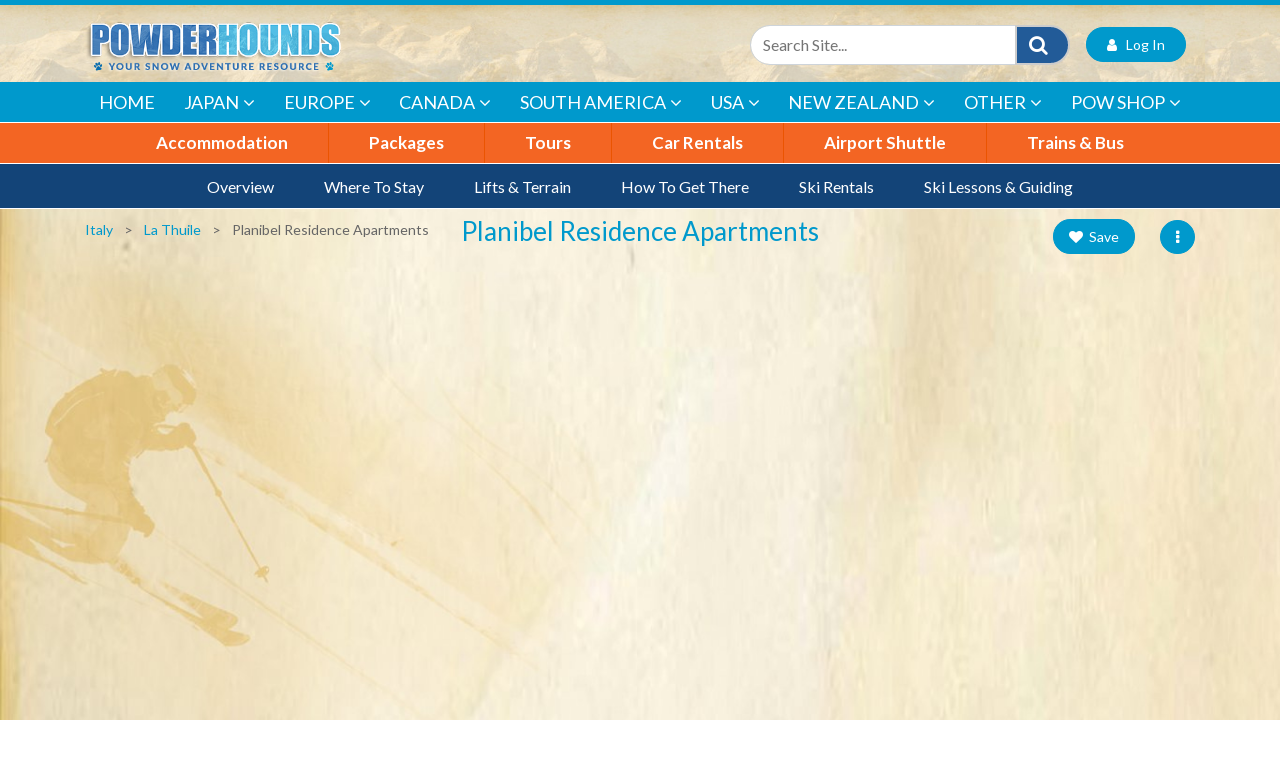

--- FILE ---
content_type: text/html; charset=utf-8
request_url: https://www.powderhounds.com/Europe/Italy/La-Thuile/Planibel-Residence-Apartments-TH-Resorts.aspx
body_size: 34951
content:
<!DOCTYPE html PUBLIC "-//W3C//DTD XHTML 1.0 Transitional//EN" "http://www.w3.org/TR/xhtml1/DTD/xhtml1-transitional.dtd">
<html id="html1" xmlns="http://www.w3.org/1999/xhtml">
<head id="head1"><title>
	Planibel Residence Apartments TH Resorts | La Thuile Hotel Apartment 
</title>
<meta name="description" content="Planibel Residence Apartments are perfectly located in La Thuile opposite the ski lifts & come in a range of studio, 1 & 2-bedroom configurations. See Powderhounds for more info & booking ..."/>
<meta name="keywords" content="Planibel, Residence, Apartments, La, Thuile, hotel, apartment"/>
<meta name="robots" content="index, follow"/>
<meta name="generator" content="Pegboard"/>
<link rel="stylesheet" href="/Site/DefaultSite/Skins/powderhounds-responsive/Skin.css" type="text/css"/>
<script type="text/javascript" src="/system/scripts/jquery-frontend.min.js"></script>
<script type="text/javascript" src="/system/scripts/jquery-migrate-frontend.min.js"></script>
<script type="text/javascript" src="/system/scripts/pegboard.site.min.js"></script>
<script>if(pegboard){pegboard.item_id='159c029d-dcbc-4af1-b01c-7950e6eb0a37';}</script>
<!-- Google tag (gtag.js) -->
<script async src="https://www.googletagmanager.com/gtag/js?id=G-QNFBHYWNY2"></script>
<script>
  window.dataLayer = window.dataLayer || [];
  function gtag(){dataLayer.push(arguments);}
  gtag('js', new Date());

  gtag('config', 'G-QNFBHYWNY2');
</script>
</script>
<script src="/system/modules/adlistings/scripts/adlistings.js?v=1.1"></script>

<!--Google Tag Manager code-->
<script>(function(w,d,s,l,i){w[l]=w[l]||[];w[l].push({'gtm.start':
        new Date().getTime(),event:'gtm.js'});var f=d.getElementsByTagName(s)[0],
    j=d.createElement(s),dl=l!='dataLayer'?'&l='+l:'';j.async=true;j.src=
    '//www.googletagmanager.com/gtm.js?id='+i+dl;f.parentNode.insertBefore(j,f);
})(window,document,'script','dataLayer','GTM-MW4QJ3');</script>

<meta charset="UTF-8">
<meta http-equiv="x-ua-compatible" content="ie=edge">
<meta name="viewport" content="width=device-width, initial-scale=1, shrink-to-fit=no, height=device-height, user-scalable=0, minimum-scale=1.0, maximum-scale=1.0">

<link href="https://fonts.googleapis.com/css?family=Lato:100,300,400,500,600,700,900" rel="stylesheet" media="screen"/>

<link rel="stylesheet" href="/site/DefaultSite/skins/powderhounds-responsive/css/bootstrap.min.css" media="screen"/>
<link class="themecss" rel="stylesheet" href="/site/DefaultSite/skins/powderhounds-responsive/css/theme.css?v=8.8" media="screen"/>

<link rel="icon" type="image/png" sizes="32x32" href="/favicon-32x32.png">
<link rel="icon" type="image/png" sizes="16x16" href="/favicon-16x16.png">
<link rel="apple-touch-icon" href="/apple-touch-icon.png">
<link rel="shortcut icon" href="/favicon.ico">

<!-- Add the slick-theme.css if you want default styling -->
<link rel="stylesheet" type="text/css" href="/site/DefaultSite/skins/powderhounds-responsive/css/slick.css" media="screen"/>
<link rel="stylesheet" type="text/css" href="/site/DefaultSite/skins/powderhounds-responsive/css/slick-theme.css" media="screen"/>
<link rel="stylesheet" type="text/css" href="/site/DefaultSite/skins/powderhounds-responsive/css/swiftype.autocomplete.css"/>
<script type="text/javascript" src="/site/DefaultSite/skins/powderhounds-responsive/js/slick.js?v=1.0"></script>

<!-- Add icon library -->
<link rel="stylesheet" href="https://cdnjs.cloudflare.com/ajax/libs/font-awesome/4.7.0/css/font-awesome.min.css" media="screen"/>

<!-- Menu JS -->
<script src="/site/DefaultSite/skins/powderhounds-responsive/js/menu.js?v=2.0" async></script>
<!--<link rel="stylesheet" href="/site/DefaultSite/skins/powderhounds-responsive/css/menu.css">-->

<!--[if IE 9]>
  <link href="https://cdn.jsdelivr.net/gh/coliff/bootstrap-ie8/css/bootstrap-ie9.min.css" rel="stylesheet">
<![endif]-->
<!--[if lte IE 8]>
  <link href="https://cdn.jsdelivr.net/gh/coliff/bootstrap-ie8/css/bootstrap-ie8.min.css" rel="stylesheet">
  <script src="https://cdn.jsdelivr.net/g/html5shiv@3.7.3"></script>
<![endif]-->

<!--[if gte IE 9]>
<script src="https://cdnjs.cloudflare.com/ajax/libs/popper.js/1.14.4/umd/popper.min.js" async></script>
<script src="https://stackpath.bootstrapcdn.com/bootstrap/4.1.3/js/bootstrap.min.js" async></script>
<!--<![endif]-->
<!--[if IE 9]>
<script src="https://cdn.jsdelivr.net/gh/coliff/bootstrap-ie8/js/bootstrap-ie9.min.js"></script>
<![endif]-->
<!--[if lte IE 8]>
<script src="https://code.jquery.com/jquery-1.12.4.min.js"></script>
<script src="https://cdn.jsdelivr.net/gh/coliff/bootstrap-ie8/js/bootstrap-ie8.min.js"></script>
<script src="https://stackpath.bootstrapcdn.com/bootstrap/4.1.3/js/bootstrap.js"></script>
<![endif]-->

<!-- Bootstrap -->
<!-- <script type="text/javascript" src="/site/DefaultSite/skins/powderhounds-responsive/js/jquery-3.0.0.min.js"></script> -->
<script type="text/javascript" src="/site/DefaultSite/skins/powderhounds-responsive/js/jquery.swiftype.autocomplete.js"></script>
<script type="text/javascript" src="/site/DefaultSite/skins/powderhounds-responsive/js/swiftype-autocomplete-init.js"></script>

<!-- Favourites module -->
<link rel="stylesheet" type="text/css" href="/site/DefaultSite/skins/powderhounds-responsive/css/favourites.css?v=1.2"/>
<script src="/system/modules/favourites/scripts/myFavouritesMenuNavigation.js"></script>


<script src="/system/modules/favourites/scripts/addToMyFavourites.js"></script>

<script src="/system/modules/favourites/scripts/sharingFeature.js"></script>
<script src="/site/DefaultSite/skins/powderhounds-responsive/js/addThisCustom.js"></script>
<link href="../../../App_Themes/Website/Website.css" type="text/css" rel="stylesheet" /><link href="../../../App_Themes/Website/Website.min.css" type="text/css" rel="stylesheet" /><meta property="fb:app_id" content="282920691794268" /><meta property="og:type" content="article" /><meta property="og:url" content="https://www.powderhounds.com/Europe/Italy/La-Thuile/Planibel-Residence-Apartments-TH-Resorts.aspx" /><meta property="og:title" content="Planibel Residence Apartments" /><meta property="og:image" content="https://www.powderhounds.com/site/DefaultSite/filesystem/images/Europe/Italy/lathuile/accom/05.jpg" /><link href="/Telerik.Web.UI.WebResource.axd?d=PMrIT5dOWaVYIcpFWUE4nGT_x3xOJjnl34IGK-nBBQ51wKPSJL-OJK4U63uq9rNsGbrIyvkdxFeeLeH9i9mI3EmuPuQZLRTuhRPqreszsPCOYRT80&amp;t=638611231964891277&amp;compress=1&amp;_TSM_CombinedScripts_=%3b%3bTelerik.Web.UI%2c+Version%3d2024.1.131.45%2c+Culture%3dneutral%2c+PublicKeyToken%3d121fae78165ba3d4%3aen-US%3a9948a144-ff46-44f4-9ae0-6f54d8eaff7b%3a92753c09%3a91f742eb" type="text/css" rel="stylesheet" /><script data-cfasync="false" nonce="84f5631b-b3ae-4916-b09d-86b7c646242d">try{(function(w,d){!function(j,k,l,m){if(j.zaraz)console.error("zaraz is loaded twice");else{j[l]=j[l]||{};j[l].executed=[];j.zaraz={deferred:[],listeners:[]};j.zaraz._v="5874";j.zaraz._n="84f5631b-b3ae-4916-b09d-86b7c646242d";j.zaraz.q=[];j.zaraz._f=function(n){return async function(){var o=Array.prototype.slice.call(arguments);j.zaraz.q.push({m:n,a:o})}};for(const p of["track","set","debug"])j.zaraz[p]=j.zaraz._f(p);j.zaraz.init=()=>{var q=k.getElementsByTagName(m)[0],r=k.createElement(m),s=k.getElementsByTagName("title")[0];s&&(j[l].t=k.getElementsByTagName("title")[0].text);j[l].x=Math.random();j[l].w=j.screen.width;j[l].h=j.screen.height;j[l].j=j.innerHeight;j[l].e=j.innerWidth;j[l].l=j.location.href;j[l].r=k.referrer;j[l].k=j.screen.colorDepth;j[l].n=k.characterSet;j[l].o=(new Date).getTimezoneOffset();if(j.dataLayer)for(const t of Object.entries(Object.entries(dataLayer).reduce((u,v)=>({...u[1],...v[1]}),{})))zaraz.set(t[0],t[1],{scope:"page"});j[l].q=[];for(;j.zaraz.q.length;){const w=j.zaraz.q.shift();j[l].q.push(w)}r.defer=!0;for(const x of[localStorage,sessionStorage])Object.keys(x||{}).filter(z=>z.startsWith("_zaraz_")).forEach(y=>{try{j[l]["z_"+y.slice(7)]=JSON.parse(x.getItem(y))}catch{j[l]["z_"+y.slice(7)]=x.getItem(y)}});r.referrerPolicy="origin";r.src="/cdn-cgi/zaraz/s.js?z="+btoa(encodeURIComponent(JSON.stringify(j[l])));q.parentNode.insertBefore(r,q)};["complete","interactive"].includes(k.readyState)?zaraz.init():j.addEventListener("DOMContentLoaded",zaraz.init)}}(w,d,"zarazData","script");window.zaraz._p=async d$=>new Promise(ea=>{if(d$){d$.e&&d$.e.forEach(eb=>{try{const ec=d.querySelector("script[nonce]"),ed=ec?.nonce||ec?.getAttribute("nonce"),ee=d.createElement("script");ed&&(ee.nonce=ed);ee.innerHTML=eb;ee.onload=()=>{d.head.removeChild(ee)};d.head.appendChild(ee)}catch(ef){console.error(`Error executing script: ${eb}\n`,ef)}});Promise.allSettled((d$.f||[]).map(eg=>fetch(eg[0],eg[1])))}ea()});zaraz._p({"e":["(function(w,d){})(window,document)"]});})(window,document)}catch(e){throw fetch("/cdn-cgi/zaraz/t"),e;};</script></head>
<body class="chrome">
<!-- Google Tag Manager -->
<noscript><iframe src="//www.googletagmanager.com/ns.html?id=GTM-MW4QJ3" height="0" width="0" style="display:none;visibility:hidden"></iframe></noscript>
<!-- End Google Tag Manager -->
<form method="post" action="/Europe/Italy/La-Thuile/Planibel-Residence-Apartments-TH-Resorts.aspx" id="PageForm">
<div class="aspNetHidden">
<input type="hidden" name="RadScriptManager1_TSM" id="RadScriptManager1_TSM" value="" />
<input type="hidden" name="RadStyleSheetManager1_TSSM" id="RadStyleSheetManager1_TSSM" value="" />
<input type="hidden" name="__EVENTTARGET" id="__EVENTTARGET" value="" />
<input type="hidden" name="__EVENTARGUMENT" id="__EVENTARGUMENT" value="" />
<input type="hidden" name="__VIEWSTATE" id="__VIEWSTATE" value="iR9XwRm4Bj5Ms6uJ9vq7q12OIDLyvPLg7j2+HvcwPeuR1Z2uUVeB6yOcaYtSTzcaZVT0iLjMRA8glTZlEsT7phXP5cRfplINbTx7ZFOFGEEQ/umV5PvaLVadROPfuIuNyZ4+RjN4N2fLWNMRpS4nj/DlqcSUh2SJtz9TkAm6U6zTB72arfq+tCJS1OKv3gC4W+AjjavETaHWcuP6FqUSlRZAymLJL2mNbWs1ohPPHOPhwgTpH49v0aVBXnT1TodceA3FkLDzeXVRDVkStEkWflbZ23FXZY6f5KxXlrhhvAbJR2HbTlkbSY68CIBhoma+6N1FPMN8+el+/w32lqtbdTdLwjk0nRzP70bNfDcyie3lAdCrYlBBK+a3nRVYVhxqg0yGp4fJdWqic+AbSo5O2U4cBjF+sK7LJ1tpv/q8ne65OlNG7QlieaQNTM/vvgImuZoNWyIS4JAb5FvBQVmOPYmE67vXSuHYtoHpdB+5NsdVZZmlfSX74VOqhp036mgnNiRTAfHQ88w0Z6wl7NTC9RGA0GWBhjvrI0AoMA3IVyHN/iGPeylnJ9LgejqX0qf2dXD0oniA7IGcZw9RIxD0sOrgXRzHl0JfWSGuNljO98kYJdGbpAfT0qT86/Xc/[base64]/cecMnR93TAWhQPHLs4OJhVYE8NtV50cZ0DcPUbQiCdIA/Ys+6SMQZNNvm4GW+9qydSGVCxzrnfn2xFkuBQgQeS0h8tHNaoTxvaHw2xfb28SAxHpcc0Xutr4Z+53Yjz/NeOBIMBxGcHF1vHAgBDrBsDpnFcR4K9vI4h+Cx91yG2+i9ks44HvjROXSH7Q7w5FswqvbmBm4KtVOuHQpCniwn6j8W3KblpGDof8hA2wwF+T0fp4gXlWQCaP6p2crWjmAqFD4IC5s5EuB1DiJlR+QXft9z+JBsmxysamuief9LmR+9jnsxKb6jdBe/1rDoVMg5jR/zidJcCIKhamOE4aLMJ12JkY+v19LdjfjH4Zz2ta3B6VlokOoEvHg53Rz0rff6vLrhl12bigKbv5HU7bF9o02dHY4tMW0d2NYhPzyq42Yd+OJGxwXriscoxhg8PowcWEM2wtCStpSaxab3zEyBAXYfEa3WbH2xdeN/PWCctWUhhHRUpgKKWC1PCbWZ/fL6UaMRM4umCqhzfEcWeqy0f2C2inO9YEqK8L0jjMkp7HPyT1bggft5r6XOP8e45tuHC4od+nVu5U7riNlnhzfQLal/aIYReZn+dmfgBsIivpTVNaLJPpgWt3+OEtvDjKPmsr5Z+jhwpiybSNbJ1qdRXNS8S3Q1vOtD6fA4YX1gy2hlIyYPzg7ST/s3f2FY7nyS0nl7aMXsf9tpgq2byJPD/IgniwbQYoKNpxFNxaTa8y8gsIi0/geGfIep9RWBFr4Pp/Ynfruh4AtuxQLbOheaeKNtCpQzV37Gze6LYllFQLHWV0HRfjqgCdlle2akfJwD+92lyjvzvdGjbxbag6YfQf6MZomYrNZcFeiBofZmrSQzVr6en9hrk4AOa16cafybwbDePX5CPHcMb4GlOwulGwM4FW4hard4Po0d+LyIVJa8VsVF/IOweRwmIrPQz7GSeTFPYO0xuh5JQTYhqGaK2vYjzwdeLcp5slJtZTFzWG/vI0bPgY4CdFkP9AUphE/ZXIkKHc+vylELzlfANe89mCk7wWdUIu2yc+B6E3JfM8MzHT712trgIK1TvMKDndEr2SV+2DUK0KlCYlKsFDKfn8aQt6aVjmP4bsl/[base64]/eE/K5eowctJyYC4iSh/[base64]/+pN71f3H7mLpKl5inGR/CN7sAmQC6EUSq9lykKiuUir5gNV+OzrbJjEXpu1ZwlTJhSlE/o2N8PVLYDZ+Irq2tuM3Yw6vmH9jU23m5S3Z9mGdQhy0y7B8UUdbKDXzd5tGNGeTXDth2FY9VlEbeoEqGcgKK8y8nYgAxHKmhaDxx9cP0kRUzVwLUdGV0+jL2+kAmvPJh099I8ZzYvRAZQWSHfcz4Au8Q3KpOcjbB43PO90wuA8/Eq+zJjVqHQIv6BouBKz/xqVM4tiDaAAApAOSSpmP8J6Ev8rPFsdJ64cQtiIgUvGH/UkohjRdC4/HU2Kb+4QI5pJ7C77NnHz5c/D/2AVBX2VuMabTu4SOa/[base64]/aLeOVUI7U+TwXB0uU5tqel6ky34a4GsVODAdU2z3DcETmAsagDW3lVs/Gtq28TjzEc+MGGoQxdcq14IOw4RpaflMSzQ7IZVpwOs6RTbYfcdU/T4e23vkZbdQd/fUJwYef1N7Rj5VgafRDehv3Od2eB/yj20zb7byvdtzq1Ko7x25u8zktKMBoQfrQYdO/YuT+kbxnWWhU1gz7tGx7odqDIXo34Yh93FTCnkLALVwEiVwTaD7HWvPNByHS+Gf4fdHJ7mw5ATHe2/Oohpx+1r8P6ifcxQ08XlO6hp+vS8r7i8KWfYhkxWEJN6/xKBdPtiZs425GeKFBNI+XRzSRtLAdM1rQzqMCwlyGqEKR8DWiJ+UwdXTja9ONTcklYZg/h0U5aVCSPyIqFtg0N3lAY58UZ1rnsuXtMxFKEfonnXeSmj15bciIeJj3g1/N4NztfFlNb3gcSqV7svQQzgfS/lw3P0lqWCq8KDXedBg49PuJljbwKWXnuZCo4b9FMAOD1MrWETdku/izl1zC591X0+Sn3foRrmT0KzzNMYUgfRlkGKHtKzrVJJTztehelJJGyoLGsGLkHawMo6GNOKgDi9BUmbtlSQKnNOITxQNPeZhmczT5FXSm6YCPNsS629fUK7D56CvEMK9O6Psl5leT/Zv4wrgaouWf3J3NsBabp70C9GNPuDmeu0cf2Nnh6n0M0IOfpLCanhVMg70CohZiQEREyFRA8JyItIWh/[base64]/HIePdfUa7zc4r3cJr7mRmjUYOBj9EE0iPMGo6a7EmOGmLWDauwl6xo0kZ1Ak2VGwEb7hPqImv0Hk41+CfxU1D115fKlrJlCaO/Luv70jNonT98MDaHVID/R+wAinNcQvZp34q2ODi1A/bqvfxeVL0Do56SDWj26NdYV2C8Jj0Pu8vt/QbKAXLszBGGsbVRK7aheZfG/VzNjbr2SbSARbnbwgd7FezY4yq/XwoUdJPPW9z827mYygeS/fYZIYBfWp+M3/il1aRAys66FUWU+Bcr6ptwzm3b3WMf4G7tmR5zsMCJkdRF/LkRdUrk/[base64]//7GvZemTEX0ZHc4iP9tbDm+fHX5R57ffOFlL1FUudi5s5rBJOBcYqxsAW6Rqx1FlskMjGlVcnzSibU7XhfHMX0XQgVwg45GXll6L7qve3WfNM8xvQIEkTZnOC7BDcsvC/1gPAwRAsdAKmv3zNTvGxX/[base64]/TuyohBtaeuxlSDMFtAAB7gmAnvCqSjtnsxk1wiuV/CB26eTFHZb7yGoNgW1QSTmdXu4R8D/mpqqXl1eU6kXVq/DDBl8umVfCCZTC5OKIZs6bixgtjCF2XEsFJOu2HRfuxhpuZ96rmnfT3C6d5PeRJqdlq7vUq9prPJRhBxgUOcoow1b/FuP1lmPNx64Zr01Xy5axTxBduwMrUpJsM4V3hQuVd99dcj9dJnNCr0VtvsUWcCde3tKeATnR3OzYBsxdxosEyHhLUvsOBtDWYkETUmon9Vo1WvdiQXKNFWeSdtMkggCQpPVAcCFA2/L/votyJjpfHM+tw9mZiq0ZWu4vpW8QebH+UtaOB3rWcUOosNWVHRr/NkkEy5g7PvpZPMj4an2joQ8bqoPOSpyZm88/fTmn/Ttm3shV6MmhMnXX/u4B0hE5HyNLaEFoT/T5Aq1GlClxc0ZuQCLbOUeZ/EYEn0fQRD2VbvZQdp7XqgFGWEIXD75bJ13BrdAU6OlGVFCeKClZgkXESh2ioa6kncivUapiA81JcXjjn1G++Bqfpi3YTgvfFI+o+nyeI/ND0pD1S0Und+1tm79ywp/SWSNEMKh6Myhd+u9ZsGLO6p6As6HtL2TfcYf978ANdNxmvky2i+f1bOMADii+5Jn6E/ptx8t93we4HuFz+I7kjNnQEQNsxd2NdsTvYn14N7gH3IRuXrSgMBY2NBloS5L3CiDH64AZx8EDJfqWAg7DfW2lt+JSjAYWDeFZKnduVgJZ5nJPeicaPBYK7DtSJHh7R4ZX9OT87ULcjJrEQAGnqPdweG1Rpvtt2ytxj3L1dFpZEvCYXEEN0bEOKir/4mCrsMCgkohMREAuTZ4yWy9W+UOPVmEv/S5NtSN/tRUP4Ft5jbXrCbMXxIVXVlN1qrKMWfdKx3wnfBAQuDM16B4W+PbG0q3D4jNuTdV+4Qm6h1O5rPFkBQBOAFvkNt1+VW94hoKUx/rbGT9bd4uwbO74J2BR9mP9hAEe/Anv/22OXIPUIrSmmfB7thoYJtXs7unz9fPO8i36ek5t5NoUGO75u3nY8a3ZuykEdufa5AtDdZNLRzZPq23y9S/cHmDIbYBDySsgVWgIbjCkOsf8Jk4g0UjmoB5boQJD647X2jJoReEUClJatJuHgbvw56e8k1kPCPcLR8AyqUKeDMBQpgEjXZeUdn/EPmLJOdtMR5NJqWg489aiy/9HUBQejiVUGXNny2HTD8m6wc9HyJJ45qsA+1zVNhwN3+QiYPkIRM9hd/362WmSmpMzO41PoPT2pUC0EM2oJbAw/rn2BElLPMWKUcROTKsLJbtqp87zqZUDvLip/[base64]/fe1t8k/e0WazxEpW81JVHgE6tBuFGBB222gmp8UybTPiQSbz/KybYTv/HH/42j2d6X6A06Jc4U90VN76+OikjIEgJwLx7nVmNdIeSxhOsC+r2GnNU536BiY/rarozQN7+fnKo22U1ws6hJAeootzeFsyfuear/lAMGnVSXeSCU17zRCTVcz1Slg31e5KeXCYNxWw55XZ1fUq4pIcMCFNhvkETLu5p/5UrbNivZvhs+KiW5PGeu6ZynqmXaXyUMD5VNUS4iwdVLNLGd+9cqyRrDKe/p8N7eAlcY5zD3iHlAH66B+gQGe8DI2W4hnCexum4o1qr/teJO8kBhaV8jrb6b8Yz90sF6aUezsTbbjmKUus4tvm8IKB1tBAaaoAlKMyzEML14TE0xEBPPtPX2tu80kFMe0cEMZ6AQlf3umueSxSF4AnbNPjHX2VpX44l+RzgUnlTIloskkf2YFaB8SiG5zWtfVjUi1wsC3H8omd3x/w7sA346e1XrqkcS0CS5eaqWTSA8Ii7QYMdt3TBObe2R/kB3Caq65htqZBgtxMhn1b4Eg/jnZHUinh5Xmn1INSIOgTVDk5WhXYMWW7HlCiGUTweiS4WbxGnpfMauXaYhZEzQ/BBzskQbdF6TB/lOyGvz7UTkoC3+MaqCh2ZpPsWbDfQYk3tI5Oagd9OwfC1HS9kcMwf70j1SpfALKSkN/3fYFIdmMK2CfLmBGmwckQg1vljErm+YDzByT+6bJp7rVZCrcrkVljcSfYROuE7WupEwOZHnFJ+FuXwJqvBFp8ER1RB0R66LfqbjqM6LC84fY9NhLWCXApEvlwG63iSJUYsfjuZyC8c2TMsSgfM122tzmeC/BQD2mK3N7kyVpDu+FiKKsdqOlXTT1ofB0ErANUpYCiIOsZLb52CDgtJhXPwNALG1cmBNtjyVR/YsFO3biGNUuEH2G3jMKGvxpaI0WxtuPQID2dUOhGXN4LdqsvmmDKF7GJQXlp1jFlNPqEz3JXC0Wu0Qpm7eS88kx+sdkQZEkwM9kzEHKxqO7se4leMMpcSvH32Cexrj86/oKxBpI13BpSdnoUu26KZeh+zIFSjPlTU3Xt8IEcWC0PIQtzoHnKl7cK08rDAcX6R9x/LM7E+6KkY12ACu1/C5EKiPx2J24TVI2D/rMRdtiZo5RChoNFqzwN9fHuOmbjgMPQ+1H77Q6AURTudRQgBX4BUdtZs/J/w/ZnHzrHPf6+TCJ8UC3ex2EuTP/2+vHtxU0r89nGKVsOe3Xq3VKEoGWOson03u7061U5dRyjdIrT37WtBg4AxO/[base64]/3nRLsLse9oAnfusBrUuUOmLxvc6R/2+MnPEk/Rx8GyAOXdb3wGQTLUYhvNYLjXJhaePdCXRFM7Pcuy2cGtssWuF7IDNeFaDm1zHJosFX6Xz6Q3ke5R8nbIGM1Ya6ltW8upnxO0Sy7r0meKlmLsiBG+6BSvg9sWNJt6c6MrR+yEKmHsrlVF1Tj3hfdfwHJQ44aXDCpvp1h2URNsjVSEa2+m8iiFew52zEKFVMw3AF/MY2ZHvefDlZmPHINys6zU2T/HJdpMmE5RQ7ZYBS+zMg8Rqm07L3yrnPA0ddx2+B524GXFA0SFzUsex79WeZ4wP1P01C2zG/FUPz3QxnDdszSDCuyVPlVTsk+fhi5o9l5DgglLf88Rj9t1mxf32DYOlE3qB7LsW4+BghuuR+dBXqn+MlpU+Iydwy0X1PkjQy3Axi4n2zq7gfkeQt5gFjYR5S7onuInC90XYCXzEr6gmHwycX6YF30U/[base64]/xPXeZ9xhs82/Vb8GoNq3GThwXppkVEZXhaf6S5AZ0a6t+z0jjtJgnD3vDxVrEvhm4Pi7/PnfGNB+4m9BwujerIiFf4sq4i+128nRwTZL9KPKBXMcCGzp4itzsgdfRW5Nzlh/[base64]/3kkihEshH90nQ1oqTyX1JjQzlCeRNR2gax5mU1q9L/mwAeVjDNj5HNEV4TdF18A21v1KLXsQ7VDLDU7dlzwE+tPKpc6y43FvC0+u4mSWylu5qYNW0yp9UAOHtliPq276pUe418aumVnQIjWQYM2ORNDCkMFB2sQi5ylgsbScsQgetNuvrxSkPslTJ3/GNIK0vNZs6HeJjVfJEzlXuRTHYWXBQGdqQIKoALhfALn6+vdIIe0Wth+7TOKgppuOUXoKsd3/qSsVjxxIdMzCj9M1K2O7G/cZkSG50hT1FSZhEyblOX1hs7Aq7Z1qTFvkMlgEdrVQDjq9CkQBDmDQCh8rnsQJXQcFjaiUI/hrMofjTh/6pbW+H5Ub4UV6PwjGQz0Qvk9EwI6H7PgeIvSC3FazBy8uA1WkCHMNweQdbHRMGFAIfYdpRwVQ06l6AemRSGGyMWb728tKxkNOteVo/wbQAQXfSFNJNEceWpnBpsKKQqw6NXN1ZI3zEKOEvLMnE+XkVovyTQgxpV6qvlsj0RvTCRH6fV4+hLCQs5T8ApHcRMjdBfpuvq8aiN4CytkhhQPaP5jcLR3Ak4b8sqw1LoGIBtg+gWt/y7YlaXbo6rtMWncHswR2qBL9gh1F6FZ+uetGAZVdOLZAeLolGpHVEyCsMK8CxEPkXFZPk2GFLPbbFzOykLrI+LsAHx3Z10IMWx9KhOIPoduLfWKWlevuydqI5LqOaIYQiNHkMzv8it54jWMwGutnzU16QHr/[base64]/H7LX6hjyDcI7dOzelfLAJpZTPKMOoyiN1hiOiTcG5EZs5OBekXHSiRW2hEPFoC66ICpZwi8S+9ROxvqUOqUCRrARu/Iz3DrqEysIT8kAVHO2p9Ei08F4DgeAVhONtNhiJ96uwxOa0zeJRQQdMkTIFq2rHVGiRVLMWj0YUyCsNV+BJrKS3BmFdYe7fDB3DIJsxjRTx160myOpur199juX4wq2pIqDwSVUj/sdeI1lJl/IuDsEMGw21nH18UGpylqGDbsABoIEbCtm/IRDn4MJvMStESFS++O9oTF93UOdpfu837nyIN5g8OR8xdE2lM1yfXoee+5aK2b11v/YYTdLRWYWE9GJXcSMkNLDqGMZPuOapGU6k+98Vn/ALbdUeOMxc2aAtEKbufxb2wNGznbQQdp9h023847TXdPWYYOY1CmolEMU6Is6cq4Bk0dYF69prND5nwTJrGvp+k/NU4l75f+p03uYs/90vEIqbsMJigR6jN8lqW8e7EjW+YJMGBYulGanLazu2rt6ue9/WA1exxBMr95jf7dtNvbBVfdVdwSZZv5Bnfcm7ikdGGSum2VICoMtRKKgOyuylb3TAKvpCoUppOmJ/zCcchyjC0dOw/+L0FRZLmrJSJXUTz5qJvRIZiHTDeFskHe+UjvcIXtiM2/9D0P8R8AM2LHzzRj/TP+KHc1SLuxvi4MTHOwM7nvtnh4Ri2WuSm6v0r7aJ1VTCDhvRO9je2p/enIIYxBKl8pxh+e6aR+mVHjvBwF+NK5OQbw7mxZp/ocUdzGsbnEth2wjXN9psvqQapw4qqLbywN/fsTm3dAowpI+jvip356aW2vHyw6fweCco1vBdHOT4tVGlcdeauwJlwI7ivZRlKI2OunfB9E+zo7Ntv2l8s11CdMFS/rLIcZn07re9gTDcm/+ouMVgtOttTLvoxg1UHUo8DHQRUNd75QrSRf29XK1WcM/d3+2CCuBoo2Diurh/NnE+zBRjM+McAZNs3wRIQfMTLBv8rBgLrbswW7A4RUrq3NECTcrL2u3iRYlG/MSZTIxjbd/0AvDEUHHniMiSDswzdFs3hW5gRwulMfufCtuKTlJeY6sjqX7A0UyTSzlwqrOLSZeOLOHrQT/RojHbXvEQEgrhFq77xuG44n3RbNWh/2Ov88ABW9qZUE4h4O6YF+wipYCYpiltcG/jGXltI10cKyeL/lmKmtdjynavAEPgoQLI0QTbiXL/GMbAKPinSrDax3Liu+dg1HNExvyzaepS+IVAf7qZNAc6S0H1STuPw8Cjt3Zwkos3500W1gXoDnuQMbNmeCQdvbPHHHcdtdEcGeq7DxynOF3DLpmx97gVm1WhNN0gp4MFTl+rNFJaYZYyqFZmtoG/22vYNiCHAdIRLtzioeByUq8LECEwR/nZpwQjhsoPbsHt0YUAlK6IjTw1Q/uLnqvFSG7KoSeUrB1FazGA5W99O2VphI489YNkmwY94+ZZZUYKY4VU045ZCfQh/MErRGM/LKxylMLhFRgGtWKqqSNjavIXhntLrsaHjpn948hd6HQu0ijsJsBFR0rfP4pLtYHr+wTMthKC26nCrU3VyfTrAOmMPJykfWDUIlhEbRXzf9oS8BA6YaCIOv5vhLoxp2qygcooR/SC4LvoOijt9Y6oJQHB0j3+dJGw2nFfd/QlqhpZL+A2vtKRIWV3jYtvEMx/cKGNxC5FN50/NeIfWPOOqMciFp7w8Xu+YOy0mBjbIcYoUL2wducXcVmWFch9jGnPK/QDnOw2M6dx6Kdhv4LLTf/1Jhh7SzH5Ei/E7XiZEZkakg1K7cyySsHBrrSKalu/cKdH2D+a8wL6DL/tc9vVTFl6qig8U9XYyAPpeDozCsJpC+KbF7S/yIm85G7egvyhggOcFitWCPmFEvKZsmneWgMN6cr8oAc63UY9bCm/xsI5A/KdGi8osZARkYcaVJw2DC/[base64]/SkGQUUBXtU6Blw4/nB1PyLCCyJDMLBpftbFkvKbEKUv2OqHGCLgc5jzaYEXSRy0fneE/MFA7wRaXeIfrBV5kpph22nVhvsJEIujjpRopzX0gKN+gAYQYe9GT1cpuJPAdg86B5ZgfgD2eD+C2+5R2uUB0X69J3LJHD/FnD43yhlaUWyZjaQDnL6eg6xwjDD1k1ZOJmFHMJtiyMTAYidkxCLd9LnOHpazSnxEFxcLAVRuW4BnhzTWXXw6rineG+yX+vgBsqPR9fpwcvb/RjnPYflFtJBz072Hz9qLmg1xviwpMmVbuEGPAPo6Q1vGk/JHNGe0sRZacDP/hIv4/1L/1Fe8v7GucuDBDyT8QcRJRjl1xyDiTiY2na9VV8FgLcomSvMBoIaWZJuvJMo16B6xvC1GLgRSQO5JrQ=" />
</div>

<script type="text/javascript">
//<![CDATA[
var theForm = document.forms['PageForm'];
function __doPostBack(eventTarget, eventArgument) {
    if (!theForm.onsubmit || (theForm.onsubmit() != false)) {
        theForm.__EVENTTARGET.value = eventTarget;
        theForm.__EVENTARGUMENT.value = eventArgument;
        theForm.submit();
    }
}
//]]>
</script>


<script src="/WebResource.axd?d=pynGkmcFUV13He1Qd6_TZOYhSPpylozM81pOtvXpLdMjDzEgQJ_CAVm3aBUhWSAI4_RwtQ2&amp;t=638611231965203766" type="text/javascript"></script>


<script src="/Telerik.Web.UI.WebResource.axd?_TSM_HiddenField_=RadScriptManager1_TSM&amp;compress=1&amp;_TSM_CombinedScripts_=%3b%3bSystem.Web.Extensions%2c+Version%3d4.0.0.0%2c+Culture%3dneutral%2c+PublicKeyToken%3d31bf3856ad364e35%3aen-US%3adbd37df5-a986-4b30-bc8e-23832b2677dd%3aea597d4b%3ab25378d2%3bTelerik.Web.UI%2c+Version%3d2024.1.131.45%2c+Culture%3dneutral%2c+PublicKeyToken%3d121fae78165ba3d4%3aen-US%3a9948a144-ff46-44f4-9ae0-6f54d8eaff7b%3a16e4e7cd%3af7645509%3a24ee1bba%3ac128760b%3a19620875%3a33715776%3ab2e06756%3a874f8ea2%3af46195d3%3a92fe8ea0%3afa31b949%3a4877f69a%3a490a9d4e%3abd8f85e4%3bFlan.Controls%3aen-US%3a4d1ad981-622a-4fc3-849d-a27a555ca845%3a27a22b1e" type="text/javascript"></script>
<script src="/system/scripts/pegboard.min.js" type="text/javascript"></script>
<script src="/site/DefaultSite/skins/powderhounds-responsive/scripts/jquery.tooltip.js" type="text/javascript"></script>
<script src="/site/DefaultSite/skins/powderhounds-responsive/scripts/tooltips.js" type="text/javascript"></script>
<script src="/site/DefaultSite/skins/powderhounds-responsive/js/swiftype-exclusions.js" type="text/javascript"></script>
<div class="aspNetHidden">

	<input type="hidden" name="__VIEWSTATEGENERATOR" id="__VIEWSTATEGENERATOR" value="CA0B0334" />
</div>
<script type="text/javascript">
//<![CDATA[
Sys.WebForms.PageRequestManager._initialize('RadScriptManager1', 'PageForm', [], [], [], 90, '');
//]]>
</script>





<div id="headerContainer"  class="sticky-top">

    <header class="page-header">

        <div class="container">

            <div class="row">

                <div class="col-12 col-sm-6 col-md-6 mobile-logo-wrapper text-center">
                    <div class="hamburger-menu d-inline-flex d-lg-none align-middle float-left">
                        <button class="navbar-toggler navbar-toggler-right collapsed" type="button" data-toggle="collapse"
                                data-target="#navbarCollapse" aria-controls="navbarCollapse" aria-expanded="false" aria-label="Toggle navigation">
                            <i class="fa fa-bars"></i>
                            <span class="close-menu">X</span>
                        </button>
                    </div>

                    <a href="/" title="PowderHounds">
                      <img alt="PowderHounds" class="img-fluid site-logo d-inline-block d-lg-block align-middle" src="/site/DefaultSite/skins/powderhounds-responsive/images/logo-tagline.png" />
                    </a>

                    <div class="align-middle mobile-search-button float-right">
                        <button class="search-toggle-icon collapsed" type="button">
                            <i class="fa fa-search"></i>
                            <span class="close-search">X</span>
                        </button>
                    </div>
                </div>

                <div class="col-12 col-sm-6 col-md-6 d-flex justify-content-md-end justify-content-center mt-md-0 mt-2 pr-sm-4 search-container">
                    <div class="input-group d-inline-flex align-items-center h-100" id="swiftype-search-container">
                        <!--pbSwiftypeSearch Key="1bhny_FX-yfwpVunS5sh" SearchResultsPage="swsearchresults" Mode="SearchOnly" CssClass="swift-input-container" ButtonMarkup="<span class='fa fa-search'></span>" ShowImagesInSearch="false" PlaceholderText="Site search ..." -->
						<span class="swift-input-container">
							<div>
								<input type="text" class="swiftype-search-input" placeholder="Search Site..." />

								<div class="input-group-append">
									  <a class="search-button swiftype-search-button"><span class="input-group-text" id="search-icon"><span class="fa fa-search"></span></span></a>
								  </div>
							</div>
						</span>

                    </div>

                    <div class="d-none d-lg-flex justify-content-end">
                                <div id="page_layout_ContentPanel1">
	
                                 <div class="login d-inline-flex align-items-center h-100">                               
                                <a href="/Members/Login?returnurl=%2fEurope%2fItaly%2fLa-Thuile%2fPlanibel-Residence-Apartments-TH-Resorts.aspx" class="btn btn-sm btn-primary ml-3">
                                    <i class="fa fa-user"></i> &nbsp;&nbsp;Log In
                                </a>
                                </div>
                                
</div>
                                    
                    </div>
                </div>
            </div>
        </div>
    </header>
    <nav class="main-nav d-lg-flex navbar navbar-expand-sm navbar navbar-expand-md bg-light-blue text-uppercase p-0">

		<div class="container">

			<div class="collapse navbar-collapse mega-menu" id="navbarNav">
				<ul class="pb-menu"><li class="pb-menu-item"><a href="/" class="pb-menu-link">Home</a></li><li class="pb-menu-item"><a href="/Japan.aspx" class="pb-menu-link">Japan</a><ul class="pb-menu-sub"><li class="pb-menu-sub-item"><a href="/Japan/Hot-Deals.aspx" class="pb-menu-sub-link">HOT DEALS</a><ul class="pb-menu-sub"><li class="pb-menu-sub-item"><a href="/Japan/Hot-Deals.aspx?Country=Japan&tab=tours" class="pb-menu-sub-link">Tours</a></li><li class="pb-menu-sub-item"><a href="/Japan/Hot-Deals.aspx?Country=Japan&tab=packages" class="pb-menu-sub-link">Packages</a></li></ul></li><li class="pb-menu-sub-item"><a href="/Japan/Tours.aspx" class="pb-menu-sub-link">HOSTED TOURS</a><ul class="pb-menu-sub"><li class="pb-menu-sub-item"><a href="/Japan/Tours-Schedule.aspx" class="pb-menu-sub-link">Tours Schedule</a></li><li class="pb-menu-sub-item"><a href="/listings-search-results.aspx?Country=Japan&TourType=1" class="pb-menu-sub-link">Road Trips</a></li><li class="pb-menu-sub-item"><a href="/listings-search-results.aspx?Country=Japan&TourType=32" class="pb-menu-sub-link">Backcountry Tours</a></li><li class="pb-menu-sub-item"><a href="/listings-search-results.aspx?Country=Japan&Ability=16" class="pb-menu-sub-link">Expert Trips</a></li><li class="pb-menu-sub-item"><a href="/listings-search-results.aspx?Country=Japan&Ability=8" class="pb-menu-sub-link">Advanced Trips</a></li><li class="pb-menu-sub-item"><a href="/listings-search-results.aspx?Country=Japan&TourFocus=16" class="pb-menu-sub-link">Progression Tours</a></li><li class="pb-menu-sub-item"><a href="/listings-search-results.aspx?Country=Japan&Ability=1" class="pb-menu-sub-link">Beginners Trips</a></li><li class="pb-menu-sub-item"><a href="/listings-search-results.aspx?Country=Japan&Group=1" class="pb-menu-sub-link">Solo Travellers</a></li></ul></li><li class="pb-menu-sub-item"><a href="/Japan/Package-Listings.aspx" class="pb-menu-sub-link">Package Listings</a></li><li class="pb-menu-sub-item"><a href="/Japan/Honshu.aspx" class="pb-menu-sub-link">Honshu</a><ul class="pb-menu-sub"><li class="pb-menu-sub-item"><a href="/Japan/Honshu/Hot-Deals.aspx" class="pb-menu-sub-link">HOT DEALS</a><ul class="pb-menu-sub"><li class="pb-menu-sub-item"><a href="/Japan/Hot-Deals.aspx?Country=Japan&tab=tours" class="pb-menu-sub-link">Tours</a></li><li class="pb-menu-sub-item"><a href="/Japan/Hot-Deals.aspx?Country=Japan&tab=packages" class="pb-menu-sub-link">Packages</a></li></ul></li><li class="pb-menu-sub-item"><a class="pb-menu-sub-link">MOST POPULAR</a><ul class="pb-menu-sub"><li class="pb-menu-sub-item"><a href="/Japan/Honshu/Hakuba.aspx" class="pb-menu-sub-link">Hakuba</a></li><li class="pb-menu-sub-item"><a href="/Japan/Honshu/Madarao.aspx" class="pb-menu-sub-link">Madarao</a></li><li class="pb-menu-sub-item"><a href="/Japan/Honshu/Myoko-Kogen.aspx" class="pb-menu-sub-link">Myoko Kogen</a></li><li class="pb-menu-sub-item"><a href="/Japan/Honshu/Nozawa-Onsen.aspx" class="pb-menu-sub-link">Nozawa Onsen</a></li><li class="pb-menu-sub-item"><a href="/Japan/Honshu/Shiga-Kogen.aspx" class="pb-menu-sub-link">Shiga Kogen</a></li></ul></li><li class="pb-menu-sub-item"><a class="pb-menu-sub-link">BEST for FAMILIES</a><ul class="pb-menu-sub"><li class="pb-menu-sub-item"><a href="/Japan/Honshu/Appi-Kogen.aspx" class="pb-menu-sub-link">Appi Kogen</a></li><li class="pb-menu-sub-item"><a href="/Japan/Honshu/Hakuba.aspx" class="pb-menu-sub-link">HAKUBA Valley</a></li><li class="pb-menu-sub-item"><a href="/Japan/Honshu/Arai.aspx" class="pb-menu-sub-link">Lotte Arai</a></li><li class="pb-menu-sub-item"><a href="/Japan/Honshu/Madarao.aspx" class="pb-menu-sub-link">Madarao</a></li><li class="pb-menu-sub-item"><a href="/Japan/Honshu/Myoko-Kogen.aspx" class="pb-menu-sub-link">MYOKO Kogen</a></li><li class="pb-menu-sub-item"><a href="/Japan/Honshu/Nozawa-Onsen.aspx" class="pb-menu-sub-link">Nozawa Onsen</a></li><li class="pb-menu-sub-item"><a href="/Japan/Honshu/Okushiga-Kogen.aspx" class="pb-menu-sub-link">Okushigakogen</a></li></ul></li><li class="pb-menu-sub-item"><a class="pb-menu-sub-link">ENGLISH GROUP LESSONS Resorts</a><ul class="pb-menu-sub"><li class="pb-menu-sub-item"><a href="/Japan/Honshu/Appi-Kogen.aspx" class="pb-menu-sub-link">Appi Kogen</a></li><li class="pb-menu-sub-item"><a href="/Japan/Honshu/Hakuba.aspx" class="pb-menu-sub-link">Hakuba</a></li><li class="pb-menu-sub-item"><a href="/Japan/Honshu/Myoko-Kogen.aspx" class="pb-menu-sub-link">Myoko Kogen</a></li><li class="pb-menu-sub-item"><a href="/Japan/Honshu/Nozawa-Onsen.aspx" class="pb-menu-sub-link">Nozawa Onsen</a></li><li class="pb-menu-sub-item"><a href="/Japan/Honshu/Okushiga-Kogen.aspx" class="pb-menu-sub-link">Okushiga Kogen</a></li></ul></li><li class="pb-menu-sub-item"><a href="/Japan/Honshu/Hosted-Tours.aspx" class="pb-menu-sub-link">Guided Tours</a><ul class="pb-menu-sub"><li class="pb-menu-sub-item"><a href="/Japan/Honshu/Tours-Schedule.aspx" class="pb-menu-sub-link">Tours Schedule</a></li><li class="pb-menu-sub-item"><a href="/Japan/Honshu/Hosted-Tours.aspx?Country=Japan&Region=Honshu&TourType=1" class="pb-menu-sub-link">Road Trips</a></li><li class="pb-menu-sub-item"><a href="/Japan/Honshu/Hosted-Tours.aspx?Country=Japan&Region=Honshu&TourFocus=16" class="pb-menu-sub-link">Progression Tours</a></li><li class="pb-menu-sub-item"><a href="/Japan/Honshu/Hosted-Tours.aspx?Country=Japan&Region=Honshu&TourType=32" class="pb-menu-sub-link">Backcountry Tours</a></li><li class="pb-menu-sub-item"><a href="/Japan/Honshu/Hosted-Tours.aspx?Country=Japan&Region=Honshu&Group=1" class="pb-menu-sub-link">Solo Travellers</a></li><li class="pb-menu-sub-item"><a href="/listings-search-results.aspx?Country=Japan&Region=Honshu&Resort=&Ability=3&TourFocus=4" class="pb-menu-sub-link">Beginners Trips</a></li></ul></li><li class="pb-menu-sub-item"><a href="/Japan/Honshu/Aomori-Prefecture.aspx" class="pb-menu-sub-link">AOMORI Prefecture</a><ul class="pb-menu-sub"><li class="pb-menu-sub-item"><a href="/Japan/Honshu/Aomori-Spring.aspx" class="pb-menu-sub-link">Aomori Spring</a></li><li class="pb-menu-sub-item"><a href="/Japan/Honshu/Owani-Onsen.aspx" class="pb-menu-sub-link">Owani Onsen</a></li><li class="pb-menu-sub-item"><a href="/Japan/Honshu/Hakkoda.aspx" class="pb-menu-sub-link">Hakkoda</a></li><li class="pb-menu-sub-item"><a href="/Japan/Honshu/Iwakisan.aspx" class="pb-menu-sub-link">Iwakisan</a></li><li class="pb-menu-sub-item"><a href="/Japan/Honshu/Aomori-City.aspx" class="pb-menu-sub-link">Aomori City</a></li><li class="pb-menu-sub-item"><a href="/Japan/Honshu/Kuroishi.aspx" class="pb-menu-sub-link">Kuroishi City</a></li><li class="pb-menu-sub-item"><a href="/Japan/Honshu/Hirosaki.aspx" class="pb-menu-sub-link">Hirosaki City</a></li></ul></li><li class="pb-menu-sub-item"><a href="/Japan/Honshu/Aizu.aspx" class="pb-menu-sub-link">AIZU Region</a><ul class="pb-menu-sub"><li class="pb-menu-sub-item"><a href="/Japan/Honshu/Aizu/Accommodation.aspx" class="pb-menu-sub-link">AIZU Accommodation</a></li><li class="pb-menu-sub-item"><a href="/Japan/Honshu/Grandeco.aspx" class="pb-menu-sub-link">Grandeco</a></li><li class="pb-menu-sub-item"><a href="/Japan/Honshu/Inawashiro.aspx" class="pb-menu-sub-link">Inawashiro</a></li><li class="pb-menu-sub-item"><a href="/Japan/Honshu/Minowa.aspx" class="pb-menu-sub-link">Minowa</a></li><li class="pb-menu-sub-item"><a href="/Japan/Honshu/Nekoma.aspx" class="pb-menu-sub-link">Nekoma</a></li><li class="pb-menu-sub-item"><a href="/Japan/Honshu/Adatara-Kogen.aspx" class="pb-menu-sub-link">Adatara Kogen</a></li></ul></li><li class="pb-menu-sub-item"><a href="/Japan/Honshu/Gunma.aspx" class="pb-menu-sub-link">GUNMA Prefecture</a><ul class="pb-menu-sub"><li class="pb-menu-sub-item"><a href="/Japan/Honshu/Houdaigi.aspx" class="pb-menu-sub-link">Houdaigi</a></li><li class="pb-menu-sub-item"><a href="/Japan/Honshu/Kawaba.aspx" class="pb-menu-sub-link">Kawaba</a></li><li class="pb-menu-sub-item"><a href="/Japan/Honshu/Kusatsu-Onsen.aspx" class="pb-menu-sub-link">Kusatsu Onsen</a></li><li class="pb-menu-sub-item"><a href="/Japan/Honshu/Manza-Onsen.aspx" class="pb-menu-sub-link">Manza Onsen</a></li><li class="pb-menu-sub-item"><a href="/Japan/Honshu/Marunuma-Kogen.aspx" class="pb-menu-sub-link">Marunuma Kogen</a></li><li class="pb-menu-sub-item"><a href="/Japan/Honshu/Oguna-Hotaka.aspx" class="pb-menu-sub-link">Oguna Hotaka</a></li><li class="pb-menu-sub-item"><a href="/Japan/Honshu/Oze-Iwakura.aspx" class="pb-menu-sub-link">Oze Iwakura</a></li><li class="pb-menu-sub-item"><a href="/Japan/Honshu/Oze-Tokura.aspx" class="pb-menu-sub-link">Oze Tokura</a></li><li class="pb-menu-sub-item"><a href="/Japan/Honshu/Palcall-Tsumagoi.aspx" class="pb-menu-sub-link">Palcall Tsumagoi</a></li><li class="pb-menu-sub-item"><a href="/Japan/Honshu/Tenjindaira.aspx" class="pb-menu-sub-link">Tenjindaira</a></li><li class="pb-menu-sub-item"><a href="/Japan/Honshu/White-Valley.aspx" class="pb-menu-sub-link">White Valley</a></li></ul></li><li class="pb-menu-sub-item"><a href="/Japan/Honshu/Hakuba.aspx" class="pb-menu-sub-link">HAKUBA Valley</a><ul class="pb-menu-sub"><li class="pb-menu-sub-item"><a href="/Japan/Honshu/Hakuba.aspx" class="pb-menu-sub-link">OVERVIEW</a></li><li class="pb-menu-sub-item"><a href="/Japan/Honshu/Hakuba-Cortina.aspx" class="pb-menu-sub-link">Cortina</a></li><li class="pb-menu-sub-item"><a href="/Japan/Honshu/Goryu.aspx" class="pb-menu-sub-link">Goryu</a></li><li class="pb-menu-sub-item"><a href="/Japan/Honshu/Hakuba-47.aspx" class="pb-menu-sub-link">Hakuba 47</a></li><li class="pb-menu-sub-item"><a href="/Japan/Honshu/Happo-One.aspx" class="pb-menu-sub-link">Happo One</a></li><li class="pb-menu-sub-item"><a href="/Japan/Honshu/Hakuba-Iwatake.aspx" class="pb-menu-sub-link">Iwatake</a></li><li class="pb-menu-sub-item"><a href="/Japan/Honshu/Hakuba-Kashimayari.aspx" class="pb-menu-sub-link">Kashimayari</a></li><li class="pb-menu-sub-item"><a href="/Japan/Honshu/Norikura.aspx" class="pb-menu-sub-link">Norikura</a></li><li class="pb-menu-sub-item"><a href="/Japan/Honshu/Sanosaka.aspx" class="pb-menu-sub-link">Sanosaka</a></li><li class="pb-menu-sub-item"><a href="/Japan/Honshu/Hakuba-Tsugaike.aspx" class="pb-menu-sub-link">Tsugaike</a></li></ul></li><li class="pb-menu-sub-item"><a href="/Japan/Honshu/Iwate.aspx" class="pb-menu-sub-link">IWATE Prefecture</a><ul class="pb-menu-sub"><li class="pb-menu-sub-item"><a href="/Japan/Honshu/Iwate/Accommodation.aspx" class="pb-menu-sub-link">Iwate Area Accommodation</a></li><li class="pb-menu-sub-item"><a href="/Japan/Honshu/Appi-Kogen.aspx" class="pb-menu-sub-link">Appi </a></li><li class="pb-menu-sub-item"><a href="/Japan/Honshu/Amihari-Onsen.aspx" class="pb-menu-sub-link">Amihari Onsen</a></li><li class="pb-menu-sub-item"><a href="/Japan/Honshu/Geto-Kogen.aspx" class="pb-menu-sub-link">Geto Kogen</a></li><li class="pb-menu-sub-item"><a href="/Japan/Honshu/Hachimantai.aspx" class="pb-menu-sub-link">Hachimantai</a></li><li class="pb-menu-sub-item"><a href="/Japan/Honshu/Hiraniwa.aspx" class="pb-menu-sub-link">Hiraniwa</a></li><li class="pb-menu-sub-item"><a href="/Japan/Honshu/Iwate-Kogen.aspx" class="pb-menu-sub-link">Iwate Kogen</a></li><li class="pb-menu-sub-item"><a href="/Japan/Honshu/Morioka-City.aspx" class="pb-menu-sub-link">Morioka City</a></li><li class="pb-menu-sub-item"><a href="/Japan/Honshu/Okunakayama.aspx" class="pb-menu-sub-link">Okunakayama</a></li><li class="pb-menu-sub-item"><a href="/Japan/Honshu/Hachimantai-Panorama.aspx" class="pb-menu-sub-link">Panorama</a></li><li class="pb-menu-sub-item"><a href="/Japan/Honshu/Hachimantai.aspx" class="pb-menu-sub-link">Shimokura</a></li><li class="pb-menu-sub-item"><a href="/Japan/Honshu/Shizukuishi.aspx" class="pb-menu-sub-link">Shizukuishi</a></li><li class="pb-menu-sub-item"><a href="/Japan/Honshu/Tayama.aspx" class="pb-menu-sub-link">Tayama</a></li></ul></li><li class="pb-menu-sub-item"><a href="/Japan/Honshu/Nagano-Prefecture.aspx" class="pb-menu-sub-link">Nagano Prefecture</a><ul class="pb-menu-sub"><li class="pb-menu-sub-item"><a href="/Japan/Honshu/Hakuba.aspx" class="pb-menu-sub-link">Hakuba</a></li><li class="pb-menu-sub-item"><a href="/Japan/Honshu/Karuizawa.aspx" class="pb-menu-sub-link">Karuizawa</a></li><li class="pb-menu-sub-item"><a href="/Japan/Honshu/Kijimadaira.aspx" class="pb-menu-sub-link">Kijimadaira</a></li><li class="pb-menu-sub-item"><a href="/Japan/Honshu/Kurohime-Kogen.aspx" class="pb-menu-sub-link">Kurohime</a></li><li class="pb-menu-sub-item"><a href="/Japan/Honshu/Madarao.aspx" class="pb-menu-sub-link">Madarao</a></li><li class="pb-menu-sub-item"><a href="/Japan/Honshu/Mt-Norikura.aspx" class="pb-menu-sub-link">Mt Norikura</a></li><li class="pb-menu-sub-item"><a href="/Japan/Honshu/Nomugi-Toge.aspx" class="pb-menu-sub-link">Nomugi Toge</a></li><li class="pb-menu-sub-item"><a href="/Japan/Honshu/Nozawa-Onsen.aspx" class="pb-menu-sub-link">Nozawa Onsen</a></li><li class="pb-menu-sub-item"><a href="/Japan/Honshu/Ryuoo.aspx" class="pb-menu-sub-link">Ryuoo</a></li><li class="pb-menu-sub-item"><a href="/Japan/Honshu/Shiga-Kogen.aspx" class="pb-menu-sub-link">Shiga Kogen</a></li><li class="pb-menu-sub-item"><a href="/Japan/Honshu/Sugadaira.aspx" class="pb-menu-sub-link">Sugadaira</a></li><li class="pb-menu-sub-item"><a href="/Japan/Honshu/Tangram.aspx" class="pb-menu-sub-link">Tangram</a></li><li class="pb-menu-sub-item"><a href="/Japan/Honshu/Togari-Onsen.aspx" class="pb-menu-sub-link">Togari Onsen</a></li><li class="pb-menu-sub-item"><a href="/Japan/Honshu/Togakushi.aspx" class="pb-menu-sub-link">Togakushi</a></li><li class="pb-menu-sub-item"><a href="/Japan/Honshu/Yamaboku.aspx" class="pb-menu-sub-link">Yamaboku</a></li><li class="pb-menu-sub-item"><a href="/Japan/Honshu/Yudanaka.aspx" class="pb-menu-sub-link">Yudanaka Town</a></li><li class="pb-menu-sub-item"><a href="/Japan/Honshu/Iizuna.aspx" class="pb-menu-sub-link">Iizuna</a></li></ul></li><li class="pb-menu-sub-item"><a href="/Japan/Honshu/Niigata.aspx" class="pb-menu-sub-link">NIIGATA Prefecture</a><ul class="pb-menu-sub"><li class="pb-menu-sub-item"><a href="/Japan/Honshu/Charmant-Hiuchi.aspx" class="pb-menu-sub-link">Charmant Hiuchi</a></li><li class="pb-menu-sub-item"><a href="/Japan/Honshu/Cupid-Valley.aspx" class="pb-menu-sub-link">Cupid Valley</a></li><li class="pb-menu-sub-item"><a href="/Japan/Honshu/Kagura.aspx" class="pb-menu-sub-link">Kagura</a></li><li class="pb-menu-sub-item"><a href="/Japan/Honshu/Arai.aspx" class="pb-menu-sub-link">Lotte Arai</a></li><li class="pb-menu-sub-item"><a href="/Japan/Honshu/Myoko-Kogen.aspx" class="pb-menu-sub-link">Myoko Ski Areas</a></li><li class="pb-menu-sub-item"><a href="/Japan/Honshu/Naeba.aspx" class="pb-menu-sub-link">Naeba</a></li><li class="pb-menu-sub-item"><a href="/Japan/Honshu/Okutadami-Maruyama.aspx" class="pb-menu-sub-link">Okutadami</a></li><li class="pb-menu-sub-item"><a href="/Japan/Honshu/Yuzawa.aspx" class="pb-menu-sub-link">Yuzawa Ski Resorts</a></li></ul></li><li class="pb-menu-sub-item"><a href="/Japan/Honshu/Myoko-Kogen.aspx" class="pb-menu-sub-link">MYOKO Kogen</a><ul class="pb-menu-sub"><li class="pb-menu-sub-item"><a href="/Japan/Honshu/Akakura.aspx" class="pb-menu-sub-link">Akakura</a></li><li class="pb-menu-sub-item"><a href="/Japan/Honshu/Ikenotaira.aspx" class="pb-menu-sub-link">Ikenotaira</a></li><li class="pb-menu-sub-item"><a href="/Japan/Honshu/Seki-Onsen.aspx" class="pb-menu-sub-link">Seki Onsen</a></li><li class="pb-menu-sub-item"><a href="/Japan/Honshu/Suginohara.aspx" class="pb-menu-sub-link">Suginohara</a></li></ul></li><li class="pb-menu-sub-item"><a href="/Japan/Honshu/Shiga-Kogen.aspx" class="pb-menu-sub-link">SHIGA Kogen</a><ul class="pb-menu-sub"><li class="pb-menu-sub-item"><a href="/Japan/Honshu/Okushiga-Kogen.aspx" class="pb-menu-sub-link">Okushiga Kogen</a></li><li class="pb-menu-sub-item"><a href="/Japan/Honshu/Yakebitaiyama.aspx" class="pb-menu-sub-link">Yakebitaiyama</a></li><li class="pb-menu-sub-item"><a href="/Japan/Honshu/Kumanoyu.aspx" class="pb-menu-sub-link">Kumanoyu</a></li><li class="pb-menu-sub-item"><a href="/Japan/Honshu/Yokoteyama.aspx" class="pb-menu-sub-link">Yokote</a></li></ul></li><li class="pb-menu-sub-item"><a href="/Japan/Honshu/Tohoku.aspx" class="pb-menu-sub-link">TOHOKU Region</a></li><li class="pb-menu-sub-item"><a href="/Japan/Honshu/Tokyo.aspx" class="pb-menu-sub-link">TOKYO</a><ul class="pb-menu-sub"><li class="pb-menu-sub-item"><a href="/Japan/Honshu/Yuzawa.aspx" class="pb-menu-sub-link">YUZAWA Area  </a></li><li class="pb-menu-sub-item"><a href="/Japan/Honshu/Nagano.aspx" class="pb-menu-sub-link">NAGANO Area</a></li></ul></li><li class="pb-menu-sub-item"><a href="/Japan/Honshu/Yuzawa.aspx" class="pb-menu-sub-link">YUZAWA Area  </a><ul class="pb-menu-sub"><li class="pb-menu-sub-item"><a href="/Japan/Honshu/Gala-Yuzawa.aspx" class="pb-menu-sub-link">Gala Yuzawa</a></li><li class="pb-menu-sub-item"><a href="/Japan/Honshu/Muikamachi-Hakkaisan.aspx" class="pb-menu-sub-link">Hakkaisan</a></li><li class="pb-menu-sub-item"><a href="/Japan/Honshu/Ishiuchi.aspx" class="pb-menu-sub-link">Ishiuchi</a></li><li class="pb-menu-sub-item"><a href="/Japan/Honshu/Joetsu-Kokusai.aspx" class="pb-menu-sub-link">Joetsu Kokusai</a></li><li class="pb-menu-sub-item"><a href="/Japan/Honshu/Kandatsu-Kogen.aspx" class="pb-menu-sub-link">Kandatsu Kogen</a></li><li class="pb-menu-sub-item"><a href="/Japan/Honshu/Kagura.aspx" class="pb-menu-sub-link">Kagura</a></li><li class="pb-menu-sub-item"><a href="/Japan/Honshu/Maiko.aspx" class="pb-menu-sub-link">Maiko</a></li><li class="pb-menu-sub-item"><a href="/Japan/Honshu/Naeba.aspx" class="pb-menu-sub-link">Naeba</a></li><li class="pb-menu-sub-item"><a href="/Japan/Honshu/Yuzawa-Kogen.aspx" class="pb-menu-sub-link">Yuzawa Kogen</a></li><li class="pb-menu-sub-item"><a href="/Japan/Honshu/Nakazato.aspx" class="pb-menu-sub-link">Yuzawa Nakazato</a></li></ul></li><li class="pb-menu-sub-item"><a href="/Japan/Honshu/Gifu-Prefecture.aspx" class="pb-menu-sub-link">GIFU Prefecture</a><ul class="pb-menu-sub"><li class="pb-menu-sub-item"><a href="/Japan/Honshu/Dynaland.aspx" class="pb-menu-sub-link">Dynaland</a></li><li class="pb-menu-sub-item"><a href="/Japan/Honshu/Hirayu-Onsen.aspx" class="pb-menu-sub-link">Hirayu Onsen</a></li><li class="pb-menu-sub-item"><a href="/Japan/Honshu/Honoki-Daira.aspx" class="pb-menu-sub-link">Honoki Daira </a></li><li class="pb-menu-sub-item"><a href="/Japan/Honshu/Takasu.aspx" class="pb-menu-sub-link">Takasu</a></li></ul></li><li class="pb-menu-sub-item"><a href="/Japan/Honshu/Yamagata.aspx" class="pb-menu-sub-link">Yamagata Prefecture</a><ul class="pb-menu-sub"><li class="pb-menu-sub-item"><a href="/Japan/Honshu/Gassan.aspx" class="pb-menu-sub-link">Gassan</a></li><li class="pb-menu-sub-item"><a href="/Japan/Honshu/Jangle-Jungle.aspx" class="pb-menu-sub-link">Jangle Jungle</a></li><li class="pb-menu-sub-item"><a href="/Japan/Honshu/Tengendai-Kogen.aspx" class="pb-menu-sub-link">Tengendai</a></li><li class="pb-menu-sub-item"><a href="/Japan/Honshu/Zao-Onsen.aspx" class="pb-menu-sub-link">Zao Onsen</a></li><li class="pb-menu-sub-item"><a href="/Japan/Honshu/Shizenkan.aspx" class="pb-menu-sub-link">Shizenkan</a></li><li class="pb-menu-sub-item"><a href="/Japan/Honshu/Yudonosan.aspx" class="pb-menu-sub-link">Yudonosan</a></li></ul></li><li class="pb-menu-sub-item"><a href="/Japan/Honshu/Akita.aspx" class="pb-menu-sub-link">AKITA Prefecture</a><ul class="pb-menu-sub"><li class="pb-menu-sub-item"><a href="/Japan/Honshu/Ani.aspx" class="pb-menu-sub-link">Ani</a></li><li class="pb-menu-sub-item"><a href="/Japan/Honshu/Tazawako.aspx" class="pb-menu-sub-link">Tazawako</a></li><li class="pb-menu-sub-item"><a href="/Japan/Honshu/Jeunesse-Kurikoma.aspx" class="pb-menu-sub-link">Jeunesse Kurikoma</a></li><li class="pb-menu-sub-item"><a href="/Japan/Honshu/Akita-Hachimantai.aspx" class="pb-menu-sub-link">Akita Hachimantai</a></li><li class="pb-menu-sub-item"><a href="/Japan/Honshu/Hanawa.aspx" class="pb-menu-sub-link">Hanawa</a></li><li class="pb-menu-sub-item"><a href="/Japan/Honshu/Suishozan.aspx" class="pb-menu-sub-link">Suishozan</a></li></ul></li><li class="pb-menu-sub-item"><a href="/Japan/Honshu/Cat-Skiing-Packages.aspx" class="pb-menu-sub-link">Cat Skiing Packages</a></li><li class="pb-menu-sub-item"><a href="/Japan/Honshu/Miyagi.aspx" class="pb-menu-sub-link">Miyagi Prefecture</a><ul class="pb-menu-sub"><li class="pb-menu-sub-item"><a href="/Japan/Honshu/Onikoube.aspx" class="pb-menu-sub-link">Onikoube</a></li><li class="pb-menu-sub-item"><a href="/Japan/Honshu/Sumikawa.aspx" class="pb-menu-sub-link">Sumikawa</a></li><li class="pb-menu-sub-item"><a href="/Japan/Honshu/Eboshi.aspx" class="pb-menu-sub-link">Eboshi</a></li></ul></li><li class="pb-menu-sub-item"><a class="pb-menu-sub-link">Kansai Region</a><ul class="pb-menu-sub"><li class="pb-menu-sub-item"><a href="/Japan/Honshu/Biwako.aspx" class="pb-menu-sub-link">Biwako Valley</a></li><li class="pb-menu-sub-item"><a href="/Japan/Honshu/Kyoto.aspx" class="pb-menu-sub-link">Kyoto</a></li><li class="pb-menu-sub-item"><a href="/Japan/Honshu/Gransnow.aspx" class="pb-menu-sub-link">Gransnow Okuibuki</a></li></ul></li><li class="pb-menu-sub-item"><a class="pb-menu-sub-link">Side Trips</a><ul class="pb-menu-sub"><li class="pb-menu-sub-item"><a href="/Japan/Honshu/Kanazawa.aspx" class="pb-menu-sub-link">Kanazawa</a></li><li class="pb-menu-sub-item"><a href="/Japan/Honshu/Kyoto.aspx" class="pb-menu-sub-link">Kyoto</a></li><li class="pb-menu-sub-item"><a href="/Japan/Honshu/Tokyo.aspx" class="pb-menu-sub-link">Tokyo</a></li></ul></li></ul></li><li class="pb-menu-sub-item"><a href="/Japan/Hokkaido.aspx" class="pb-menu-sub-link">Hokkaido</a><ul class="pb-menu-sub"><li class="pb-menu-sub-item"><a class="pb-menu-sub-link">MOST POPULAR</a><ul class="pb-menu-sub"><li class="pb-menu-sub-item"><a href="/Japan/Hokkaido/Furano.aspx" class="pb-menu-sub-link">Furano</a></li><li class="pb-menu-sub-item"><a href="/Japan/Hokkaido/Kiroro.aspx" class="pb-menu-sub-link">Kiroro</a></li><li class="pb-menu-sub-item"><a href="/Japan/Hokkaido/Niseko.aspx" class="pb-menu-sub-link">Niseko</a></li><li class="pb-menu-sub-item"><a href="/Japan/Hokkaido/Rusutsu.aspx" class="pb-menu-sub-link">Rusutsu</a></li><li class="pb-menu-sub-item"><a href="/Japan/Hokkaido/Sahoro.aspx" class="pb-menu-sub-link">Sahoro</a></li><li class="pb-menu-sub-item"><a href="/Japan/Hokkaido/Tomamu.aspx" class="pb-menu-sub-link">Tomamu</a></li></ul></li><li class="pb-menu-sub-item"><a class="pb-menu-sub-link">ENGLISH GROUP LESSONS Resorts</a><ul class="pb-menu-sub"><li class="pb-menu-sub-item"><a href="/Japan/Hokkaido/Furano.aspx" class="pb-menu-sub-link">Furano</a></li><li class="pb-menu-sub-item"><a href="/Japan/Hokkaido/Niseko.aspx" class="pb-menu-sub-link">Niseko</a></li><li class="pb-menu-sub-item"><a href="/Japan/Hokkaido/Tomamu.aspx" class="pb-menu-sub-link">Tomamu</a></li><li class="pb-menu-sub-item"><a href="/Japan/Hokkaido/Kiroro.aspx" class="pb-menu-sub-link">KIRORO</a></li></ul></li><li class="pb-menu-sub-item"><a class="pb-menu-sub-link">BEST for FAMILIES</a><ul class="pb-menu-sub"><li class="pb-menu-sub-item"><a href="/Japan/Hokkaido/Niseko.aspx" class="pb-menu-sub-link">Niseko</a></li><li class="pb-menu-sub-item"><a href="/Japan/Hokkaido/Rusutsu.aspx" class="pb-menu-sub-link">Rusutsu</a></li><li class="pb-menu-sub-item"><a href="/Japan/Hokkaido/Furano.aspx" class="pb-menu-sub-link">Furano</a></li><li class="pb-menu-sub-item"><a href="/Japan/Hokkaido/Sahoro.aspx" class="pb-menu-sub-link">Sahoro</a></li><li class="pb-menu-sub-item"><a href="/Japan/Hokkaido/Tomamu.aspx" class="pb-menu-sub-link">Tomamu</a></li></ul></li><li class="pb-menu-sub-item"><a class="pb-menu-sub-link">BEST for POWDER</a><ul class="pb-menu-sub"><li class="pb-menu-sub-item"><a href="/Japan/Hokkaido/Asahidake.aspx" class="pb-menu-sub-link">Asahidake</a></li><li class="pb-menu-sub-item"><a href="/Japan/Hokkaido/Kiroro.aspx" class="pb-menu-sub-link">Kiroro</a></li><li class="pb-menu-sub-item"><a href="/Japan/Hokkaido/Kurodake.aspx" class="pb-menu-sub-link">Kurodake</a></li><li class="pb-menu-sub-item"><a href="/Japan/Hokkaido/Sapporo-Teine.aspx" class="pb-menu-sub-link">Sapporo Teine</a></li><li class="pb-menu-sub-item"><a href="/Japan/Hokkaido/Tomamu.aspx" class="pb-menu-sub-link">Tomamu</a></li></ul></li><li class="pb-menu-sub-item"><a href="/Japan/Hokkaido/Hosted-Tours.aspx" class="pb-menu-sub-link">Guided Tours</a><ul class="pb-menu-sub"><li class="pb-menu-sub-item"><a href="/Japan/Hokkaido/Tours-Schedule.aspx" class="pb-menu-sub-link">Tours Schedule</a></li><li class="pb-menu-sub-item"><a href="/Japan/Hokkaido/Hosted-Tours.aspx?Country=Japan&Region=Hokkaido&TourType=1" class="pb-menu-sub-link">Road Trips</a></li><li class="pb-menu-sub-item"><a href="/Japan/Hokkaido/Hosted-Tours.aspx?Country=Japan&Region=Hokkaido&TourFocus=16" class="pb-menu-sub-link">Progression Tours</a></li><li class="pb-menu-sub-item"><a href="/Japan/Hokkaido/Hosted-Tours.aspx?Country=Japan&Region=Hokkaido&TourType=32" class="pb-menu-sub-link">Backcountry Tours</a></li><li class="pb-menu-sub-item"><a href="/listings-search-results.aspx?Country=Japan&Region=Hokkaido&Resort=&Group=1" class="pb-menu-sub-link">Solo Travellers</a></li></ul></li><li class="pb-menu-sub-item"><a href="/Japan/Hokkaido/Niseko-Skiing.aspx" class="pb-menu-sub-link">NISEKO AREA</a><ul class="pb-menu-sub"><li class="pb-menu-sub-item"><a href="/Japan/Hokkaido/Niseko.aspx" class="pb-menu-sub-link">Niseko</a></li><li class="pb-menu-sub-item"><a href="/Japan/Hokkaido/Moiwa.aspx" class="pb-menu-sub-link">Moiwa</a></li><li class="pb-menu-sub-item"><a href="/Japan/Hokkaido/Rusutsu.aspx" class="pb-menu-sub-link">Rusutsu</a></li><li class="pb-menu-sub-item"><a href="/Japan/Hokkaido/Kiroro.aspx" class="pb-menu-sub-link">Kiroro</a></li><li class="pb-menu-sub-item"><a href="/Japan/Hokkaido/Iwanai.aspx" class="pb-menu-sub-link">Iwanai</a></li><li class="pb-menu-sub-item"><a href="/Ski-Shop/Travel-Services/Tour-Operators/Hokkaido-Backcountry-Club/Shiribetsu-Dake-Day-Heliskiing-6.aspx" class="pb-menu-sub-link">Niseko Heli Skiing</a></li><li class="pb-menu-sub-item"><a href="/Japan/Cat-Skiing/Niseko-Cat-Skiing.aspx" class="pb-menu-sub-link">Niseko Cat Ski</a></li><li class="pb-menu-sub-item"><a href="/Japan/Hokkaido/Kutchan.aspx" class="pb-menu-sub-link">Kutchan</a></li><li class="pb-menu-sub-item"><a href="/Japan/Hokkaido/Lake-Toya.aspx" class="pb-menu-sub-link">Lake Toya</a></li></ul></li><li class="pb-menu-sub-item"><a href="/Japan/Hokkaido/Central-Hokkaido.aspx" class="pb-menu-sub-link">CENTRAL Hokkaido</a><ul class="pb-menu-sub"><li class="pb-menu-sub-item"><a href="/Japan/Hokkaido/Asahidake.aspx" class="pb-menu-sub-link">Asahidake</a></li><li class="pb-menu-sub-item"><a href="/Japan/Hokkaido/Asahikawa.aspx" class="pb-menu-sub-link">Asahikawa</a></li><li class="pb-menu-sub-item"><a href="/Japan/Hokkaido/Furano.aspx" class="pb-menu-sub-link">Furano</a></li><li class="pb-menu-sub-item"><a href="/Japan/Hokkaido/Kamoidake.aspx" class="pb-menu-sub-link">Kamoidake</a></li><li class="pb-menu-sub-item"><a href="/Japan/Hokkaido/KamuiLinks.aspx" class="pb-menu-sub-link">Kamui Ski Links</a></li><li class="pb-menu-sub-item"><a href="/Japan/Hokkaido/Kurodake.aspx" class="pb-menu-sub-link">Kurodake</a></li><li class="pb-menu-sub-item"><a href="/Japan/Hokkaido/Nukabira.aspx" class="pb-menu-sub-link">Nukabira</a></li><li class="pb-menu-sub-item"><a href="/Japan/Hokkaido/Pippu.aspx" class="pb-menu-sub-link">Pippu</a></li><li class="pb-menu-sub-item"><a href="/Japan/Hokkaido/Sahoro.aspx" class="pb-menu-sub-link">Sahoro</a></li><li class="pb-menu-sub-item"><a href="/Japan/Hokkaido/Tokachidake.aspx" class="pb-menu-sub-link">Tokachidake</a></li><li class="pb-menu-sub-item"><a href="/Japan/Hokkaido/Tomamu.aspx" class="pb-menu-sub-link">Tomamu</a></li><li class="pb-menu-sub-item"><a href="/Japan/Hokkaido/Yubari.aspx" class="pb-menu-sub-link">Yubari</a></li></ul></li><li class="pb-menu-sub-item"><a href="/Japan/Hokkaido/Otaru.aspx" class="pb-menu-sub-link">OTARU Area</a><ul class="pb-menu-sub"><li class="pb-menu-sub-item"><a href="/Japan/Hokkaido/Kiroro.aspx" class="pb-menu-sub-link">Kiroro</a></li><li class="pb-menu-sub-item"><a href="/Japan/Hokkaido/Sapporo-Kokusai.aspx" class="pb-menu-sub-link">Kokusai</a></li><li class="pb-menu-sub-item"><a href="/Japan/Hokkaido/Sapporo-Teine.aspx" class="pb-menu-sub-link">Teine</a></li><li class="pb-menu-sub-item"><a href="/Japan/Hokkaido/Asari.aspx" class="pb-menu-sub-link">Asari</a></li><li class="pb-menu-sub-item"><a href="/Japan/Hokkaido/Otaru-Tenguyama.aspx" class="pb-menu-sub-link">Tenguyama</a></li><li class="pb-menu-sub-item"><a href="/Japan/Hokkaido/Onze.aspx" class="pb-menu-sub-link">Onze</a></li></ul></li><li class="pb-menu-sub-item"><a class="pb-menu-sub-link">NORTHERN Hokkaido</a><ul class="pb-menu-sub"><li class="pb-menu-sub-item"><a href="/Japan/Hokkaido/Nayoro-Piyashiri.aspx" class="pb-menu-sub-link">Piyashiri</a></li><li class="pb-menu-sub-item"><a href="/Japan/Hokkaido/Hinata.aspx" class="pb-menu-sub-link">Hinata</a></li><li class="pb-menu-sub-item"><a href="/Japan/Hokkaido/Kokusetsu-Horotachi.aspx" class="pb-menu-sub-link">Horotachi </a></li><li class="pb-menu-sub-item"><a href="/Japan/Hokkaido/Rishiri-Island.aspx" class="pb-menu-sub-link">Rishiri Island</a></li><li class="pb-menu-sub-item"><a href="/Japan/Hokkaido/Wassamu.aspx" class="pb-menu-sub-link">Wassamu</a></li><li class="pb-menu-sub-item"><a href="/Japan/Hokkaido/Pippu.aspx" class="pb-menu-sub-link">Pippu</a></li><li class="pb-menu-sub-item"><a href="/Japan/Hokkaido/Asahikawa.aspx" class="pb-menu-sub-link">Asahikawa</a></li></ul></li><li class="pb-menu-sub-item"><a href="/Japan/Hokkaido/Sapporo.aspx" class="pb-menu-sub-link">SAPPORO Area</a><ul class="pb-menu-sub"><li class="pb-menu-sub-item"><a href="/Japan/Hokkaido/Sapporo.aspx" class="pb-menu-sub-link">Sapporo  </a></li><li class="pb-menu-sub-item"><a href="/Japan/Hokkaido/Sapporo-Kokusai.aspx" class="pb-menu-sub-link">Sapporo Kokusai</a></li><li class="pb-menu-sub-item"><a href="/Japan/Hokkaido/Sapporo-Teine.aspx" class="pb-menu-sub-link">Sapporo Teine</a></li><li class="pb-menu-sub-item"><a href="/Japan/Hokkaido/Asari.aspx" class="pb-menu-sub-link">Asari</a></li><li class="pb-menu-sub-item"><a href="/Japan/Hokkaido/Kiroro.aspx" class="pb-menu-sub-link">Kiroro</a></li><li class="pb-menu-sub-item"><a href="/Japan/Hokkaido/Moiwayama.aspx" class="pb-menu-sub-link">Moiwayama</a></li><li class="pb-menu-sub-item"><a href="/Japan/Hokkaido/Fus.aspx" class="pb-menu-sub-link">Fu's</a></li><li class="pb-menu-sub-item"><a href="/Japan/Hokkaido/Bankei.aspx" class="pb-menu-sub-link">Bankei</a></li></ul></li><li class="pb-menu-sub-item"><a href="/Japan/Hokkaido/Hakodate.aspx" class="pb-menu-sub-link">Hakodate</a><ul class="pb-menu-sub"><li class="pb-menu-sub-item"><a href="/Japan/Hokkaido/Hakodate-Nanae.aspx" class="pb-menu-sub-link">Hakodate Nanae</a></li><li class="pb-menu-sub-item"><a href="/Japan/Hokkaido/Niyama-Kogen.aspx" class="pb-menu-sub-link">Niyama Kogen</a></li></ul></li><li class="pb-menu-sub-item"><a class="pb-menu-sub-link">OTHER SOUTHERN HOKKAIDO</a><ul class="pb-menu-sub"><li class="pb-menu-sub-item"><a href="/Japan/Hokkaido/Pirika.aspx" class="pb-menu-sub-link">Pirika</a></li><li class="pb-menu-sub-item"><a href="/Japan/Hokkaido/Sunlaiva.aspx" class="pb-menu-sub-link">Sunlaiva</a></li><li class="pb-menu-sub-item"><a href="/Japan/Hokkaido/Noboribetsu.aspx" class="pb-menu-sub-link">Noboribetsu</a></li></ul></li><li class="pb-menu-sub-item"><a href="/Japan/Hokkaido/Hot-Deals.aspx" class="pb-menu-sub-link">Hot Deals</a></li></ul></li><li class="pb-menu-sub-item"><a href="/Japan/Cat-Skiing.aspx" class="pb-menu-sub-link">CAT SKIING</a><ul class="pb-menu-sub"><li class="pb-menu-sub-item"><a href="/Japan/Cat-Skiing.aspx" class="pb-menu-sub-link">OVERVIEW</a></li><li class="pb-menu-sub-item"><a href="/Japan/Cat-Skiing/Packages.aspx" class="pb-menu-sub-link">Cat Ski Tours</a></li><li class="pb-menu-sub-item"><a href="/Japan/Cat-Skiing/Iwanai-Resort.aspx" class="pb-menu-sub-link">Iwanai Cat Skiing</a></li><li class="pb-menu-sub-item"><a href="/Japan/Cat-Skiing/Tomamu.aspx" class="pb-menu-sub-link">Tomamu Cat Skiing</a></li><li class="pb-menu-sub-item"><a href="/Japan/Cat-Skiing/Hachimantai-Cat-Skiing.aspx" class="pb-menu-sub-link">Hachimantai Cat Skiing</a></li><li class="pb-menu-sub-item"><a href="/Japan/Cat-Skiing/Rising-Sun-Cat-Skiing.aspx" class="pb-menu-sub-link">Rising Sun Cat Skiing</a></li><li class="pb-menu-sub-item"><a href="/Japan/Cat-Skiing/Hokkaido-Backcountry-Club.aspx" class="pb-menu-sub-link">Shimamaki Snowcat</a></li><li class="pb-menu-sub-item"><a href="/Japan/Cat-Skiing/Chisenupuri-Snowcats.aspx" class="pb-menu-sub-link">Chisenupuri Snowcats</a></li><li class="pb-menu-sub-item"><a href="/Japan/Cat-Skiing/Shizukuishi-Cat-Skiing.aspx" class="pb-menu-sub-link">Shizukuishi Cat Skiing</a></li><li class="pb-menu-sub-item"><a href="/Japan/Cat-Skiing/Weiss-Cat-Skiing.aspx" class="pb-menu-sub-link">Weiss Cat Skiing</a></li></ul></li><li class="pb-menu-sub-item"><a href="/Japan/Heli-Skiing.aspx" class="pb-menu-sub-link">Heli Skiing</a><ul class="pb-menu-sub"><li class="pb-menu-sub-item"><a href="/Ski-Shop/Travel-Services/Tour-Operators/Hokkaido-Backcountry-Club/Shiribetsu-Dake-Day-Heliskiing-6.aspx" class="pb-menu-sub-link">Shiribetsu</a></li></ul></li><li class="pb-menu-sub-item"><a href="/Japan/Travel-Guides.aspx" class="pb-menu-sub-link">Travel Guides</a><ul class="pb-menu-sub"><li class="pb-menu-sub-item"><a href="https://www.powderhounds.com/Japan/Travel-Guides/Northern-Tohoku-Road-Trip.aspx" class="pb-menu-sub-link">Northern Tohoku Road Trip</a></li><li class="pb-menu-sub-item"><a href="https://www.powderhounds.com/Japan/Travel-Guides/Hokkaido-Powder-Triangle.aspx" class="pb-menu-sub-link">Hokkaido Powder Highway Luxe</a></li></ul></li></ul></li><li class="pb-menu-item"><a href="/Europe.aspx" class="pb-menu-link">Europe</a><ul class="pb-menu-sub"><li class="pb-menu-sub-item"><a href="/Europe/Tours.aspx" class="pb-menu-sub-link">Guided Tours</a></li><li class="pb-menu-sub-item"><a href="/Europe/Andorra.aspx" class="pb-menu-sub-link">Andorra</a><ul class="pb-menu-sub"><li class="pb-menu-sub-item"><a href="/Europe/Andorra/Grandvalira.aspx" class="pb-menu-sub-link">Grandvalira</a></li><li class="pb-menu-sub-item"><a href="/Europe/Andorra/Ordino-Arcalis.aspx" class="pb-menu-sub-link">Ordino Arcalis</a></li><li class="pb-menu-sub-item"><a href="/Europe/Andorra/Pal-Arinsal.aspx" class="pb-menu-sub-link">Pal Arinsal</a></li></ul></li><li class="pb-menu-sub-item"><a class="pb-menu-sub-link">Arctic</a><ul class="pb-menu-sub"><li class="pb-menu-sub-item"><a href="/listings-search-results.aspx?Country=Europe&Region=Finland%2cGreenland%2cIceland%2cNorway%2cSweden" class="pb-menu-sub-link">Tours</a></li><li class="pb-menu-sub-item"><a href="/Europe/Finland.aspx" class="pb-menu-sub-link">Finland</a></li><li class="pb-menu-sub-item"><a href="/Europe/Greenland.aspx" class="pb-menu-sub-link">Greenland</a><ul class="pb-menu-sub"><li class="pb-menu-sub-item"><a href="/Europe/Greenland/Tours.aspx" class="pb-menu-sub-link">Guided Tours</a></li><li class="pb-menu-sub-item"><a href="/Europe/Greenland/Kangerlussuaq.aspx" class="pb-menu-sub-link">Kangerlussuaq</a></li><li class="pb-menu-sub-item"><a href="/Europe/Greenland/Kulusuk.aspx" class="pb-menu-sub-link">Kulusuk</a></li></ul></li><li class="pb-menu-sub-item"><a href="/Europe/Iceland.aspx" class="pb-menu-sub-link">Iceland</a><ul class="pb-menu-sub"><li class="pb-menu-sub-item"><a href="/Europe/Iceland/Tours.aspx" class="pb-menu-sub-link">Guided Tours</a></li><li class="pb-menu-sub-item"><a href="/Europe/Iceland/Blafjoll.aspx" class="pb-menu-sub-link">Blafjoll - Reykjavik</a></li><li class="pb-menu-sub-item"><a href="/Europe/Iceland/Dalvik-Troll-Peninsula.aspx" class="pb-menu-sub-link">Boggvisstadafjall - Dalvik</a></li><li class="pb-menu-sub-item"><a href="/Europe/Iceland/Hlidarfjall.aspx" class="pb-menu-sub-link">Hlidarfjall - Akureyri</a></li></ul></li><li class="pb-menu-sub-item"><a href="/Europe/Norway.aspx" class="pb-menu-sub-link">Norway</a><ul class="pb-menu-sub"><li class="pb-menu-sub-item"><a href="/Europe/Norway/Tours.aspx" class="pb-menu-sub-link">Guided Tours</a></li><li class="pb-menu-sub-item"><a href="/Europe/Norway/Finnmark.aspx" class="pb-menu-sub-link">Finnmark</a></li><li class="pb-menu-sub-item"><a href="/Europe/Norway/Gausta.aspx" class="pb-menu-sub-link">Gausta</a></li><li class="pb-menu-sub-item"><a href="/Europe/Norway/Lofoten-Islands.aspx" class="pb-menu-sub-link">Lofoten Islands</a></li><li class="pb-menu-sub-item"><a href="/Europe/Norway/Lyngen-Alps.aspx" class="pb-menu-sub-link">Lyngen Alps</a></li><li class="pb-menu-sub-item"><a href="/Europe/Norway/Narvikfjellet.aspx" class="pb-menu-sub-link">Narvikfjellet</a></li><li class="pb-menu-sub-item"><a href="/Europe/Norway/Stranda.aspx" class="pb-menu-sub-link">Stranda</a></li><li class="pb-menu-sub-item"><a href="/Europe/Norway/Svalbard.aspx" class="pb-menu-sub-link">Svalbard</a></li></ul></li><li class="pb-menu-sub-item"><a href="/Europe/Sweden.aspx" class="pb-menu-sub-link">Sweden</a><ul class="pb-menu-sub"><li class="pb-menu-sub-item"><a href="/Europe/Sweden/Tours.aspx" class="pb-menu-sub-link">Guided Tours</a></li><li class="pb-menu-sub-item"><a href="/Europe/Sweden/Abisko.aspx" class="pb-menu-sub-link">Abisko</a></li><li class="pb-menu-sub-item"><a href="/Europe/Sweden/Aare.aspx" class="pb-menu-sub-link">Åre</a></li><li class="pb-menu-sub-item"><a href="/Europe/Sweden/Bjorkliden.aspx" class="pb-menu-sub-link">Bjorkliden</a></li><li class="pb-menu-sub-item"><a href="/Europe/Sweden/Riksgransen.aspx" class="pb-menu-sub-link">Riksgransen</a></li></ul></li></ul></li><li class="pb-menu-sub-item"><a href="/Europe/Austria.aspx" class="pb-menu-sub-link">Austria</a><ul class="pb-menu-sub"><li class="pb-menu-sub-item"><a href="/Europe/Austria/Tours.aspx" class="pb-menu-sub-link">Tours</a></li><li class="pb-menu-sub-item"><a href="/Europe/Austria/Self-Guided-Tours.aspx" class="pb-menu-sub-link">Self Guided Tours</a></li><li class="pb-menu-sub-item"><a class="pb-menu-sub-link">Most Popular</a><ul class="pb-menu-sub"><li class="pb-menu-sub-item"><a href="/Europe/Austria/Gastein.aspx" class="pb-menu-sub-link">Gastein</a></li><li class="pb-menu-sub-item"><a href="/Europe/Austria/Hintertux-Glacier.aspx" class="pb-menu-sub-link">Hintertux Glacier</a></li><li class="pb-menu-sub-item"><a href="/Europe/Austria/Ischgl.aspx" class="pb-menu-sub-link">Ischgl</a></li><li class="pb-menu-sub-item"><a href="/Europe/Austria/Kaprun.aspx" class="pb-menu-sub-link">Kaprun - Kitzsteinhorn</a></li><li class="pb-menu-sub-item"><a href="/Europe/Austria/Kitzbuhel.aspx" class="pb-menu-sub-link">Kitzbühel - KitzSki</a></li><li class="pb-menu-sub-item"><a href="/Europe/Austria/Lech-Zurs.aspx" class="pb-menu-sub-link">Lech</a></li><li class="pb-menu-sub-item"><a href="/Europe/Austria/Mayrhofen.aspx" class="pb-menu-sub-link">Mayrhofen</a></li><li class="pb-menu-sub-item"><a href="/Europe/Austria/Obergurgl-Hochgurgl.aspx" class="pb-menu-sub-link">Obergurgl Hochgurgl </a></li><li class="pb-menu-sub-item"><a href="/Europe/Austria/Obertauern.aspx" class="pb-menu-sub-link">Obertauern</a></li><li class="pb-menu-sub-item"><a href="/Europe/Austria/Serfaus-Fiss-Ladis.aspx" class="pb-menu-sub-link">Serfaus Fiss Ladis</a></li><li class="pb-menu-sub-item"><a href="/Europe/Austria/Silvretta-Montafon.aspx" class="pb-menu-sub-link">Silvretta Montafon</a></li><li class="pb-menu-sub-item"><a href="/Europe/Austria/Ski-Arlberg.aspx" class="pb-menu-sub-link">Ski Arlberg</a></li><li class="pb-menu-sub-item"><a href="/Europe/Austria/SkiCircus-Saalbach.aspx" class="pb-menu-sub-link">Skicircus Saalbach </a></li><li class="pb-menu-sub-item"><a href="/Europe/Austria/Soelden.aspx" class="pb-menu-sub-link">Sölden</a></li><li class="pb-menu-sub-item"><a href="/Europe/Austria/StAnton.aspx" class="pb-menu-sub-link">St Anton</a></li><li class="pb-menu-sub-item"><a href="/Europe/Austria/Stubai-Glacier.aspx" class="pb-menu-sub-link">Stubai Glacier</a></li><li class="pb-menu-sub-item"><a href="/Europe/Austria/Zell-am-See.aspx" class="pb-menu-sub-link">Zell am See</a></li></ul></li><li class="pb-menu-sub-item"><a class="pb-menu-sub-link">Best For Powder</a><ul class="pb-menu-sub"><li class="pb-menu-sub-item"><a href="/Europe/Austria/Axamer-Lizum.aspx" class="pb-menu-sub-link">Axamer Lizum</a></li><li class="pb-menu-sub-item"><a href="/Europe/Austria/Damuels.aspx" class="pb-menu-sub-link">Damuels Mellau</a></li><li class="pb-menu-sub-item"><a href="/Europe/Austria/Gastein.aspx" class="pb-menu-sub-link">Gastein</a></li><li class="pb-menu-sub-item"><a href="/Europe/Austria/Hochzillertal.aspx" class="pb-menu-sub-link">Hochzillertal</a></li><li class="pb-menu-sub-item"><a href="/Europe/Austria/Kaunertal-Glacier.aspx" class="pb-menu-sub-link">Kaunertal Glacier</a></li><li class="pb-menu-sub-item"><a href="/Europe/Austria/Kleinwalsertal.aspx" class="pb-menu-sub-link">Kleinwalsertal</a></li><li class="pb-menu-sub-item"><a href="/Europe/Austria/Kuhtai.aspx" class="pb-menu-sub-link">Kuhtai</a></li><li class="pb-menu-sub-item"><a href="/Europe/Austria/Lech-Zurs.aspx" class="pb-menu-sub-link">Lech</a></li><li class="pb-menu-sub-item"><a href="/Europe/Austria/Obergurgl-Hochgurgl.aspx" class="pb-menu-sub-link">Obergurgl Hochgurgl </a></li><li class="pb-menu-sub-item"><a href="/Europe/Austria/Obertauern.aspx" class="pb-menu-sub-link">Obertauern</a></li><li class="pb-menu-sub-item"><a href="/Europe/Austria/Pitztal.aspx" class="pb-menu-sub-link">Pitztal Glacier</a></li><li class="pb-menu-sub-item"><a href="/Europe/Austria/Silvretta-Montafon.aspx" class="pb-menu-sub-link">Silvretta Montafon</a></li><li class="pb-menu-sub-item"><a href="/Europe/Austria/Ski-Arlberg.aspx" class="pb-menu-sub-link">Ski Arlberg</a></li><li class="pb-menu-sub-item"><a href="/Europe/Austria/Soelden.aspx" class="pb-menu-sub-link">Sölden</a></li><li class="pb-menu-sub-item"><a href="/Europe/Austria/StAnton.aspx" class="pb-menu-sub-link">St Anton</a></li><li class="pb-menu-sub-item"><a href="/Europe/Austria/Warth-Schroecken.aspx" class="pb-menu-sub-link">Warth Schroecken</a></li><li class="pb-menu-sub-item"><a href="/Europe/Austria/Zurs.aspx" class="pb-menu-sub-link">Zurs</a></li></ul></li><li class="pb-menu-sub-item"><a class="pb-menu-sub-link">Best For Families</a><ul class="pb-menu-sub"><li class="pb-menu-sub-item"><a href="/Europe/Austria/Gastein.aspx" class="pb-menu-sub-link">Gastein</a></li><li class="pb-menu-sub-item"><a href="/Europe/Austria/Hochoetz.aspx" class="pb-menu-sub-link">Hochoetz</a></li><li class="pb-menu-sub-item"><a href="/Europe/Austria/Hochzeiger.aspx" class="pb-menu-sub-link">Hochzeiger</a></li><li class="pb-menu-sub-item"><a href="/Europe/Austria/Hochzillertal.aspx" class="pb-menu-sub-link">Hochzillertal</a></li><li class="pb-menu-sub-item"><a href="/Europe/Austria/Kuhtai.aspx" class="pb-menu-sub-link">Kuhtai</a></li><li class="pb-menu-sub-item"><a href="/Europe/Austria/Lech-Zurs.aspx" class="pb-menu-sub-link">Lech</a></li><li class="pb-menu-sub-item"><a href="/Europe/Austria/Nauders.aspx" class="pb-menu-sub-link">Nauders</a></li><li class="pb-menu-sub-item"><a href="/Europe/Austria/Obergurgl-Hochgurgl.aspx" class="pb-menu-sub-link">Obergurgl Hochgurgl </a></li><li class="pb-menu-sub-item"><a href="/Europe/Austria/Obertauern.aspx" class="pb-menu-sub-link">Obertauern</a></li><li class="pb-menu-sub-item"><a href="/Europe/Austria/Radstadt-Altenmarkt.aspx" class="pb-menu-sub-link">Radstadt Altenmarkt</a></li><li class="pb-menu-sub-item"><a href="/Europe/Austria/Serfaus-Fiss-Ladis.aspx" class="pb-menu-sub-link">Serfaus Fiss Ladis</a></li><li class="pb-menu-sub-item"><a href="/Europe/Austria/Alpbachtal-Wildschoenau.aspx" class="pb-menu-sub-link">Ski Juwel Alpbachtal Wildschönau</a></li><li class="pb-menu-sub-item"><a href="/Europe/Austria/Snow-Space-Salzburg.aspx" class="pb-menu-sub-link">Snow Space Salzburg</a></li><li class="pb-menu-sub-item"><a href="/Europe/Austria/Zell-am-See.aspx" class="pb-menu-sub-link">Zell am See</a></li></ul></li><li class="pb-menu-sub-item"><a class="pb-menu-sub-link">Best for On-Piste</a><ul class="pb-menu-sub"><li class="pb-menu-sub-item"><a href="/Europe/Austria/Gastein.aspx" class="pb-menu-sub-link">Gastein</a></li><li class="pb-menu-sub-item"><a href="/Europe/Austria/Hochzillertal.aspx" class="pb-menu-sub-link">Hochzillertal</a></li><li class="pb-menu-sub-item"><a href="/Europe/Austria/Ischgl.aspx" class="pb-menu-sub-link">Ischgl</a></li><li class="pb-menu-sub-item"><a href="/Europe/Austria/Kitzbuhel.aspx" class="pb-menu-sub-link">Kitzbuhel</a></li><li class="pb-menu-sub-item"><a href="/Europe/Austria/Schladming.aspx" class="pb-menu-sub-link">Schladming 4-Berge</a></li><li class="pb-menu-sub-item"><a href="/Europe/Austria/Serfaus-Fiss-Ladis.aspx" class="pb-menu-sub-link">Serfaus Fiss Ladis</a></li><li class="pb-menu-sub-item"><a href="/Europe/Austria/SkiCircus-Saalbach.aspx" class="pb-menu-sub-link">Skicircus Saalbach</a></li><li class="pb-menu-sub-item"><a href="/Europe/Austria/Snow-Space-Salzburg.aspx" class="pb-menu-sub-link">Snow Space Salzburg</a></li><li class="pb-menu-sub-item"><a href="/Europe/Austria/Ski-Arlberg.aspx" class="pb-menu-sub-link">Ski Arlberg</a></li><li class="pb-menu-sub-item"><a href="/Europe/Austria/Zell-am-See.aspx" class="pb-menu-sub-link">Zell am See</a></li></ul></li><li class="pb-menu-sub-item"><a class="pb-menu-sub-link">Glacier Ski Resorts</a><ul class="pb-menu-sub"><li class="pb-menu-sub-item"><a href="/Europe/Austria/Dachstein-Glacier.aspx" class="pb-menu-sub-link">Dachstein Glacier</a></li><li class="pb-menu-sub-item"><a href="/Europe/Austria/Hintertux-Glacier.aspx" class="pb-menu-sub-link">Hintertux Glacier</a></li><li class="pb-menu-sub-item"><a href="/Europe/Austria/Kaunertal-Glacier.aspx" class="pb-menu-sub-link">Kaunertal Glacier</a></li><li class="pb-menu-sub-item"><a href="/Europe/Austria/Kaprun.aspx" class="pb-menu-sub-link">Kitzsteinhorn</a></li><li class="pb-menu-sub-item"><a href="/Europe/Austria/Moelltal-Glacier.aspx" class="pb-menu-sub-link">Moelltal Glacier</a></li><li class="pb-menu-sub-item"><a href="/Europe/Austria/Pitztal.aspx" class="pb-menu-sub-link">Pitztal Glacier</a></li><li class="pb-menu-sub-item"><a href="/Europe/Austria/Soelden.aspx" class="pb-menu-sub-link">Soelden</a></li><li class="pb-menu-sub-item"><a href="/Europe/Austria/Stubai-Glacier.aspx" class="pb-menu-sub-link">Stubai Glacier</a></li></ul></li><li class="pb-menu-sub-item"><a class="pb-menu-sub-link">Secret Stashes</a><ul class="pb-menu-sub"><li class="pb-menu-sub-item"><a href="/Europe/Austria/Ankogel.aspx" class="pb-menu-sub-link">Ankogel</a></li><li class="pb-menu-sub-item"><a href="/Europe/Austria/Diedamskopf.aspx" class="pb-menu-sub-link">Diedamskopf</a></li><li class="pb-menu-sub-item"><a href="/Europe/Austria/Gargellen.aspx" class="pb-menu-sub-link">Gargellen</a></li><li class="pb-menu-sub-item"><a href="/Europe/Austria/Hochzeiger.aspx" class="pb-menu-sub-link">Hochzeiger</a></li><li class="pb-menu-sub-item"><a href="/Europe/Austria/Kappl.aspx" class="pb-menu-sub-link">Kappl</a></li><li class="pb-menu-sub-item"><a href="/Europe/Austria/Krippenstein.aspx" class="pb-menu-sub-link">Krippenstein</a></li><li class="pb-menu-sub-item"><a href="/Europe/Austria/Nauders.aspx" class="pb-menu-sub-link">Nauders</a></li><li class="pb-menu-sub-item"><a href="/Europe/Austria/Schlick.aspx" class="pb-menu-sub-link">Schlick 2000</a></li><li class="pb-menu-sub-item"><a href="/Europe/Austria/See.aspx" class="pb-menu-sub-link">See</a></li><li class="pb-menu-sub-item"><a href="/Europe/Austria/Venet.aspx" class="pb-menu-sub-link">Venet</a></li><li class="pb-menu-sub-item"><a href="/Europe/Austria/Zauchensee.aspx" class="pb-menu-sub-link">Zauchensee</a></li></ul></li><li class="pb-menu-sub-item"><a href="/Europe/Austria/Carinthia.aspx" class="pb-menu-sub-link">Carinthia (Kärnten)</a><ul class="pb-menu-sub"><li class="pb-menu-sub-item"><a href="/Europe/Austria/Ankogel.aspx" class="pb-menu-sub-link">Ankogel</a></li><li class="pb-menu-sub-item"><a class="pb-menu-sub-link">Gerlitzen</a></li><li class="pb-menu-sub-item"><a href="/Europe/Austria/Grossglockner-Heiligenblut.aspx" class="pb-menu-sub-link">Grossglockner Heiligenblut</a></li><li class="pb-menu-sub-item"><a class="pb-menu-sub-link">Katschberg</a></li><li class="pb-menu-sub-item"><a href="/Europe/Austria/Moelltal-Glacier.aspx" class="pb-menu-sub-link">Moelltal Glacier</a></li><li class="pb-menu-sub-item"><a href="/Europe/Austria/Nassfeld.aspx" class="pb-menu-sub-link">Nassfeld</a></li><li class="pb-menu-sub-item"><a class="pb-menu-sub-link">Turracher Hohe</a></li></ul></li><li class="pb-menu-sub-item"><a href="/Europe/Austria/East-Tyrol.aspx" class="pb-menu-sub-link">East Tyrol (Ost Tirol)</a><ul class="pb-menu-sub"><li class="pb-menu-sub-item"><a class="pb-menu-sub-link">Kals-Matrei</a></li><li class="pb-menu-sub-item"><a class="pb-menu-sub-link">Sillian</a></li><li class="pb-menu-sub-item"><a class="pb-menu-sub-link">St. Jakob im Defereggental</a></li></ul></li><li class="pb-menu-sub-item"><a href="/Europe/Austria/Salzburgerland.aspx" class="pb-menu-sub-link">Salzburgerland</a><ul class="pb-menu-sub"><li class="pb-menu-sub-item"><a href="/Europe/Austria/Gastein.aspx" class="pb-menu-sub-link">Gastein</a></li><li class="pb-menu-sub-item"><a href="/Europe/Austria/Grossarltal-Dorfgastein.aspx" class="pb-menu-sub-link">Großarltal-Dorfgastein</a></li><li class="pb-menu-sub-item"><a class="pb-menu-sub-link">Hochkönig</a></li><li class="pb-menu-sub-item"><a href="/Europe/Austria/Kaprun.aspx" class="pb-menu-sub-link">Kaprun Kitzsteinhorn</a></li><li class="pb-menu-sub-item"><a class="pb-menu-sub-link">Katschberg</a></li><li class="pb-menu-sub-item"><a href="/Europe/Austria/Kitzbuhel.aspx" class="pb-menu-sub-link">Kitz Ski - Hollersbach Sector</a></li><li class="pb-menu-sub-item"><a href="/Europe/Austria/Obertauern.aspx" class="pb-menu-sub-link">Obertauern</a></li><li class="pb-menu-sub-item"><a href="/Europe/Austria/Radstadt-Altenmarkt.aspx" class="pb-menu-sub-link">Radstadt Altenmarkt</a></li><li class="pb-menu-sub-item"><a href="/Europe/Austria/Salzburg.aspx" class="pb-menu-sub-link">Salzburg</a></li><li class="pb-menu-sub-item"><a href="/Europe/Austria/SkiCircus-Saalbach.aspx" class="pb-menu-sub-link">Skicircus Saalbach </a></li><li class="pb-menu-sub-item"><a href="/Europe/Austria/Snow-Space-Salzburg.aspx" class="pb-menu-sub-link">Snow Space Salzburg</a></li><li class="pb-menu-sub-item"><a href="/Europe/Austria/Weissee.aspx" class="pb-menu-sub-link">Weissee</a></li><li class="pb-menu-sub-item"><a href="/Europe/Austria/Zauchensee.aspx" class="pb-menu-sub-link">Zauchensee</a></li><li class="pb-menu-sub-item"><a href="/Europe/Austria/Zell-am-See.aspx" class="pb-menu-sub-link">Zell am See</a></li><li class="pb-menu-sub-item"><a href="/Europe/Austria/Zillertal-Arena.aspx" class="pb-menu-sub-link">Zillertal Arena - Krimml Sector</a></li></ul></li><li class="pb-menu-sub-item"><a href="/Europe/Austria/Styria.aspx" class="pb-menu-sub-link">Styria (Steiermark)</a><ul class="pb-menu-sub"><li class="pb-menu-sub-item"><a href="/Europe/Austria/Dachstein-Glacier.aspx" class="pb-menu-sub-link">Dachstein Glacier</a></li><li class="pb-menu-sub-item"><a class="pb-menu-sub-link">Galsterberg</a></li><li class="pb-menu-sub-item"><a class="pb-menu-sub-link">Kreischberg</a></li><li class="pb-menu-sub-item"><a class="pb-menu-sub-link">Lachtal</a></li><li class="pb-menu-sub-item"><a class="pb-menu-sub-link">Loser</a></li><li class="pb-menu-sub-item"><a class="pb-menu-sub-link">Planneralm</a></li><li class="pb-menu-sub-item"><a class="pb-menu-sub-link">Riesneralm</a></li><li class="pb-menu-sub-item"><a href="/Europe/Austria/Schladming.aspx" class="pb-menu-sub-link">Schladming 4 Berge</a></li><li class="pb-menu-sub-item"><a href="/Europe/Austria/Tauplitz.aspx" class="pb-menu-sub-link">Tauplitz</a></li><li class="pb-menu-sub-item"><a class="pb-menu-sub-link">Turracher Höhe</a></li></ul></li><li class="pb-menu-sub-item"><a href="/Europe/Austria/Tyrol.aspx" class="pb-menu-sub-link">Tyrol (Tirol)</a><ul class="pb-menu-sub"><li class="pb-menu-sub-item"><a href="/Europe/Austria/Alpbachtal-Wildschoenau.aspx" class="pb-menu-sub-link">Alpbachtal Wildschoenau</a></li><li class="pb-menu-sub-item"><a href="/Europe/Austria/Axamer-Lizum.aspx" class="pb-menu-sub-link">Axamer Lizum</a></li><li class="pb-menu-sub-item"><a href="/Europe/Austria/Fendels.aspx" class="pb-menu-sub-link">Fendels</a></li><li class="pb-menu-sub-item"><a href="/Europe/Austria/Galtuer.aspx" class="pb-menu-sub-link">Galtuer</a></li><li class="pb-menu-sub-item"><a href="/Europe/Austria/Glungezer.aspx" class="pb-menu-sub-link">Glungezer</a></li><li class="pb-menu-sub-item"><a href="/Europe/Austria/Hintertux-Glacier.aspx" class="pb-menu-sub-link">Hintertux Glacier</a></li><li class="pb-menu-sub-item"><a href="/Europe/Austria/Hochoetz.aspx" class="pb-menu-sub-link">Hochoetz</a></li><li class="pb-menu-sub-item"><a href="/Europe/Austria/Hochzeiger.aspx" class="pb-menu-sub-link">Hochzeiger</a></li><li class="pb-menu-sub-item"><a href="/Europe/Austria/Hochzillertal.aspx" class="pb-menu-sub-link">Hochzillertal</a></li><li class="pb-menu-sub-item"><a href="/Europe/Austria/Innsbruck.aspx" class="pb-menu-sub-link">Innsbruck</a></li><li class="pb-menu-sub-item"><a href="/Europe/Austria/Ischgl.aspx" class="pb-menu-sub-link">Ischgl</a></li><li class="pb-menu-sub-item"><a href="/Europe/Austria/Kaunertal-Glacier.aspx" class="pb-menu-sub-link">Kaunertal Glacier</a></li><li class="pb-menu-sub-item"><a href="/Europe/Austria/Kappl.aspx" class="pb-menu-sub-link">Kappl</a></li><li class="pb-menu-sub-item"><a href="/Europe/Austria/Kitzbuhel.aspx" class="pb-menu-sub-link">Kitzbuhel - Kirchberg</a></li><li class="pb-menu-sub-item"><a href="/Europe/Austria/Kuhtai.aspx" class="pb-menu-sub-link">Kuhtai</a></li><li class="pb-menu-sub-item"><a href="/Europe/Austria/Mayrhofen.aspx" class="pb-menu-sub-link">Mayrhofen</a></li><li class="pb-menu-sub-item"><a href="/Europe/Austria/Nauders.aspx" class="pb-menu-sub-link">Nauders</a></li><li class="pb-menu-sub-item"><a href="/Europe/Austria/Nordkette.aspx" class="pb-menu-sub-link">Nordkette</a></li><li class="pb-menu-sub-item"><a href="/Europe/Austria/Obergurgl-Hochgurgl.aspx" class="pb-menu-sub-link">Obergurgl Hochgurgl </a></li><li class="pb-menu-sub-item"><a href="/Europe/Austria/Oberperfuss.aspx" class="pb-menu-sub-link">Oberperfuss (Rangger)</a></li><li class="pb-menu-sub-item"><a href="/Europe/Austria/Patscherkofel.aspx" class="pb-menu-sub-link">Patscherkofel</a></li><li class="pb-menu-sub-item"><a href="/Europe/Austria/Pitztal.aspx" class="pb-menu-sub-link">Pitztal Glacier</a></li><li class="pb-menu-sub-item"><a href="/Europe/Austria/Schlick.aspx" class="pb-menu-sub-link">Schlick 2000</a></li><li class="pb-menu-sub-item"><a href="/Europe/Austria/See.aspx" class="pb-menu-sub-link">See</a></li><li class="pb-menu-sub-item"><a href="/Europe/Austria/Serfaus-Fiss-Ladis.aspx" class="pb-menu-sub-link">Serfaus Fiss Ladis</a></li><li class="pb-menu-sub-item"><a href="/Europe/Austria/Ski-Arlberg.aspx" class="pb-menu-sub-link">Ski Arlberg</a></li><li class="pb-menu-sub-item"><a href="/Europe/Austria/SkiCircus-Saalbach.aspx" class="pb-menu-sub-link">Skicircus Saalbach (Fieberbrunn)</a></li><li class="pb-menu-sub-item"><a href="/Europe/Austria/SkiWelt-Wilder-Kaiser-Brixental.aspx" class="pb-menu-sub-link">SkiWelt Wilder Kaiser Brixental</a></li><li class="pb-menu-sub-item"><a href="/Europe/Austria/Soelden.aspx" class="pb-menu-sub-link">Soelden</a></li><li class="pb-menu-sub-item"><a href="/Europe/Austria/StAnton.aspx" class="pb-menu-sub-link">St Anton</a></li><li class="pb-menu-sub-item"><a href="/Europe/Austria/Stubai-Glacier.aspx" class="pb-menu-sub-link">Stubai Glacier</a></li><li class="pb-menu-sub-item"><a href="/Europe/Austria/Venet.aspx" class="pb-menu-sub-link">Venet</a></li><li class="pb-menu-sub-item"><a href="/Europe/Austria/Zillertal-Arena.aspx" class="pb-menu-sub-link">Zillertal Arena</a></li></ul></li><li class="pb-menu-sub-item"><a href="/Europe/Austria/Upper-Austria.aspx" class="pb-menu-sub-link">Upper Austria</a><ul class="pb-menu-sub"><li class="pb-menu-sub-item"><a class="pb-menu-sub-link">Dachstein West</a></li><li class="pb-menu-sub-item"><a class="pb-menu-sub-link">Hinterstoder</a></li><li class="pb-menu-sub-item"><a href="/Europe/Austria/Krippenstein.aspx" class="pb-menu-sub-link">Krippenstein</a></li><li class="pb-menu-sub-item"><a class="pb-menu-sub-link">Wurzeralm</a></li></ul></li><li class="pb-menu-sub-item"><a href="/Europe/Austria/Vorarlberg.aspx" class="pb-menu-sub-link">Vorarlberg</a><ul class="pb-menu-sub"><li class="pb-menu-sub-item"><a href="/Europe/Austria/Brandnertal.aspx" class="pb-menu-sub-link">Brandnertal</a></li><li class="pb-menu-sub-item"><a href="/Europe/Austria/Damuels.aspx" class="pb-menu-sub-link">Damuels Mellau</a></li><li class="pb-menu-sub-item"><a href="/Europe/Austria/Diedamskopf.aspx" class="pb-menu-sub-link">Diedamskopf</a></li><li class="pb-menu-sub-item"><a href="/Europe/Austria/Gargellen.aspx" class="pb-menu-sub-link">Gargellen</a></li><li class="pb-menu-sub-item"><a href="/Europe/Austria/Golm.aspx" class="pb-menu-sub-link">Golm</a></li><li class="pb-menu-sub-item"><a href="/Europe/Austria/Kleinwalsertal.aspx" class="pb-menu-sub-link">Kleinwalsertal</a></li><li class="pb-menu-sub-item"><a href="/Europe/Austria/Lech-Zurs.aspx" class="pb-menu-sub-link">Lech</a></li><li class="pb-menu-sub-item"><a href="/Europe/Austria/Silvretta-Montafon.aspx" class="pb-menu-sub-link">Silvretta Montafon</a></li><li class="pb-menu-sub-item"><a href="/Europe/Austria/Ski-Arlberg.aspx" class="pb-menu-sub-link">Ski Arlberg</a></li><li class="pb-menu-sub-item"><a href="/Europe/Austria/Sonnenkopf.aspx" class="pb-menu-sub-link">Sonnenkopf - Klösterle</a></li><li class="pb-menu-sub-item"><a href="/Europe/Austria/StAnton.aspx" class="pb-menu-sub-link">St Anton (Stuben sector)</a></li><li class="pb-menu-sub-item"><a href="/Europe/Austria/Warth-Schroecken.aspx" class="pb-menu-sub-link">Warth Schroecken</a></li><li class="pb-menu-sub-item"><a href="/Europe/Austria/Zurs.aspx" class="pb-menu-sub-link">Zurs</a></li></ul></li></ul></li><li class="pb-menu-sub-item"><a class="pb-menu-sub-link">Balkans</a><ul class="pb-menu-sub"><li class="pb-menu-sub-item"><a href="/listings-search-results.aspx?Country=Europe&Region=Albania%2cBulgaria%2cKosovo%2cMacedonia" class="pb-menu-sub-link">Guided Tours</a></li><li class="pb-menu-sub-item"><a href="/Europe/Albania.aspx" class="pb-menu-sub-link">Albania</a><ul class="pb-menu-sub"><li class="pb-menu-sub-item"><a href="/Europe/Albania/Tours.aspx" class="pb-menu-sub-link">Guided tours</a></li><li class="pb-menu-sub-item"><a href="/Europe/Cat-Skiing/Freeride-Albania.aspx" class="pb-menu-sub-link">Freeride Albania Cat Skiing</a></li><li class="pb-menu-sub-item"><a href="/Europe/Heli-Skiing/Heliski-Albania.aspx" class="pb-menu-sub-link">Heliski Albania</a></li></ul></li><li class="pb-menu-sub-item"><a href="/Europe/Bulgaria.aspx" class="pb-menu-sub-link">Bulgaria</a><ul class="pb-menu-sub"><li class="pb-menu-sub-item"><a href="/Europe/Bulgaria/Bansko/Packages.aspx" class="pb-menu-sub-link">Ski Holiday Packages</a></li><li class="pb-menu-sub-item"><a href="/Europe/Bulgaria/Bansko.aspx" class="pb-menu-sub-link">Bansko</a></li><li class="pb-menu-sub-item"><a href="/Europe/Bulgaria/Borovets.aspx" class="pb-menu-sub-link">Borovets</a></li></ul></li><li class="pb-menu-sub-item"><a href="/Europe/Kosovo.aspx" class="pb-menu-sub-link">Kosovo</a><ul class="pb-menu-sub"><li class="pb-menu-sub-item"><a href="/Europe/Kosovo/Tours.aspx" class="pb-menu-sub-link">Guided Tours</a></li><li class="pb-menu-sub-item"><a href="/Europe/Kosovo/Brezovica.aspx" class="pb-menu-sub-link">Brezovica</a></li><li class="pb-menu-sub-item"><a href="/Europe/Cat-Skiing/Freeride-Kosovo-Cat-Skiing/Freeride-Kosovo-Catskiing.aspx" class="pb-menu-sub-link">Freeride Kosovo Cat Skiing</a></li><li class="pb-menu-sub-item"><a href="/Europe/Cat-Skiing/Lynx-Freeride-Cat-Skiing.aspx" class="pb-menu-sub-link">Lynx Freeride Cat Skiing</a></li><li class="pb-menu-sub-item"><a href="/Europe/Cat-Skiing/Nord-Freeride.aspx" class="pb-menu-sub-link">Nord Freeride Cat Skiing</a></li></ul></li><li class="pb-menu-sub-item"><a href="/Europe/Macedonia.aspx" class="pb-menu-sub-link">North Macedonia</a><ul class="pb-menu-sub"><li class="pb-menu-sub-item"><a href="/Europe/Macedonia/Tours.aspx" class="pb-menu-sub-link">Guided Tours</a></li><li class="pb-menu-sub-item"><a href="/Europe/Macedonia/Mavrovo.aspx" class="pb-menu-sub-link">Mavrovo</a></li><li class="pb-menu-sub-item"><a href="/Europe/Macedonia/Pelister.aspx" class="pb-menu-sub-link">Pelister</a></li><li class="pb-menu-sub-item"><a href="/Europe/Macedonia/Popova-Sapka.aspx" class="pb-menu-sub-link">Popova Sapka</a></li><li class="pb-menu-sub-item"><a href="/Europe/Cat-Skiing/SF-Freeride-Cat-Skiing.aspx" class="pb-menu-sub-link">SF Freeride</a></li><li class="pb-menu-sub-item"><a href="/Europe/Cat-Skiing/Shar-Outdoors.aspx" class="pb-menu-sub-link">Shar Outdoors</a></li></ul></li></ul></li><li class="pb-menu-sub-item"><a href="/Europe/Cat-Skiing.aspx" class="pb-menu-sub-link">Cat Skiing Europe</a><ul class="pb-menu-sub"><li class="pb-menu-sub-item"><a href="/Europe/Cat-Skiing/Packages.aspx" class="pb-menu-sub-link">Cat Ski Tours</a></li><li class="pb-menu-sub-item"><a href="/Europe/Cat-Skiing/Cat-Skiing-Bakhmaro.aspx" class="pb-menu-sub-link">Powderproject </a></li><li class="pb-menu-sub-item"><a href="/Europe/Cat-Skiing/Lynx-Freeride-Cat-Skiing.aspx" class="pb-menu-sub-link">Lynx Freeride </a></li><li class="pb-menu-sub-item"><a href="/Europe/Cat-Skiing/SF-Freeride-Cat-Skiing.aspx" class="pb-menu-sub-link">SF Freeride </a></li><li class="pb-menu-sub-item"><a href="/Europe/Cat-Skiing/Shar-Outdoors.aspx" class="pb-menu-sub-link">Shar Outdoors</a></li><li class="pb-menu-sub-item"><a href="/Europe/Cat-Skiing/Freeride-Kosovo-Cat-Skiing.aspx" class="pb-menu-sub-link">Freeride Kosovo</a></li><li class="pb-menu-sub-item"><a href="/Europe/Cat-Skiing/Nord-Freeride.aspx" class="pb-menu-sub-link">Nord Freeride </a></li><li class="pb-menu-sub-item"><a href="/Europe/Cat-Skiing/Turkey-Snowcats.aspx" class="pb-menu-sub-link">Turkey Snowcats</a></li><li class="pb-menu-sub-item"><a href="/Europe/Cat-Skiing/Freeride-Albania.aspx" class="pb-menu-sub-link">Freeride Albania</a></li><li class="pb-menu-sub-item"><a href="/Ski-Shop/Travel-Services/Tour-Operators/Ryce-Travel/Cat-Skiing-Goderdzi-Georgia.aspx" class="pb-menu-sub-link">Ryce Travel</a></li><li class="pb-menu-sub-item"><a href="/Europe/Travel-Services/Tour-Operators/Vagabond-Adventures/Goderdzi-Cat-Skiing.aspx" class="pb-menu-sub-link">Vagabond Adventures</a></li></ul></li><li class="pb-menu-sub-item"><a class="pb-menu-sub-link">Eastern Europe</a><ul class="pb-menu-sub"><li class="pb-menu-sub-item"><a href="/Europe/Albania.aspx" class="pb-menu-sub-link">Albania</a><ul class="pb-menu-sub"><li class="pb-menu-sub-item"><a href="/Europe/Albania/Tours.aspx" class="pb-menu-sub-link">Guided Tours</a></li><li class="pb-menu-sub-item"><a href="/Europe/Cat-Skiing/Freeride-Albania.aspx" class="pb-menu-sub-link">Freeride Albania Cat Skiing</a></li><li class="pb-menu-sub-item"><a href="/Europe/Heli-Skiing/Heliski-Albania.aspx" class="pb-menu-sub-link">Heliski Albania</a></li></ul></li><li class="pb-menu-sub-item"><a href="/Europe/Bulgaria.aspx" class="pb-menu-sub-link">Bulgaria</a><ul class="pb-menu-sub"><li class="pb-menu-sub-item"><a href="/Europe/Bulgaria/Bansko.aspx" class="pb-menu-sub-link">Bansko</a></li><li class="pb-menu-sub-item"><a href="/Europe/Bulgaria/Borovets.aspx" class="pb-menu-sub-link">Borovets</a></li></ul></li><li class="pb-menu-sub-item"><a href="/Europe/Georgia.aspx" class="pb-menu-sub-link">Georgia</a><ul class="pb-menu-sub"><li class="pb-menu-sub-item"><a href="/Europe/Georgia/Tours.aspx" class="pb-menu-sub-link">Guided Ski Tours</a></li><li class="pb-menu-sub-item"><a href="/Europe/Georgia/Packages.aspx?Country=Europe&Region=Georgia" class="pb-menu-sub-link">Ski Holiday Packages</a></li><li class="pb-menu-sub-item"><a href="/Europe/Cat-Skiing/Cat-Skiing-Bakhmaro.aspx" class="pb-menu-sub-link">Adjara & Bakhmaro Cat Skiing</a></li><li class="pb-menu-sub-item"><a href="/Europe/Georgia/Bakuriani.aspx" class="pb-menu-sub-link">Bakuriani</a></li><li class="pb-menu-sub-item"><a href="/Europe/Georgia/Goderdzi.aspx" class="pb-menu-sub-link">Goderdzi</a></li><li class="pb-menu-sub-item"><a href="/Europe/Georgia/Gudauri.aspx" class="pb-menu-sub-link">Gudauri</a></li><li class="pb-menu-sub-item"><a href="/Europe/Georgia/Hatsvali.aspx" class="pb-menu-sub-link">Hatsvali</a></li><li class="pb-menu-sub-item"><a href="/Europe/Georgia/Tetnuldi.aspx" class="pb-menu-sub-link">Tetnuldi</a></li></ul></li><li class="pb-menu-sub-item"><a href="/Europe/Kosovo.aspx" class="pb-menu-sub-link">Kosovo</a><ul class="pb-menu-sub"><li class="pb-menu-sub-item"><a href="/Europe/Kosovo/Tours.aspx" class="pb-menu-sub-link">Guided Tours</a></li><li class="pb-menu-sub-item"><a href="/Europe/Kosovo/Brezovica.aspx" class="pb-menu-sub-link">Brezovica</a></li><li class="pb-menu-sub-item"><a href="/Europe/Cat-Skiing/Freeride-Kosovo-Cat-Skiing/Freeride-Kosovo-Catskiing.aspx" class="pb-menu-sub-link">Freeride Kosovo Cat Skiing</a></li><li class="pb-menu-sub-item"><a href="/Europe/Cat-Skiing/Lynx-Freeride-Cat-Skiing.aspx" class="pb-menu-sub-link">Lynx Freeride Cat Skiing</a></li><li class="pb-menu-sub-item"><a href="/Europe/Cat-Skiing/Nord-Freeride.aspx" class="pb-menu-sub-link">Nord Freeride Cat Skiing</a></li></ul></li><li class="pb-menu-sub-item"><a href="/Europe/Macedonia.aspx" class="pb-menu-sub-link">North Macedonia</a><ul class="pb-menu-sub"><li class="pb-menu-sub-item"><a href="/Europe/Macedonia/Tours.aspx" class="pb-menu-sub-link">Guided Tours</a></li><li class="pb-menu-sub-item"><a href="/Europe/Macedonia/Mavrovo.aspx" class="pb-menu-sub-link">Mavrovo</a></li><li class="pb-menu-sub-item"><a href="/Europe/Macedonia/Pelister.aspx" class="pb-menu-sub-link">Pelister</a></li><li class="pb-menu-sub-item"><a href="/Europe/Macedonia/Popova-Sapka.aspx" class="pb-menu-sub-link">Popova Sapka</a></li><li class="pb-menu-sub-item"><a href="/Europe/Cat-Skiing/SF-Freeride-Cat-Skiing.aspx" class="pb-menu-sub-link">SF Freeride</a></li><li class="pb-menu-sub-item"><a href="/Europe/Cat-Skiing/Shar-Outdoors.aspx" class="pb-menu-sub-link">Shar Outdoors</a></li></ul></li><li class="pb-menu-sub-item"><a class="pb-menu-sub-link">Poland</a><ul class="pb-menu-sub"><li class="pb-menu-sub-item"><a class="pb-menu-sub-link">Zakopane</a></li></ul></li><li class="pb-menu-sub-item"><a class="pb-menu-sub-link">Romania</a></li><li class="pb-menu-sub-item"><a class="pb-menu-sub-link">Slovenia</a><ul class="pb-menu-sub"><li class="pb-menu-sub-item"><a href="/Europe/Italy/Kanin-Sella-Nevea.aspx" class="pb-menu-sub-link">Kanin - Sella Nevea</a></li></ul></li><li class="pb-menu-sub-item"><a href="/Europe/Turkey.aspx" class="pb-menu-sub-link">Türkiye - Turkey</a><ul class="pb-menu-sub"><li class="pb-menu-sub-item"><a href="/Europe/Turkey/Tours.aspx" class="pb-menu-sub-link">Guided Ski Tours</a></li><li class="pb-menu-sub-item"><a href="/Europe/Turkey/Ejder-3200.aspx" class="pb-menu-sub-link">Ejder 3200</a></li><li class="pb-menu-sub-item"><a href="/Europe/Turkey/Erciyes.aspx" class="pb-menu-sub-link">Erciyes</a></li><li class="pb-menu-sub-item"><a href="/Europe/Turkey/Sarikamis.aspx" class="pb-menu-sub-link">Sarikamis</a></li></ul></li><li class="pb-menu-sub-item"><a class="pb-menu-sub-link">Ukraine</a></li></ul></li><li class="pb-menu-sub-item"><a href="/Europe/France.aspx" class="pb-menu-sub-link">France</a><ul class="pb-menu-sub"><li class="pb-menu-sub-item"><a href="/Europe/France/Tours.aspx" class="pb-menu-sub-link">Tours</a></li><li class="pb-menu-sub-item"><a class="pb-menu-sub-link">Most Popular</a><ul class="pb-menu-sub"><li class="pb-menu-sub-item"><a href="/Europe/France/3-Vallees.aspx" class="pb-menu-sub-link">3 Vallees</a></li><li class="pb-menu-sub-item"><a href="/Europe/France/Alpe-dHuez.aspx" class="pb-menu-sub-link">Alpe d'Huez</a></li><li class="pb-menu-sub-item"><a href="/Europe/France/Avoriaz.aspx" class="pb-menu-sub-link">Avoriaz</a></li><li class="pb-menu-sub-item"><a href="/Europe/France/Chamonix.aspx" class="pb-menu-sub-link">Chamonix</a></li><li class="pb-menu-sub-item"><a href="/Europe/France/Courchevel.aspx" class="pb-menu-sub-link">Courchevel</a></li><li class="pb-menu-sub-item"><a href="/Europe/France/Grand-Massif.aspx" class="pb-menu-sub-link">Grand Massif</a></li><li class="pb-menu-sub-item"><a href="/Europe/France/La-Grave.aspx" class="pb-menu-sub-link">La Grave</a></li><li class="pb-menu-sub-item"><a href="/Europe/France/La-Plagne.aspx" class="pb-menu-sub-link">La Plagne</a></li><li class="pb-menu-sub-item"><a href="/Europe/France/Les-Arcs.aspx" class="pb-menu-sub-link">Les Arcs</a></li><li class="pb-menu-sub-item"><a href="/Europe/France/Les-Deux-Alpes.aspx" class="pb-menu-sub-link">Les Deux Alpes</a></li><li class="pb-menu-sub-item"><a href="/Europe/France/Megeve.aspx" class="pb-menu-sub-link">Megeve</a></li><li class="pb-menu-sub-item"><a href="/Europe/France/Meribel.aspx" class="pb-menu-sub-link">Meribel</a></li><li class="pb-menu-sub-item"><a href="/Europe/France/Portes-du-Soleil.aspx" class="pb-menu-sub-link">Portes du Soleil</a></li><li class="pb-menu-sub-item"><a href="/Europe/France/Tignes.aspx" class="pb-menu-sub-link">Tignes</a></li><li class="pb-menu-sub-item"><a href="/Europe/France/Valdisere.aspx" class="pb-menu-sub-link">Val d'Isere</a></li><li class="pb-menu-sub-item"><a href="/Europe/France/Val-Thorens.aspx" class="pb-menu-sub-link">Val Thorens</a></li></ul></li><li class="pb-menu-sub-item"><a class="pb-menu-sub-link">Best For Powder</a><ul class="pb-menu-sub"><li class="pb-menu-sub-item"><a href="/Europe/France/Alpe-dHuez.aspx" class="pb-menu-sub-link">Alpe d'Huez</a></li><li class="pb-menu-sub-item"><a class="pb-menu-sub-link">Bonneval sur Arc</a></li><li class="pb-menu-sub-item"><a href="/Europe/France/Courchevel.aspx" class="pb-menu-sub-link">Courchevel</a></li><li class="pb-menu-sub-item"><a href="/Europe/France/Grands-Montets.aspx" class="pb-menu-sub-link">Grands Montets</a></li><li class="pb-menu-sub-item"><a href="/Europe/France/La-Rosiere.aspx" class="pb-menu-sub-link">La Rosiere - La Thuile</a></li><li class="pb-menu-sub-item"><a href="/Europe/France/Les-Deux-Alpes.aspx" class="pb-menu-sub-link">Les 2 Alpes</a></li><li class="pb-menu-sub-item"><a href="/Europe/France/Sainte-Foy.aspx" class="pb-menu-sub-link">Sainte Foy</a></li><li class="pb-menu-sub-item"><a href="/Europe/France/Tignes.aspx" class="pb-menu-sub-link">Tignes</a></li><li class="pb-menu-sub-item"><a href="/Europe/France/Val-Cenis.aspx" class="pb-menu-sub-link">Val Cenis</a></li><li class="pb-menu-sub-item"><a href="/Europe/France/Valdisere.aspx" class="pb-menu-sub-link">Val d'Isere</a></li><li class="pb-menu-sub-item"><a href="/Europe/France/Val-Thorens.aspx" class="pb-menu-sub-link">Val Thorens</a></li></ul></li><li class="pb-menu-sub-item"><a class="pb-menu-sub-link">Best For Families</a><ul class="pb-menu-sub"><li class="pb-menu-sub-item"><a href="/Europe/France/Alpe-dHuez.aspx" class="pb-menu-sub-link">Alpe d'Huez</a></li><li class="pb-menu-sub-item"><a href="/Europe/France/Aussois.aspx" class="pb-menu-sub-link">Aussois</a></li><li class="pb-menu-sub-item"><a href="/Europe/France/Chatel.aspx" class="pb-menu-sub-link">Châtel</a></li><li class="pb-menu-sub-item"><a href="/Europe/France/Galibier-Thabor.aspx" class="pb-menu-sub-link">Galibier Thabor (Valloire-Valmeinier)</a></li><li class="pb-menu-sub-item"><a href="/Europe/France/La-Plagne.aspx" class="pb-menu-sub-link">La Plagne</a></li><li class="pb-menu-sub-item"><a href="/Europe/France/La-Rosiere.aspx" class="pb-menu-sub-link">La Rosiere</a></li><li class="pb-menu-sub-item"><a href="/Europe/France/Les-Menuires.aspx" class="pb-menu-sub-link">Les Menuires</a></li><li class="pb-menu-sub-item"><a href="/Europe/France/Megeve.aspx" class="pb-menu-sub-link">Megève</a></li><li class="pb-menu-sub-item"><a href="/Europe/France/Meribel.aspx" class="pb-menu-sub-link">Meribel</a></li><li class="pb-menu-sub-item"><a href="/Europe/France/Montgenevre.aspx" class="pb-menu-sub-link">Montgenevre</a></li><li class="pb-menu-sub-item"><a href="/Europe/France/Serre-Chevalier.aspx" class="pb-menu-sub-link">Serre Chevalier</a></li><li class="pb-menu-sub-item"><a href="/Europe/France/St-Gervais-St-Nicolas.aspx" class="pb-menu-sub-link">St Gervais - St Nicolas</a></li><li class="pb-menu-sub-item"><a href="/Europe/France/St-Martin-de-Belleville.aspx" class="pb-menu-sub-link">St Martin de Belleville</a></li><li class="pb-menu-sub-item"><a href="/Europe/France/Val-Cenis.aspx" class="pb-menu-sub-link">Val Cenis</a></li><li class="pb-menu-sub-item"><a href="/Europe/France/Valmorel-St-Francois-Longchamp.aspx" class="pb-menu-sub-link">Valmorel</a></li></ul></li><li class="pb-menu-sub-item"><a class="pb-menu-sub-link">Secret Stashes</a><ul class="pb-menu-sub"><li class="pb-menu-sub-item"><a href="/Europe/France/Areches-Beaufort.aspx" class="pb-menu-sub-link">Areches Beaufort</a></li><li class="pb-menu-sub-item"><a href="/Europe/France/Bonneval.aspx" class="pb-menu-sub-link">Bonneval sur Arc</a></li><li class="pb-menu-sub-item"><a href="/Europe/France/Cauterets.aspx" class="pb-menu-sub-link">Cauterets</a></li><li class="pb-menu-sub-item"><a href="/Europe/France/La-Norma.aspx" class="pb-menu-sub-link">La Norma</a></li><li class="pb-menu-sub-item"><a href="/Europe/France/Les-Contamines.aspx" class="pb-menu-sub-link">Les Contamines</a></li><li class="pb-menu-sub-item"><a href="/Europe/France/Pralognan-la-Vanoise.aspx" class="pb-menu-sub-link">Pralognan la Vanoise</a></li><li class="pb-menu-sub-item"><a href="/Europe/France/Queyras.aspx" class="pb-menu-sub-link">Queyras</a></li><li class="pb-menu-sub-item"><a href="/Europe/France/Sainte-Foy.aspx" class="pb-menu-sub-link">Sainte Foy</a></li><li class="pb-menu-sub-item"><a href="/Europe/France/Valfrejus.aspx" class="pb-menu-sub-link">Valfrejus</a></li></ul></li><li class="pb-menu-sub-item"><a href="/Europe/France/3-Vallees.aspx" class="pb-menu-sub-link">3 Vallees</a><ul class="pb-menu-sub"><li class="pb-menu-sub-item"><a href="/Europe/France/Courchevel.aspx" class="pb-menu-sub-link">Courchevel</a></li><li class="pb-menu-sub-item"><a href="/Europe/France/Les-Menuires.aspx" class="pb-menu-sub-link">Les Menuires</a></li><li class="pb-menu-sub-item"><a href="/Europe/France/Meribel.aspx" class="pb-menu-sub-link">Meribel</a></li><li class="pb-menu-sub-item"><a href="/Europe/France/St-Martin-de-Belleville.aspx" class="pb-menu-sub-link">St Martin  de Belleville</a></li><li class="pb-menu-sub-item"><a href="/Europe/France/Val-Thorens.aspx" class="pb-menu-sub-link">Val Thorens - Orelle</a></li></ul></li><li class="pb-menu-sub-item"><a href="/Europe/France/Chamonix.aspx" class="pb-menu-sub-link">Chamonix</a><ul class="pb-menu-sub"><li class="pb-menu-sub-item"><a href="/Europe/France/Balme-Tour-Vallorcine.aspx" class="pb-menu-sub-link">Balme Tour Vallorcine</a></li><li class="pb-menu-sub-item"><a href="/Europe/France/Brevent-Flegere.aspx" class="pb-menu-sub-link">Brevent Flegere</a></li><li class="pb-menu-sub-item"><a href="/Europe/France/Grands-Montets.aspx" class="pb-menu-sub-link">Grands Montets</a></li><li class="pb-menu-sub-item"><a href="/Europe/France/Les-Houches.aspx" class="pb-menu-sub-link">Les Houches</a></li><li class="pb-menu-sub-item"><a class="pb-menu-sub-link">Aiguille du Midi</a></li></ul></li><li class="pb-menu-sub-item"><a class="pb-menu-sub-link">Haute Savoie</a><ul class="pb-menu-sub"><li class="pb-menu-sub-item"><a href="/Europe/France/Annecy.aspx" class="pb-menu-sub-link">Annecy</a></li><li class="pb-menu-sub-item"><a href="/Europe/France/Avoriaz.aspx" class="pb-menu-sub-link">Avoriaz</a></li><li class="pb-menu-sub-item"><a href="/Europe/France/Balme-Tour-Vallorcine.aspx" class="pb-menu-sub-link">Balme Tour Vallorcine</a></li><li class="pb-menu-sub-item"><a href="/Europe/France/Brevent-Flegere.aspx" class="pb-menu-sub-link">Brevent Flegere</a></li><li class="pb-menu-sub-item"><a href="/Europe/France/Chamonix.aspx" class="pb-menu-sub-link">Chamonix</a></li><li class="pb-menu-sub-item"><a href="/Europe/France/Chatel.aspx" class="pb-menu-sub-link">Chatel</a></li><li class="pb-menu-sub-item"><a href="/Europe/France/Grand-Massif.aspx" class="pb-menu-sub-link">Flaine</a></li><li class="pb-menu-sub-item"><a href="/Europe/France/Grand-Massif.aspx" class="pb-menu-sub-link">Grand Massif</a></li><li class="pb-menu-sub-item"><a href="/Europe/France/Grands-Montets.aspx" class="pb-menu-sub-link">Grands Montets</a></li><li class="pb-menu-sub-item"><a href="/Europe/France/La-Clusaz.aspx" class="pb-menu-sub-link">La Clusaz</a></li><li class="pb-menu-sub-item"><a href="/Europe/France/Le-Grand-Bornand.aspx" class="pb-menu-sub-link">Le Grand Bornand</a></li><li class="pb-menu-sub-item"><a href="/Europe/France/Les-Contamines.aspx" class="pb-menu-sub-link">Les Contamines</a></li><li class="pb-menu-sub-item"><a href="/Europe/France/Les-Gets.aspx" class="pb-menu-sub-link">Les Gets</a></li><li class="pb-menu-sub-item"><a href="/Europe/France/Les-Houches.aspx" class="pb-menu-sub-link">Les Houches</a></li><li class="pb-menu-sub-item"><a href="/Europe/France/Morzine.aspx" class="pb-menu-sub-link">Morzine</a></li><li class="pb-menu-sub-item"><a href="/Europe/France/Megeve.aspx" class="pb-menu-sub-link">Megève</a></li><li class="pb-menu-sub-item"><a href="/Europe/France/Portes-du-Soleil.aspx" class="pb-menu-sub-link">Portes du Soleil</a></li><li class="pb-menu-sub-item"><a href="/Europe/France/St-Gervais-St-Nicolas.aspx" class="pb-menu-sub-link">St Gervais - St Nicolas</a></li></ul></li><li class="pb-menu-sub-item"><a class="pb-menu-sub-link">Isère</a><ul class="pb-menu-sub"><li class="pb-menu-sub-item"><a href="/Europe/France/Alpe-dHuez.aspx" class="pb-menu-sub-link">Alpe d'Huez</a></li><li class="pb-menu-sub-item"><a class="pb-menu-sub-link">Chamrousse</a></li><li class="pb-menu-sub-item"><a href="/Europe/France/Les-Deux-Alpes.aspx" class="pb-menu-sub-link">Les 2 Alpes</a></li><li class="pb-menu-sub-item"><a href="/Europe/France/Les-7-Laux.aspx" class="pb-menu-sub-link">Les 7 Laux</a></li></ul></li><li class="pb-menu-sub-item"><a class="pb-menu-sub-link">Maurienne</a><ul class="pb-menu-sub"><li class="pb-menu-sub-item"><a href="/Europe/France/Aussois.aspx" class="pb-menu-sub-link">Aussois</a></li><li class="pb-menu-sub-item"><a href="/Europe/France/Bonneval.aspx" class="pb-menu-sub-link">Bonneval sur Arc</a></li><li class="pb-menu-sub-item"><a href="/Europe/France/Galibier-Thabor.aspx" class="pb-menu-sub-link">Galibier Thabor</a></li><li class="pb-menu-sub-item"><a href="/Europe/France/La-Norma.aspx" class="pb-menu-sub-link">La Norma</a></li><li class="pb-menu-sub-item"><a href="/Europe/France/Val-Thorens.aspx" class="pb-menu-sub-link">Orelle - Val Thorens</a></li><li class="pb-menu-sub-item"><a href="/Europe/France/Sybelles.aspx" class="pb-menu-sub-link">Sybelles</a></li><li class="pb-menu-sub-item"><a href="/Europe/France/Val-Cenis.aspx" class="pb-menu-sub-link">Val Cenis</a></li><li class="pb-menu-sub-item"><a href="/Europe/France/Valfrejus.aspx" class="pb-menu-sub-link">Valfrejus</a></li></ul></li><li class="pb-menu-sub-item"><a href="/Europe/France/Portes-du-Soleil.aspx" class="pb-menu-sub-link">Portes du Soleil</a><ul class="pb-menu-sub"><li class="pb-menu-sub-item"><a href="/Europe/France/Avoriaz.aspx" class="pb-menu-sub-link">Avoriaz</a></li><li class="pb-menu-sub-item"><a href="/Europe/France/Chatel.aspx" class="pb-menu-sub-link">Chatel</a></li><li class="pb-menu-sub-item"><a href="/Europe/France/Les-Gets.aspx" class="pb-menu-sub-link">Les Gets</a></li><li class="pb-menu-sub-item"><a href="/Europe/France/Morzine.aspx" class="pb-menu-sub-link">Morzine</a></li></ul></li><li class="pb-menu-sub-item"><a class="pb-menu-sub-link">Pyrenees</a><ul class="pb-menu-sub"><li class="pb-menu-sub-item"><a href="/Europe/France/Ax-3-Domaines.aspx" class="pb-menu-sub-link">Ax 3 Domaines</a></li><li class="pb-menu-sub-item"><a href="/Europe/France/Cauterets.aspx" class="pb-menu-sub-link">Cauterets</a></li></ul></li><li class="pb-menu-sub-item"><a class="pb-menu-sub-link">Savoie</a><ul class="pb-menu-sub"><li class="pb-menu-sub-item"><a href="/Europe/France/3-Vallees.aspx" class="pb-menu-sub-link">3 Vallees</a></li><li class="pb-menu-sub-item"><a href="/Europe/France/Areches-Beaufort.aspx" class="pb-menu-sub-link">Areches Beaufort</a></li><li class="pb-menu-sub-item"><a href="/Europe/France/Aussois.aspx" class="pb-menu-sub-link">Aussois</a></li><li class="pb-menu-sub-item"><a href="/Europe/France/Bonneval.aspx" class="pb-menu-sub-link">Bonneval sur Arc</a></li><li class="pb-menu-sub-item"><a href="/Europe/France/Courchevel.aspx" class="pb-menu-sub-link">Courchevel</a></li><li class="pb-menu-sub-item"><a href="/Europe/France/Galibier-Thabor.aspx" class="pb-menu-sub-link">Galibier Thabor (Valloire - Valmeinier)</a></li><li class="pb-menu-sub-item"><a href="/Europe/France/La-Norma.aspx" class="pb-menu-sub-link">La Norma</a></li><li class="pb-menu-sub-item"><a href="/Europe/France/La-Plagne.aspx" class="pb-menu-sub-link">La Plagne</a></li><li class="pb-menu-sub-item"><a href="/Europe/France/La-Rosiere.aspx" class="pb-menu-sub-link">La Rosiere</a></li><li class="pb-menu-sub-item"><a href="/Europe/France/Les-Arcs.aspx" class="pb-menu-sub-link">Les Arcs</a></li><li class="pb-menu-sub-item"><a href="/Europe/France/Les-Menuires.aspx" class="pb-menu-sub-link">Les Menuires</a></li><li class="pb-menu-sub-item"><a href="/Europe/France/Sybelles.aspx" class="pb-menu-sub-link">Les Sybelles</a></li><li class="pb-menu-sub-item"><a href="/Europe/France/Meribel.aspx" class="pb-menu-sub-link">Meribel</a></li><li class="pb-menu-sub-item"><a href="/Europe/France/Pralognan-la-Vanoise.aspx" class="pb-menu-sub-link">Pralognan la Vanoise</a></li><li class="pb-menu-sub-item"><a href="/Europe/France/Sainte-Foy.aspx" class="pb-menu-sub-link">Sainte Foy</a></li><li class="pb-menu-sub-item"><a href="/Europe/France/Tignes.aspx" class="pb-menu-sub-link">Tignes</a></li><li class="pb-menu-sub-item"><a href="/Europe/France/Val-Cenis.aspx" class="pb-menu-sub-link">Val Cenis</a></li><li class="pb-menu-sub-item"><a href="/Europe/France/Valdisere.aspx" class="pb-menu-sub-link">Val d'Isere</a></li><li class="pb-menu-sub-item"><a href="/Europe/France/Val-Thorens.aspx" class="pb-menu-sub-link">Val Thorens</a></li><li class="pb-menu-sub-item"><a href="/Europe/France/Valfrejus.aspx" class="pb-menu-sub-link">Valfrejus</a></li><li class="pb-menu-sub-item"><a href="/Europe/France/Valmorel-St-Francois-Longchamp.aspx" class="pb-menu-sub-link">Valmorel - St François Longchamp</a></li><li class="pb-menu-sub-item"><a href="/Europe/France/Bourg-St-Maurice.aspx" class="pb-menu-sub-link">Bourg St Maurice</a></li></ul></li><li class="pb-menu-sub-item"><a class="pb-menu-sub-link">Southern Alps</a><ul class="pb-menu-sub"><li class="pb-menu-sub-item"><a href="/Europe/France/Alpe-dHuez.aspx" class="pb-menu-sub-link">Alpe d'Huez</a></li><li class="pb-menu-sub-item"><a class="pb-menu-sub-link">Dévoluy</a></li><li class="pb-menu-sub-item"><a href="/Europe/France/La-Grave.aspx" class="pb-menu-sub-link">La Grave</a></li><li class="pb-menu-sub-item"><a href="/Europe/France/Les-Deux-Alpes.aspx" class="pb-menu-sub-link">Les Deux Alpes</a></li><li class="pb-menu-sub-item"><a href="/Europe/France/Montgenevre.aspx" class="pb-menu-sub-link">Montgenevre</a></li><li class="pb-menu-sub-item"><a href="/Europe/France/Queyras.aspx" class="pb-menu-sub-link">Queyras</a></li><li class="pb-menu-sub-item"><a href="/Europe/France/Serre-Chevalier.aspx" class="pb-menu-sub-link">Serre Chevalier</a></li></ul></li><li class="pb-menu-sub-item"><a href="/Europe/France/Bourg-St-Maurice.aspx" class="pb-menu-sub-link">Tarentaise</a><ul class="pb-menu-sub"><li class="pb-menu-sub-item"><a href="/Europe/France/3-Vallees.aspx" class="pb-menu-sub-link">3 Vallees</a></li><li class="pb-menu-sub-item"><a href="/Europe/France/Courchevel.aspx" class="pb-menu-sub-link">Courchevel</a></li><li class="pb-menu-sub-item"><a href="/Europe/France/La-Plagne.aspx" class="pb-menu-sub-link">La Plagne</a></li><li class="pb-menu-sub-item"><a href="/Europe/France/La-Rosiere.aspx" class="pb-menu-sub-link">La Rosiere</a></li><li class="pb-menu-sub-item"><a href="/Europe/France/Les-Arcs.aspx" class="pb-menu-sub-link">Les Arcs</a></li><li class="pb-menu-sub-item"><a href="/Europe/France/Les-Menuires.aspx" class="pb-menu-sub-link">Les Menuires</a></li><li class="pb-menu-sub-item"><a href="/Europe/France/Meribel.aspx" class="pb-menu-sub-link">Meribel</a></li><li class="pb-menu-sub-item"><a href="/Europe/France/Pralognan-la-Vanoise.aspx" class="pb-menu-sub-link">Pralognan-la-Vanoise</a></li><li class="pb-menu-sub-item"><a href="/Europe/France/Sainte-Foy.aspx" class="pb-menu-sub-link">Sainte Foy</a></li><li class="pb-menu-sub-item"><a href="/Europe/France/Tignes.aspx" class="pb-menu-sub-link">Tignes</a></li><li class="pb-menu-sub-item"><a href="/Europe/France/Valdisere.aspx" class="pb-menu-sub-link">Val d'Isere</a></li><li class="pb-menu-sub-item"><a href="/Europe/France/Val-Thorens.aspx" class="pb-menu-sub-link">Val Thorens</a></li><li class="pb-menu-sub-item"><a href="/Europe/France/Valmorel-St-Francois-Longchamp.aspx" class="pb-menu-sub-link">Valmorel - St François Longchamp</a></li></ul></li></ul></li><li class="pb-menu-sub-item"><a href="/Europe/Georgia.aspx" class="pb-menu-sub-link">Georgia</a><ul class="pb-menu-sub"><li class="pb-menu-sub-item"><a href="/Europe/Georgia/Tours.aspx" class="pb-menu-sub-link">Tours</a></li><li class="pb-menu-sub-item"><a href="/Europe/Georgia/Packages.aspx" class="pb-menu-sub-link">Packages</a></li><li class="pb-menu-sub-item"><a href="/listings-search-results.aspx?Country=Europe&Region=Georgia&TourType=128" class="pb-menu-sub-link">Adjara & Bakhmaro Cat Skiing</a></li><li class="pb-menu-sub-item"><a href="/Europe/Georgia/Bakuriani.aspx" class="pb-menu-sub-link">Bakuriani</a></li><li class="pb-menu-sub-item"><a href="/Europe/Georgia/Goderdzi.aspx" class="pb-menu-sub-link">Goderdzi</a></li><li class="pb-menu-sub-item"><a href="/Europe/Georgia/Gudauri.aspx" class="pb-menu-sub-link">Gudauri</a><ul class="pb-menu-sub"><li class="pb-menu-sub-item"><a href="/Europe/Georgia/Gudauri/Tours.aspx" class="pb-menu-sub-link">Guided Tours</a></li><li class="pb-menu-sub-item"><a href="/Europe/Georgia/Gudauri/Packages.aspx" class="pb-menu-sub-link">Packages</a></li></ul></li><li class="pb-menu-sub-item"><a href="/Europe/Georgia/Hatsvali.aspx" class="pb-menu-sub-link">Hatsvali</a></li><li class="pb-menu-sub-item"><a href="/Europe/Georgia/Mestia.aspx" class="pb-menu-sub-link">Mestia</a></li><li class="pb-menu-sub-item"><a href="/Europe/Georgia/Tbilisi.aspx" class="pb-menu-sub-link">Tbilisi</a></li><li class="pb-menu-sub-item"><a href="/Europe/Georgia/Tetnuldi.aspx" class="pb-menu-sub-link">Tetnuldi</a></li></ul></li><li class="pb-menu-sub-item"><a href="/Europe/Germany.aspx" class="pb-menu-sub-link">Germany</a><ul class="pb-menu-sub"><li class="pb-menu-sub-item"><a href="/Europe/Germany/Tours.aspx" class="pb-menu-sub-link">Guided Tours</a></li><li class="pb-menu-sub-item"><a href="/Europe/Germany/Munich.aspx" class="pb-menu-sub-link">Munich</a></li><li class="pb-menu-sub-item"><a class="pb-menu-sub-link">Brauneck - Lenggries</a></li><li class="pb-menu-sub-item"><a href="/Europe/Germany/Garmisch-Classic.aspx" class="pb-menu-sub-link">Garmisch Classic</a></li><li class="pb-menu-sub-item"><a href="/Europe/Germany/Mittenwald.aspx" class="pb-menu-sub-link">Mittenwald</a></li><li class="pb-menu-sub-item"><a href="/Europe/Germany/Oberstdorf.aspx" class="pb-menu-sub-link">Oberstdorf</a></li><li class="pb-menu-sub-item"><a class="pb-menu-sub-link">Winklmoosalm</a></li><li class="pb-menu-sub-item"><a href="/Europe/Germany/Zugspitze.aspx" class="pb-menu-sub-link">Zugspitze</a></li></ul></li><li class="pb-menu-sub-item"><a href="/Europe/Heli-Skiing.aspx" class="pb-menu-sub-link">Heli Skiing Europe</a><ul class="pb-menu-sub"><li class="pb-menu-sub-item"><a href="/Europe/Heli-Skiing/Packages.aspx" class="pb-menu-sub-link">Heli Ski Packages</a></li><li class="pb-menu-sub-item"><a href="/Europe/Heli-Skiing/Arctic-Heli-Skiing.aspx" class="pb-menu-sub-link">Arctic Heli Skiing</a></li><li class="pb-menu-sub-item"><a href="/Europe/Heli-Skiing/Heliski-Albania.aspx" class="pb-menu-sub-link">Heliski Albania</a></li><li class="pb-menu-sub-item"><a href="/Europe/Heli-Skiing/Pure-Heliskiing.aspx" class="pb-menu-sub-link">Pure Heliskiing</a></li><li class="pb-menu-sub-item"><a href="/Europe/Heli-Skiing/Summit-Heliskiing.aspx" class="pb-menu-sub-link">Summit Heliskiing</a></li><li class="pb-menu-sub-item"><a href="/Europe/Heli-Skiing/Svaneti-Heli-Skiing.aspx" class="pb-menu-sub-link">Svaneti Heli Skiing</a></li></ul></li><li class="pb-menu-sub-item"><a href="/Europe/Italy.aspx" class="pb-menu-sub-link">Italy</a><ul class="pb-menu-sub"><li class="pb-menu-sub-item"><a href="/Europe/Italy/Tours.aspx" class="pb-menu-sub-link">Tours</a></li><li class="pb-menu-sub-item"><a class="pb-menu-sub-link">Most Popular</a><ul class="pb-menu-sub"><li class="pb-menu-sub-item"><a href="/Europe/Italy/Aosta.aspx" class="pb-menu-sub-link">Aosta Valley</a></li><li class="pb-menu-sub-item"><a href="/Europe/Italy/Bormio.aspx" class="pb-menu-sub-link">Bormio</a></li><li class="pb-menu-sub-item"><a href="/Europe/Italy/Cervinia.aspx" class="pb-menu-sub-link">Cervinia</a></li><li class="pb-menu-sub-item"><a href="/Europe/Italy/Cortina.aspx" class="pb-menu-sub-link">Cortina</a></li><li class="pb-menu-sub-item"><a href="/Europe/Italy/Courmayeur.aspx" class="pb-menu-sub-link">Courmayeur</a></li><li class="pb-menu-sub-item"><a href="/Europe/Italy/Dolomites.aspx" class="pb-menu-sub-link">Dolomites</a></li><li class="pb-menu-sub-item"><a href="/Europe/Italy/Livigno.aspx" class="pb-menu-sub-link">Livigno</a></li><li class="pb-menu-sub-item"><a href="/Europe/Italy/Madonna-di-Campiglio.aspx" class="pb-menu-sub-link">Madonna di Campiglio</a></li><li class="pb-menu-sub-item"><a href="/Europe/Italy/Monterosa.aspx" class="pb-menu-sub-link">Monterosa</a></li><li class="pb-menu-sub-item"><a href="/Europe/Italy/Sestriere.aspx" class="pb-menu-sub-link">Sestriere</a></li><li class="pb-menu-sub-item"><a href="/Europe/Italy/Skirama-Dolomiti.aspx" class="pb-menu-sub-link">Skirama Dolomiti</a></li><li class="pb-menu-sub-item"><a href="/Europe/Italy/Val-di-Fassa.aspx" class="pb-menu-sub-link">Val di Fassa</a></li><li class="pb-menu-sub-item"><a href="/Europe/Italy/Val-Gardena.aspx" class="pb-menu-sub-link">Val Gardena</a></li></ul></li><li class="pb-menu-sub-item"><a class="pb-menu-sub-link">Best For Powder</a><ul class="pb-menu-sub"><li class="pb-menu-sub-item"><a href="/Europe/Italy/Arabba-Marmolada.aspx" class="pb-menu-sub-link">Arabba Marmolada</a></li><li class="pb-menu-sub-item"><a href="/Europe/Italy/Cervinia.aspx" class="pb-menu-sub-link">Cervinia</a></li><li class="pb-menu-sub-item"><a href="/Europe/Italy/Courmayeur.aspx" class="pb-menu-sub-link">Courmayeur</a></li><li class="pb-menu-sub-item"><a href="/Europe/Italy/Crevacol.aspx" class="pb-menu-sub-link">Crevacol</a></li><li class="pb-menu-sub-item"><a href="/Europe/Italy/La-Thuile.aspx" class="pb-menu-sub-link">La Thuile</a></li><li class="pb-menu-sub-item"><a href="/Europe/Italy/Livigno.aspx" class="pb-menu-sub-link">Livigno</a></li><li class="pb-menu-sub-item"><a href="/Europe/Italy/Monterosa.aspx" class="pb-menu-sub-link">Monterosa</a></li><li class="pb-menu-sub-item"><a href="/Europe/Italy/Pila.aspx" class="pb-menu-sub-link">Pila</a></li><li class="pb-menu-sub-item"><a href="/Europe/Italy/Santa-Caterina.aspx" class="pb-menu-sub-link">Santa Caterina</a></li><li class="pb-menu-sub-item"><a href="/Europe/Italy/Oulx.aspx" class="pb-menu-sub-link">Oulx (Sauze d'Oulx)</a></li><li class="pb-menu-sub-item"><a href="/Europe/Italy/Sestriere.aspx" class="pb-menu-sub-link">Sestriere</a></li><li class="pb-menu-sub-item"><a href="/Europe/Italy/Tonale.aspx" class="pb-menu-sub-link">Tonale</a></li></ul></li><li class="pb-menu-sub-item"><a class="pb-menu-sub-link">Best For Families</a><ul class="pb-menu-sub"><li class="pb-menu-sub-item"><a href="/Europe/Italy/3-Peaks-Dolomites.aspx" class="pb-menu-sub-link">3 Peaks Dolomites</a></li><li class="pb-menu-sub-item"><a href="/Europe/Italy/Alta-Badia.aspx" class="pb-menu-sub-link">Alta Badia</a></li><li class="pb-menu-sub-item"><a href="/Europe/Italy/Aprica.aspx" class="pb-menu-sub-link">Aprica</a></li><li class="pb-menu-sub-item"><a href="/Europe/Italy/Bardonecchia.aspx" class="pb-menu-sub-link">Bardonecchia</a></li><li class="pb-menu-sub-item"><a href="/Europe/Italy/Belpiano.aspx" class="pb-menu-sub-link">Belpiano</a></li><li class="pb-menu-sub-item"><a href="/Europe/Italy/Cervinia.aspx" class="pb-menu-sub-link">Cervinia</a></li><li class="pb-menu-sub-item"><a href="/Europe/Italy/Kronplatz.aspx" class="pb-menu-sub-link">Kronplatz</a></li><li class="pb-menu-sub-item"><a href="/Europe/Italy/Livigno.aspx" class="pb-menu-sub-link">Livigno</a></li><li class="pb-menu-sub-item"><a href="/Europe/Italy/Sestriere.aspx" class="pb-menu-sub-link">Sestriere</a></li><li class="pb-menu-sub-item"><a href="/Europe/Italy/Tonale.aspx" class="pb-menu-sub-link">Tonale</a></li></ul></li><li class="pb-menu-sub-item"><a class="pb-menu-sub-link">Secret Stashes</a><ul class="pb-menu-sub"><li class="pb-menu-sub-item"><a href="/Europe/Italy/Champorcher.aspx" class="pb-menu-sub-link">Champorcher</a></li><li class="pb-menu-sub-item"><a href="/Europe/Italy/Civetta.aspx" class="pb-menu-sub-link">Civetta</a></li><li class="pb-menu-sub-item"><a href="/Europe/Italy/Crevacol.aspx" class="pb-menu-sub-link">Crevacol</a></li><li class="pb-menu-sub-item"><a href="/Europe/Italy/Limone-Piemonte.aspx" class="pb-menu-sub-link">Limone Piemonte</a></li><li class="pb-menu-sub-item"><a href="/Europe/Italy/Macugnaga.aspx" class="pb-menu-sub-link">Macugnaga</a></li><li class="pb-menu-sub-item"><a href="/Europe/Italy/Pejo.aspx" class="pb-menu-sub-link">Pejo</a></li><li class="pb-menu-sub-item"><a href="/Europe/Italy/Pila.aspx" class="pb-menu-sub-link">Pila</a></li><li class="pb-menu-sub-item"><a href="/Europe/Italy/Prali.aspx" class="pb-menu-sub-link">Prali</a></li><li class="pb-menu-sub-item"><a href="/Europe/Italy/Reinswald.aspx" class="pb-menu-sub-link">Reinswald</a></li><li class="pb-menu-sub-item"><a href="/Europe/Italy/San-Domenico.aspx" class="pb-menu-sub-link">San Domenico</a></li><li class="pb-menu-sub-item"><a href="/Europe/Italy/Santa-Caterina.aspx" class="pb-menu-sub-link">Santa Caterina</a></li><li class="pb-menu-sub-item"><a href="/Europe/Italy/Kanin-Sella-Nevea.aspx" class="pb-menu-sub-link">Sella Nevea</a></li><li class="pb-menu-sub-item"><a href="/Europe/Italy/Trafoi.aspx" class="pb-menu-sub-link">Trafoi</a></li></ul></li><li class="pb-menu-sub-item"><a class="pb-menu-sub-link">Summer Skiing</a><ul class="pb-menu-sub"><li class="pb-menu-sub-item"><a href="/Europe/Italy/Cervinia.aspx" class="pb-menu-sub-link">Cervinia</a></li><li class="pb-menu-sub-item"><a href="/Europe/Italy/Stelvio.aspx" class="pb-menu-sub-link">Stelvio Pass</a></li></ul></li><li class="pb-menu-sub-item"><a href="/Europe/Italy/Aosta.aspx" class="pb-menu-sub-link">Aosta Valley</a><ul class="pb-menu-sub"><li class="pb-menu-sub-item"><a href="/Europe/Italy/Aosta.aspx" class="pb-menu-sub-link">Aosta</a></li><li class="pb-menu-sub-item"><a href="/Europe/Italy/Cervinia.aspx" class="pb-menu-sub-link">Cervinia</a></li><li class="pb-menu-sub-item"><a href="/Europe/Italy/Chamois.aspx" class="pb-menu-sub-link">Chamois</a></li><li class="pb-menu-sub-item"><a href="/Europe/Italy/Champorcher.aspx" class="pb-menu-sub-link">Champorcher</a></li><li class="pb-menu-sub-item"><a href="/Europe/Italy/Cogne.aspx" class="pb-menu-sub-link">Cogne - Gran Paradiso</a></li><li class="pb-menu-sub-item"><a href="/Europe/Italy/Courmayeur.aspx" class="pb-menu-sub-link">Courmayeur</a></li><li class="pb-menu-sub-item"><a href="/Europe/Italy/Crevacol.aspx" class="pb-menu-sub-link">Crevacol</a></li><li class="pb-menu-sub-item"><a href="/Europe/Italy/La-Thuile.aspx" class="pb-menu-sub-link">La Thuile</a></li><li class="pb-menu-sub-item"><a href="/Europe/Italy/Monterosa.aspx" class="pb-menu-sub-link">Monterosa</a></li><li class="pb-menu-sub-item"><a href="/Europe/Italy/Pila.aspx" class="pb-menu-sub-link">Pila</a></li><li class="pb-menu-sub-item"><a href="/Europe/Italy/Torgnon.aspx" class="pb-menu-sub-link">Torgnon</a></li></ul></li><li class="pb-menu-sub-item"><a href="/Europe/Italy/Dolomites.aspx" class="pb-menu-sub-link">Dolomites Ski Region</a><ul class="pb-menu-sub"><li class="pb-menu-sub-item"><a href="/Europe/Italy/3-Peaks-Dolomites.aspx" class="pb-menu-sub-link">3 Peaks Dolomites</a></li><li class="pb-menu-sub-item"><a href="/Europe/Italy/Alpe-Lusia-San-Pellegrino.aspx" class="pb-menu-sub-link">Alpe Lusia - San Pellegrino</a></li><li class="pb-menu-sub-item"><a href="/Europe/Italy/Alta-Badia.aspx" class="pb-menu-sub-link">Alta Badia</a></li><li class="pb-menu-sub-item"><a href="/Europe/Italy/Arabba-Marmolada.aspx" class="pb-menu-sub-link">Arabba Marmolada</a></li><li class="pb-menu-sub-item"><a href="/Europe/Italy/Bolzano.aspx" class="pb-menu-sub-link">Bolzano</a></li><li class="pb-menu-sub-item"><a href="/Europe/Italy/Civetta.aspx" class="pb-menu-sub-link">Civetta</a></li><li class="pb-menu-sub-item"><a href="/Europe/Italy/Cortina.aspx" class="pb-menu-sub-link">Cortina d'Ampezzo</a></li><li class="pb-menu-sub-item"><a href="/Europe/Italy/Gitschberg-Jochtal.aspx" class="pb-menu-sub-link">Gitschberg Jochtal</a></li><li class="pb-menu-sub-item"><a href="/Europe/Italy/Kronplatz.aspx" class="pb-menu-sub-link">Kronplatz</a></li><li class="pb-menu-sub-item"><a href="/Europe/Italy/Plose.aspx" class="pb-menu-sub-link">Plose - Brixen</a></li><li class="pb-menu-sub-item"><a href="/Europe/Italy/San-Martino-di-Castrozza-Passo-Rolle.aspx" class="pb-menu-sub-link">San Martino - Passo Rolle</a></li><li class="pb-menu-sub-item"><a href="/Europe/Italy/Val-di-Fassa.aspx" class="pb-menu-sub-link">Val di Fassa</a></li><li class="pb-menu-sub-item"><a class="pb-menu-sub-link">Val di Fiemme - Obereggen</a></li><li class="pb-menu-sub-item"><a href="/Europe/Italy/Val-Gardena.aspx" class="pb-menu-sub-link">Val Gardena</a></li></ul></li><li class="pb-menu-sub-item"><a class="pb-menu-sub-link">Friuli</a><ul class="pb-menu-sub"><li class="pb-menu-sub-item"><a href="/Europe/Italy/Kanin-Sella-Nevea.aspx" class="pb-menu-sub-link">Sella Nevea</a></li><li class="pb-menu-sub-item"><a href="/Europe/Italy/Tarvisio.aspx" class="pb-menu-sub-link">Tarvisio</a></li></ul></li><li class="pb-menu-sub-item"><a class="pb-menu-sub-link">Lombardy</a><ul class="pb-menu-sub"><li class="pb-menu-sub-item"><a href="/Europe/Italy/Aprica.aspx" class="pb-menu-sub-link">Aprica</a></li><li class="pb-menu-sub-item"><a href="/Europe/Italy/Bormio.aspx" class="pb-menu-sub-link">Bormio</a></li><li class="pb-menu-sub-item"><a href="/Europe/Italy/Valdidentro.aspx" class="pb-menu-sub-link">Cima Piazzi - San Colombano</a></li><li class="pb-menu-sub-item"><a href="/Europe/Italy/Livigno.aspx" class="pb-menu-sub-link">Livigno</a></li><li class="pb-menu-sub-item"><a href="/Europe/Italy/Madesimo.aspx" class="pb-menu-sub-link">Madesimo</a></li><li class="pb-menu-sub-item"><a href="/Europe/Italy/Milan.aspx" class="pb-menu-sub-link">Milan</a></li><li class="pb-menu-sub-item"><a href="/Europe/Italy/Tonale.aspx" class="pb-menu-sub-link">Ponte di Legno - Tonale</a></li><li class="pb-menu-sub-item"><a href="/Europe/Italy/Santa-Caterina.aspx" class="pb-menu-sub-link">Santa Caterina</a></li><li class="pb-menu-sub-item"><a href="/Europe/Italy/Stelvio.aspx" class="pb-menu-sub-link">Stelvio Pass</a></li></ul></li><li class="pb-menu-sub-item"><a class="pb-menu-sub-link">Piedmont</a><ul class="pb-menu-sub"><li class="pb-menu-sub-item"><a href="/Europe/Italy/Bardonecchia.aspx" class="pb-menu-sub-link">Bardonecchia</a></li><li class="pb-menu-sub-item"><a href="/Europe/Italy/Cesana-Sansicario.aspx" class="pb-menu-sub-link">Cesana - Sansicario</a></li><li class="pb-menu-sub-item"><a href="/Europe/Italy/Claviere.aspx" class="pb-menu-sub-link">Claviere</a></li><li class="pb-menu-sub-item"><a href="/Europe/Italy/Limone-Piemonte.aspx" class="pb-menu-sub-link">Limone Piemonte</a></li><li class="pb-menu-sub-item"><a href="/Europe/Italy/Macugnaga.aspx" class="pb-menu-sub-link">Macugnaga</a></li><li class="pb-menu-sub-item"><a href="/Europe/Italy/Monterosa.aspx" class="pb-menu-sub-link">Monterosa</a></li><li class="pb-menu-sub-item"><a href="/Europe/Italy/Oulx.aspx" class="pb-menu-sub-link">Oulx (Sauze d'Oulx)</a></li><li class="pb-menu-sub-item"><a href="/Europe/Italy/Prali.aspx" class="pb-menu-sub-link">Prali</a></li><li class="pb-menu-sub-item"><a href="/Europe/Italy/San-Domenico.aspx" class="pb-menu-sub-link">San Domenico</a></li><li class="pb-menu-sub-item"><a href="/Europe/Italy/Sestriere.aspx" class="pb-menu-sub-link">Sestriere</a></li><li class="pb-menu-sub-item"><a href="/Europe/Italy/Via-Lattea.aspx" class="pb-menu-sub-link">Via Lattea</a></li><li class="pb-menu-sub-item"><a class="pb-menu-sub-link">Mondole Prato Nevoso</a></li></ul></li><li class="pb-menu-sub-item"><a href="/Europe/Italy/Skirama-Dolomiti.aspx" class="pb-menu-sub-link">Skirama Dolomiti Ski Region</a><ul class="pb-menu-sub"><li class="pb-menu-sub-item"><a href="/Europe/Italy/Folgarida-Marilleva.aspx" class="pb-menu-sub-link">Folgarida Marilleva</a></li><li class="pb-menu-sub-item"><a href="/Europe/Italy/Madonna-di-Campiglio.aspx" class="pb-menu-sub-link">Madonna di Campiglio</a></li><li class="pb-menu-sub-item"><a href="/Europe/Italy/Monte-Bondone.aspx" class="pb-menu-sub-link">Monte Bondone</a></li><li class="pb-menu-sub-item"><a href="/Europe/Italy/Pejo.aspx" class="pb-menu-sub-link">Peio</a></li><li class="pb-menu-sub-item"><a href="/Europe/Italy/Pinzolo.aspx" class="pb-menu-sub-link">Pinzolo</a></li><li class="pb-menu-sub-item"><a href="/Europe/Italy/Tonale.aspx" class="pb-menu-sub-link">Ponte di Legno - Tonale</a></li></ul></li><li class="pb-menu-sub-item"><a class="pb-menu-sub-link">South Tyrol - Alto Adige</a><ul class="pb-menu-sub"><li class="pb-menu-sub-item"><a href="/Europe/Italy/3-Peaks-Dolomites.aspx" class="pb-menu-sub-link">3 Peaks Dolomites</a></li><li class="pb-menu-sub-item"><a href="/Europe/Italy/Alta-Badia.aspx" class="pb-menu-sub-link">Alta Badia</a></li><li class="pb-menu-sub-item"><a href="/Europe/Italy/Belpiano.aspx" class="pb-menu-sub-link">Belpiano (Schöneben)</a></li><li class="pb-menu-sub-item"><a href="/Europe/Italy/Bolzano.aspx" class="pb-menu-sub-link">Bolzano</a></li><li class="pb-menu-sub-item"><a href="/Europe/Italy/Kronplatz.aspx" class="pb-menu-sub-link">Kronplatz</a></li><li class="pb-menu-sub-item"><a href="/Europe/Italy/Merano.aspx" class="pb-menu-sub-link">Meran 2000</a></li><li class="pb-menu-sub-item"><a href="/Europe/Italy/Monte-Cavallo-Rosskopf.aspx" class="pb-menu-sub-link">Monte Cavallo (Rosskopf)</a></li><li class="pb-menu-sub-item"><a href="/Europe/Italy/Reinswald.aspx" class="pb-menu-sub-link">Reinswald</a></li><li class="pb-menu-sub-item"><a href="/Europe/Italy/Renon.aspx" class="pb-menu-sub-link">Renon</a></li><li class="pb-menu-sub-item"><a href="/Europe/Italy/Skiworld-Ahrntal.aspx" class="pb-menu-sub-link">Skiworld Ahrntal</a></li><li class="pb-menu-sub-item"><a href="/Europe/Italy/Solda-Sulden.aspx" class="pb-menu-sub-link">Solda - Sulden</a></li><li class="pb-menu-sub-item"><a href="/Europe/Italy/Stelvio.aspx" class="pb-menu-sub-link">Stelvio Pass</a></li><li class="pb-menu-sub-item"><a href="/Europe/Italy/Trafoi.aspx" class="pb-menu-sub-link">Trafoi</a></li><li class="pb-menu-sub-item"><a href="/Europe/Italy/Val-Gardena.aspx" class="pb-menu-sub-link">Val Gardena</a></li><li class="pb-menu-sub-item"><a href="/Europe/Italy/Val-Senales.aspx" class="pb-menu-sub-link">Val Senales (Schnalstal)</a></li></ul></li><li class="pb-menu-sub-item"><a class="pb-menu-sub-link">Trentino</a><ul class="pb-menu-sub"><li class="pb-menu-sub-item"><a href="/Europe/Italy/Alpe-Lusia-San-Pellegrino.aspx" class="pb-menu-sub-link">Alpe Lusia - San Pellegrino</a></li><li class="pb-menu-sub-item"><a href="/Europe/Italy/Folgarida-Marilleva.aspx" class="pb-menu-sub-link">Folgarida Marilleva</a></li><li class="pb-menu-sub-item"><a href="/Europe/Italy/Madonna-di-Campiglio.aspx" class="pb-menu-sub-link">Madonna di Campiglio</a></li><li class="pb-menu-sub-item"><a href="/Europe/Italy/Monte-Bondone.aspx" class="pb-menu-sub-link">Monte Bondone</a></li><li class="pb-menu-sub-item"><a href="/Europe/Italy/Pejo.aspx" class="pb-menu-sub-link">Pejo</a></li><li class="pb-menu-sub-item"><a href="/Europe/Italy/Pinzolo.aspx" class="pb-menu-sub-link">Pinzolo</a></li><li class="pb-menu-sub-item"><a href="/Europe/Italy/San-Martino-di-Castrozza-Passo-Rolle.aspx" class="pb-menu-sub-link">San Martino - Passo Rolle</a></li><li class="pb-menu-sub-item"><a href="/Europe/Italy/Tonale.aspx" class="pb-menu-sub-link">Tonale - Ponte di Legno</a></li><li class="pb-menu-sub-item"><a href="/Europe/Italy/Val-di-Fassa.aspx" class="pb-menu-sub-link">Val di Fassa</a></li></ul></li><li class="pb-menu-sub-item"><a href="/Europe/Italy/Via-Lattea.aspx" class="pb-menu-sub-link">Via Lattea</a><ul class="pb-menu-sub"><li class="pb-menu-sub-item"><a href="/Europe/Italy/Cesana-Sansicario.aspx" class="pb-menu-sub-link">Cesana - Sansicario</a></li><li class="pb-menu-sub-item"><a href="/Europe/Italy/Claviere.aspx" class="pb-menu-sub-link">Claviere</a></li><li class="pb-menu-sub-item"><a href="/Europe/France/Montgenevre.aspx" class="pb-menu-sub-link">Montgenevre</a></li><li class="pb-menu-sub-item"><a href="/Europe/Italy/Oulx.aspx" class="pb-menu-sub-link">Oulx (Sauze d'Oulx)</a></li><li class="pb-menu-sub-item"><a href="/Europe/Italy/Sestriere.aspx" class="pb-menu-sub-link">Sestriere</a></li></ul></li><li class="pb-menu-sub-item"><a class="pb-menu-sub-link">Veneto</a><ul class="pb-menu-sub"><li class="pb-menu-sub-item"><a href="/Europe/Italy/Alpe-Lusia-San-Pellegrino.aspx" class="pb-menu-sub-link">Alpe Lusia - San Pellegrino</a></li><li class="pb-menu-sub-item"><a href="/Europe/Italy/Arabba-Marmolada.aspx" class="pb-menu-sub-link">Arabba Marmolada</a></li><li class="pb-menu-sub-item"><a href="/Europe/Italy/Civetta.aspx" class="pb-menu-sub-link">Civetta</a></li><li class="pb-menu-sub-item"><a href="/Europe/Italy/Cortina.aspx" class="pb-menu-sub-link">Cortina d'Ampezzo</a></li></ul></li></ul></li><li class="pb-menu-sub-item"><a class="pb-menu-sub-link">Scandinavia</a><ul class="pb-menu-sub"><li class="pb-menu-sub-item"><a href="/listings-search-results.aspx?Country=Europe&Region=Finland%2cNorway%2cSweden" class="pb-menu-sub-link">Tours</a></li><li class="pb-menu-sub-item"><a href="/Europe/Finland.aspx" class="pb-menu-sub-link">Finland</a></li><li class="pb-menu-sub-item"><a href="/Europe/Norway.aspx" class="pb-menu-sub-link">Norway</a><ul class="pb-menu-sub"><li class="pb-menu-sub-item"><a href="/Europe/Norway/Tours.aspx" class="pb-menu-sub-link">Guided Tours</a></li><li class="pb-menu-sub-item"><a href="/Europe/Norway/Finnmark.aspx" class="pb-menu-sub-link">Finnmark</a></li><li class="pb-menu-sub-item"><a href="/Europe/Norway/Gausta.aspx" class="pb-menu-sub-link">Gausta</a></li><li class="pb-menu-sub-item"><a href="/Europe/Norway/Lofoten-Islands.aspx" class="pb-menu-sub-link">Lofoten Islands</a></li><li class="pb-menu-sub-item"><a href="/Europe/Norway/Lyngen-Alps.aspx" class="pb-menu-sub-link">Lyngen Alps</a></li><li class="pb-menu-sub-item"><a href="/Europe/Norway/Narvikfjellet.aspx" class="pb-menu-sub-link">Narvikfjellet</a></li><li class="pb-menu-sub-item"><a href="/Europe/Norway/Stranda.aspx" class="pb-menu-sub-link">Stranda</a></li><li class="pb-menu-sub-item"><a href="/Europe/Norway/Svalbard.aspx" class="pb-menu-sub-link">Svalbard</a></li></ul></li><li class="pb-menu-sub-item"><a href="/Europe/Sweden.aspx" class="pb-menu-sub-link">Sweden</a><ul class="pb-menu-sub"><li class="pb-menu-sub-item"><a href="/Europe/Sweden/Tours.aspx" class="pb-menu-sub-link">Guided Tours</a></li><li class="pb-menu-sub-item"><a href="/Europe/Sweden/Abisko.aspx" class="pb-menu-sub-link">Abisko</a></li><li class="pb-menu-sub-item"><a href="/Europe/Sweden/Aare.aspx" class="pb-menu-sub-link">Åre</a></li><li class="pb-menu-sub-item"><a href="/Europe/Sweden/Bjorkliden.aspx" class="pb-menu-sub-link">Bjorkliden</a></li><li class="pb-menu-sub-item"><a href="/Europe/Sweden/Riksgransen.aspx" class="pb-menu-sub-link">Riksgransen</a></li></ul></li></ul></li><li class="pb-menu-sub-item"><a href="/Europe/Spain.aspx" class="pb-menu-sub-link">Spain</a><ul class="pb-menu-sub"><li class="pb-menu-sub-item"><a href="/Europe/Spain/Tours.aspx" class="pb-menu-sub-link">Tours</a></li><li class="pb-menu-sub-item"><a href="/Europe/Spain/Baqueira-Beret.aspx" class="pb-menu-sub-link">Baqueira Beret</a></li><li class="pb-menu-sub-item"><a href="/Europe/Spain/Boi-Taull.aspx" class="pb-menu-sub-link">Boí Taüll</a></li><li class="pb-menu-sub-item"><a href="/Europe/Spain/Espot.aspx" class="pb-menu-sub-link">Espot</a></li><li class="pb-menu-sub-item"><a href="/Europe/Spain/La-Molina-Masella.aspx" class="pb-menu-sub-link">La Molina Masella</a></li><li class="pb-menu-sub-item"><a href="/Europe/Spain/Sierra-Nevada.aspx" class="pb-menu-sub-link">Sierra Nevada</a></li></ul></li><li class="pb-menu-sub-item"><a href="/Europe/Switzerland.aspx" class="pb-menu-sub-link">Switzerland</a><ul class="pb-menu-sub"><li class="pb-menu-sub-item"><a href="/Europe/Switzerland/Tours.aspx" class="pb-menu-sub-link">Tours</a></li><li class="pb-menu-sub-item"><a class="pb-menu-sub-link">Most Popular</a><ul class="pb-menu-sub"><li class="pb-menu-sub-item"><a href="/Europe/Switzerland/4-Vallees.aspx" class="pb-menu-sub-link">4 Vallees</a></li><li class="pb-menu-sub-item"><a href="/Europe/Switzerland/Andermatt-Sedrun.aspx" class="pb-menu-sub-link">Andermatt Sedrun</a></li><li class="pb-menu-sub-item"><a href="/Europe/Switzerland/Arosa.aspx" class="pb-menu-sub-link">Arosa</a></li><li class="pb-menu-sub-item"><a href="/Europe/Switzerland/Crans-Montana.aspx" class="pb-menu-sub-link">Crans Montana</a></li><li class="pb-menu-sub-item"><a href="/Europe/Switzerland/Davos-Klosters.aspx" class="pb-menu-sub-link">Davos Klosters</a></li><li class="pb-menu-sub-item"><a href="/Europe/Switzerland/Engelberg.aspx" class="pb-menu-sub-link">Engelberg</a></li><li class="pb-menu-sub-item"><a href="/Europe/Switzerland/Grindelwald-Wengen.aspx" class="pb-menu-sub-link">Grindelwald Wengen</a></li><li class="pb-menu-sub-item"><a href="/Europe/Switzerland/Gstaad.aspx" class="pb-menu-sub-link">Gstaad</a></li><li class="pb-menu-sub-item"><a href="/Europe/Switzerland/Jungfrau.aspx" class="pb-menu-sub-link">Jungfrau</a></li><li class="pb-menu-sub-item"><a href="/Europe/Switzerland/Lenzerheide.aspx" class="pb-menu-sub-link">Lenzerheide</a></li><li class="pb-menu-sub-item"><a href="/Europe/France/Portes-du-Soleil.aspx" class="pb-menu-sub-link">Portes du Soleil</a></li><li class="pb-menu-sub-item"><a href="/Europe/Switzerland/Saas-Fee.aspx" class="pb-menu-sub-link">Saas Fee</a></li><li class="pb-menu-sub-item"><a href="/Europe/Switzerland/St-Moritz.aspx" class="pb-menu-sub-link">St Moritz</a></li><li class="pb-menu-sub-item"><a href="/Europe/Switzerland/Verbier.aspx" class="pb-menu-sub-link">Verbier</a></li><li class="pb-menu-sub-item"><a href="/Europe/Switzerland/Zermatt.aspx" class="pb-menu-sub-link">Zermatt</a></li></ul></li><li class="pb-menu-sub-item"><a class="pb-menu-sub-link">Best For Powder</a><ul class="pb-menu-sub"><li class="pb-menu-sub-item"><a href="/Europe/Switzerland/Andermatt-Sedrun.aspx" class="pb-menu-sub-link">Andermatt Sedrun</a></li><li class="pb-menu-sub-item"><a href="/Europe/Switzerland/Champery.aspx" class="pb-menu-sub-link">Champery - Les Crosets</a></li><li class="pb-menu-sub-item"><a href="/Europe/Switzerland/Davos-Klosters.aspx" class="pb-menu-sub-link">Davos Klosters</a></li><li class="pb-menu-sub-item"><a href="/Europe/Switzerland/Diavolezza-Lagalb.aspx" class="pb-menu-sub-link">Diavolezza Lagalb</a></li><li class="pb-menu-sub-item"><a href="/Europe/Switzerland/Engelberg.aspx" class="pb-menu-sub-link">Engelberg</a></li><li class="pb-menu-sub-item"><a href="/Europe/Switzerland/Glacier-3000.aspx" class="pb-menu-sub-link">Glacier 3000</a></li><li class="pb-menu-sub-item"><a href="/Europe/Switzerland/Grimentz-Zinal.aspx" class="pb-menu-sub-link">Grimentz Zinal</a></li><li class="pb-menu-sub-item"><a href="/Europe/Switzerland/Lauchernalp.aspx" class="pb-menu-sub-link">Lauchernalp</a></li><li class="pb-menu-sub-item"><a href="/Europe/Switzerland/Lenzerheide.aspx" class="pb-menu-sub-link">Lenzerheide</a></li><li class="pb-menu-sub-item"><a href="/Europe/Switzerland/Meiringen-Hasliberg.aspx" class="pb-menu-sub-link">Meiringen Hasliberg</a></li><li class="pb-menu-sub-item"><a href="/Europe/Switzerland/Muerren-Schilthorn.aspx" class="pb-menu-sub-link">Murren Schilthorn</a></li><li class="pb-menu-sub-item"><a href="/Europe/Switzerland/Verbier.aspx" class="pb-menu-sub-link">Verbier</a></li></ul></li><li class="pb-menu-sub-item"><a class="pb-menu-sub-link">Best For Families</a><ul class="pb-menu-sub"><li class="pb-menu-sub-item"><a href="/Europe/Switzerland/Aletsch-Arena.aspx" class="pb-menu-sub-link">Aletsch Arena</a></li><li class="pb-menu-sub-item"><a href="/Europe/Switzerland/Anzere.aspx" class="pb-menu-sub-link">Anzere</a></li><li class="pb-menu-sub-item"><a href="/Europe/Switzerland/Arosa.aspx" class="pb-menu-sub-link">Arosa</a></li><li class="pb-menu-sub-item"><a href="/Europe/Switzerland/Belalp.aspx" class="pb-menu-sub-link">Belalp</a></li><li class="pb-menu-sub-item"><a href="/Europe/Switzerland/Brigels.aspx" class="pb-menu-sub-link">Brigels</a></li><li class="pb-menu-sub-item"><a href="/Europe/Switzerland/Corviglia.aspx" class="pb-menu-sub-link">Corviglia (St Moritz)</a></li><li class="pb-menu-sub-item"><a href="/Europe/Switzerland/Crans-Montana.aspx" class="pb-menu-sub-link">Crans Montana</a></li><li class="pb-menu-sub-item"><a href="/Europe/Switzerland/Grindelwald-First.aspx" class="pb-menu-sub-link">Grindelwald First</a></li><li class="pb-menu-sub-item"><a href="/Europe/Switzerland/Grindelwald-Wengen.aspx" class="pb-menu-sub-link">Grindelwald Wengen</a></li><li class="pb-menu-sub-item"><a href="/Europe/Switzerland/Moosalp.aspx" class="pb-menu-sub-link">Moosalp</a></li><li class="pb-menu-sub-item"><a href="/Europe/Switzerland/Nendaz-Veysonnaz-Thyon-Printze.aspx" class="pb-menu-sub-link">Nendaz Veysonnaz Thyon</a></li><li class="pb-menu-sub-item"><a href="/Europe/Switzerland/Madrisa.aspx" class="pb-menu-sub-link">Madrisa</a></li><li class="pb-menu-sub-item"><a href="/Europe/Switzerland/Savognin.aspx" class="pb-menu-sub-link">Savognin</a></li><li class="pb-menu-sub-item"><a href="/Europe/Switzerland/Scuol.aspx" class="pb-menu-sub-link">Scuol</a></li><li class="pb-menu-sub-item"><a href="/Europe/Switzerland/Villars-Gryon-Diablerets.aspx" class="pb-menu-sub-link">Villars Gryon Diablerets</a></li></ul></li><li class="pb-menu-sub-item"><a class="pb-menu-sub-link">Best For On-piste</a><ul class="pb-menu-sub"><li class="pb-menu-sub-item"><a href="/Europe/Switzerland/Adelboden-Lenk.aspx" class="pb-menu-sub-link">Adelboden Lenk</a></li><li class="pb-menu-sub-item"><a href="/Europe/Switzerland/Arosa.aspx" class="pb-menu-sub-link">Arosa</a></li><li class="pb-menu-sub-item"><a href="/Europe/Switzerland/Laax.aspx" class="pb-menu-sub-link">Laax</a></li><li class="pb-menu-sub-item"><a href="/Europe/Switzerland/Lenzerheide.aspx" class="pb-menu-sub-link">Lenzerheide</a></li><li class="pb-menu-sub-item"><a href="/Europe/France/Portes-du-Soleil.aspx" class="pb-menu-sub-link">Portes du Soleil</a></li><li class="pb-menu-sub-item"><a href="/Europe/Switzerland/St-Moritz.aspx" class="pb-menu-sub-link">St Moritz</a></li><li class="pb-menu-sub-item"><a href="/Europe/Switzerland/Zermatt.aspx" class="pb-menu-sub-link">Zermatt</a></li></ul></li><li class="pb-menu-sub-item"><a class="pb-menu-sub-link">Secret Stashes</a><ul class="pb-menu-sub"><li class="pb-menu-sub-item"><a href="/Europe/Switzerland/Arolla-Evolene.aspx" class="pb-menu-sub-link">Arolla - Evolene</a></li><li class="pb-menu-sub-item"><a href="/Europe/Switzerland/Bivio.aspx" class="pb-menu-sub-link">Bivio</a></li><li class="pb-menu-sub-item"><a href="/Europe/Switzerland/Brigels.aspx" class="pb-menu-sub-link">Brigels</a></li><li class="pb-menu-sub-item"><a href="/Europe/Switzerland/Champoussin.aspx" class="pb-menu-sub-link">Champoussin</a></li><li class="pb-menu-sub-item"><a href="/Europe/Switzerland/Eischoll.aspx" class="pb-menu-sub-link">Eischoll</a></li><li class="pb-menu-sub-item"><a href="/Europe/Switzerland/Klewenalp.aspx" class="pb-menu-sub-link">Klewenalp</a></li><li class="pb-menu-sub-item"><a href="/Europe/Switzerland/Leukerbad.aspx" class="pb-menu-sub-link">Leukerbad</a></li><li class="pb-menu-sub-item"><a href="/Europe/Switzerland/Nax-Mont-Noble.aspx" class="pb-menu-sub-link">Nax Mont Noble</a></li><li class="pb-menu-sub-item"><a href="/Europe/Switzerland/Ovronnaz.aspx" class="pb-menu-sub-link">Ovronnaz</a></li><li class="pb-menu-sub-item"><a href="/Europe/Switzerland/Pays-du-St-Bernard.aspx" class="pb-menu-sub-link">Pays du St Bernard</a></li><li class="pb-menu-sub-item"><a href="/Europe/Switzerland/Rinerhorn.aspx" class="pb-menu-sub-link">Rinerhorn</a></li><li class="pb-menu-sub-item"><a href="/Europe/Switzerland/Scuol.aspx" class="pb-menu-sub-link">Scuol</a></li><li class="pb-menu-sub-item"><a href="/Europe/Switzerland/St-Luc-Chandolin.aspx" class="pb-menu-sub-link">St Luc Chandolin</a></li><li class="pb-menu-sub-item"><a href="/Europe/Switzerland/Tschiertschen.aspx" class="pb-menu-sub-link">Tschiertschen</a></li><li class="pb-menu-sub-item"><a href="/Europe/Switzerland/Unterbach.aspx" class="pb-menu-sub-link">Unterbach</a></li><li class="pb-menu-sub-item"><a href="/Europe/Switzerland/Vals.aspx" class="pb-menu-sub-link">Vals 3000</a></li></ul></li><li class="pb-menu-sub-item"><a class="pb-menu-sub-link">Swiss Cities & Airports</a><ul class="pb-menu-sub"><li class="pb-menu-sub-item"><a class="pb-menu-sub-link">Bern</a></li><li class="pb-menu-sub-item"><a href="/Europe/Switzerland/Brig.aspx" class="pb-menu-sub-link">Brig</a></li><li class="pb-menu-sub-item"><a href="/Europe/Switzerland/Chur.aspx" class="pb-menu-sub-link">Chur</a></li><li class="pb-menu-sub-item"><a href="/Europe/Switzerland/Geneva.aspx" class="pb-menu-sub-link">Geneva</a></li><li class="pb-menu-sub-item"><a href="/Europe/Switzerland/Interlaken.aspx" class="pb-menu-sub-link">Interlaken</a></li><li class="pb-menu-sub-item"><a href="/Europe/Switzerland/Lucerne.aspx" class="pb-menu-sub-link">Lucerne</a></li><li class="pb-menu-sub-item"><a href="/Europe/Switzerland/Montreux.aspx" class="pb-menu-sub-link">Montreux</a></li><li class="pb-menu-sub-item"><a href="/Europe/Switzerland/Zurich.aspx" class="pb-menu-sub-link">Zurich</a></li></ul></li><li class="pb-menu-sub-item"><a class="pb-menu-sub-link">Bernese Oberland</a><ul class="pb-menu-sub"><li class="pb-menu-sub-item"><a href="/Europe/Switzerland/Adelboden-Lenk.aspx" class="pb-menu-sub-link">Adelboden Lenk</a></li><li class="pb-menu-sub-item"><a href="/Europe/Switzerland/Axalp.aspx" class="pb-menu-sub-link">Axalp</a></li><li class="pb-menu-sub-item"><a href="/Europe/Switzerland/Glacier-3000.aspx" class="pb-menu-sub-link">Glacier 3000</a></li><li class="pb-menu-sub-item"><a href="/Europe/Switzerland/Grindelwald-First.aspx" class="pb-menu-sub-link">Grindelwald First</a></li><li class="pb-menu-sub-item"><a href="/Europe/Switzerland/Grindelwald-Wengen.aspx" class="pb-menu-sub-link">Grindelwald Wengen</a></li><li class="pb-menu-sub-item"><a href="/Europe/Switzerland/Gstaad.aspx" class="pb-menu-sub-link">Gstaad</a></li><li class="pb-menu-sub-item"><a href="/Europe/Switzerland/Interlaken.aspx" class="pb-menu-sub-link">Interlaken</a></li><li class="pb-menu-sub-item"><a href="/Europe/Switzerland/Jungfrau.aspx" class="pb-menu-sub-link">Jungfrau</a></li><li class="pb-menu-sub-item"><a href="/Europe/Switzerland/Meiringen-Hasliberg.aspx" class="pb-menu-sub-link">Meiringen Hasliberg</a></li><li class="pb-menu-sub-item"><a href="/Europe/Switzerland/Muerren-Schilthorn.aspx" class="pb-menu-sub-link">Mürren Schilthorn</a></li></ul></li><li class="pb-menu-sub-item"><a class="pb-menu-sub-link">Central Switzerland</a><ul class="pb-menu-sub"><li class="pb-menu-sub-item"><a href="/Europe/Switzerland/Andermatt-Sedrun.aspx" class="pb-menu-sub-link">Andermatt</a></li><li class="pb-menu-sub-item"><a href="/Europe/Switzerland/Engelberg.aspx" class="pb-menu-sub-link">Engelberg</a></li><li class="pb-menu-sub-item"><a href="/Europe/Switzerland/Klewenalp.aspx" class="pb-menu-sub-link">Klewenalp</a></li><li class="pb-menu-sub-item"><a href="/Europe/Switzerland/Lucerne.aspx" class="pb-menu-sub-link">Lucerne</a></li><li class="pb-menu-sub-item"><a href="/Europe/Switzerland/Sorenberg.aspx" class="pb-menu-sub-link">Sorenberg</a></li><li class="pb-menu-sub-item"><a href="/Europe/Switzerland/Stoos.aspx" class="pb-menu-sub-link">Stoos</a></li></ul></li><li class="pb-menu-sub-item"><a class="pb-menu-sub-link">Glarus</a><ul class="pb-menu-sub"><li class="pb-menu-sub-item"><a class="pb-menu-sub-link">Braunwald</a></li><li class="pb-menu-sub-item"><a class="pb-menu-sub-link">Elm</a></li></ul></li><li class="pb-menu-sub-item"><a href="/Europe/Switzerland/Chur.aspx" class="pb-menu-sub-link">Graubünden (Grisons)</a><ul class="pb-menu-sub"><li class="pb-menu-sub-item"><a href="/Europe/Switzerland/Arosa.aspx" class="pb-menu-sub-link">Arosa</a></li><li class="pb-menu-sub-item"><a href="/Europe/Switzerland/Bivio.aspx" class="pb-menu-sub-link">Bivio</a></li><li class="pb-menu-sub-item"><a href="/Europe/Switzerland/Brambrueesch.aspx" class="pb-menu-sub-link">Brambrueesch</a></li><li class="pb-menu-sub-item"><a href="/Europe/Switzerland/Brigels.aspx" class="pb-menu-sub-link">Brigels</a></li><li class="pb-menu-sub-item"><a href="/Europe/Switzerland/Chur.aspx" class="pb-menu-sub-link">Chur</a></li><li class="pb-menu-sub-item"><a href="/Europe/Switzerland/Corvatsch.aspx" class="pb-menu-sub-link">Corvatsch</a></li><li class="pb-menu-sub-item"><a href="/Europe/Switzerland/Corviglia.aspx" class="pb-menu-sub-link">Corviglia</a></li><li class="pb-menu-sub-item"><a href="/Europe/Switzerland/Davos-Klosters.aspx" class="pb-menu-sub-link">Davos Klosters</a></li><li class="pb-menu-sub-item"><a href="/Europe/Switzerland/Diavolezza-Lagalb.aspx" class="pb-menu-sub-link">Diavolezza Lagalb</a></li><li class="pb-menu-sub-item"><a href="/Europe/Switzerland/Disentis.aspx" class="pb-menu-sub-link">Disentis 3000</a></li><li class="pb-menu-sub-item"><a href="/Europe/Switzerland/Laax.aspx" class="pb-menu-sub-link">Laax</a></li><li class="pb-menu-sub-item"><a href="/Europe/Switzerland/Lenzerheide.aspx" class="pb-menu-sub-link">Lenzerheide</a></li><li class="pb-menu-sub-item"><a href="/Europe/Switzerland/Madrisa.aspx" class="pb-menu-sub-link">Madrisa</a></li><li class="pb-menu-sub-item"><a href="/Europe/Switzerland/Rinerhorn.aspx" class="pb-menu-sub-link">Rinerhorn</a></li><li class="pb-menu-sub-item"><a href="/Europe/Switzerland/Samnaun.aspx" class="pb-menu-sub-link">Samnaun</a></li><li class="pb-menu-sub-item"><a href="/Europe/Switzerland/Savognin.aspx" class="pb-menu-sub-link">Savognin</a></li><li class="pb-menu-sub-item"><a href="/Europe/Switzerland/Scuol.aspx" class="pb-menu-sub-link">Scuol</a></li><li class="pb-menu-sub-item"><a href="/Europe/Switzerland/St-Moritz.aspx" class="pb-menu-sub-link">St Moritz</a></li><li class="pb-menu-sub-item"><a href="/Europe/Switzerland/Tschiertschen.aspx" class="pb-menu-sub-link">Tschiertschen</a></li><li class="pb-menu-sub-item"><a href="/Europe/Switzerland/Vals.aspx" class="pb-menu-sub-link">Vals 3000</a></li></ul></li><li class="pb-menu-sub-item"><a href="/Europe/Switzerland/Brig.aspx" class="pb-menu-sub-link">Valais</a><ul class="pb-menu-sub"><li class="pb-menu-sub-item"><a href="/Europe/Switzerland/4-Vallees.aspx" class="pb-menu-sub-link">4 Vallees</a></li><li class="pb-menu-sub-item"><a href="/Europe/Switzerland/Anzere.aspx" class="pb-menu-sub-link">Anzere</a></li><li class="pb-menu-sub-item"><a href="/Europe/Switzerland/Aletsch-Arena.aspx" class="pb-menu-sub-link">Aletsch Arena</a></li><li class="pb-menu-sub-item"><a href="/Europe/Switzerland/Arolla-Evolene.aspx" class="pb-menu-sub-link">Arolla - Evolene</a></li><li class="pb-menu-sub-item"><a href="/Europe/Switzerland/Belalp.aspx" class="pb-menu-sub-link">Belalp</a></li><li class="pb-menu-sub-item"><a href="/Europe/Switzerland/Brig.aspx" class="pb-menu-sub-link">Brig</a></li><li class="pb-menu-sub-item"><a href="/Europe/Switzerland/Champery.aspx" class="pb-menu-sub-link">Champery - Les Crosets</a></li><li class="pb-menu-sub-item"><a href="/Europe/Switzerland/Champoussin.aspx" class="pb-menu-sub-link">Champoussin</a></li><li class="pb-menu-sub-item"><a href="/Europe/Switzerland/Crans-Montana.aspx" class="pb-menu-sub-link">Crans Montana</a></li><li class="pb-menu-sub-item"><a href="/Europe/Switzerland/Eischoll.aspx" class="pb-menu-sub-link">Eischoll</a></li><li class="pb-menu-sub-item"><a href="/Europe/Switzerland/Grimentz-Zinal.aspx" class="pb-menu-sub-link">Grimentz Zinal</a></li><li class="pb-menu-sub-item"><a href="/Europe/Switzerland/Lauchernalp.aspx" class="pb-menu-sub-link">Lauchernalp (Lötschental)</a></li><li class="pb-menu-sub-item"><a href="/Europe/Switzerland/Leukerbad.aspx" class="pb-menu-sub-link">Leukerbad</a></li><li class="pb-menu-sub-item"><a href="/Europe/Switzerland/Moosalp.aspx" class="pb-menu-sub-link">Moosalp</a></li><li class="pb-menu-sub-item"><a href="/Europe/Switzerland/Morgins.aspx" class="pb-menu-sub-link">Morgins</a></li><li class="pb-menu-sub-item"><a href="/Europe/Switzerland/Nax-Mont-Noble.aspx" class="pb-menu-sub-link">Nax Mont Noble</a></li><li class="pb-menu-sub-item"><a href="/Europe/Switzerland/Nendaz-Veysonnaz-Thyon-Printze.aspx" class="pb-menu-sub-link">Nendaz Veysonnaz Thyon</a></li><li class="pb-menu-sub-item"><a href="/Europe/Switzerland/Ovronnaz.aspx" class="pb-menu-sub-link">Ovronnaz</a></li><li class="pb-menu-sub-item"><a href="/Europe/Switzerland/Pays-du-St-Bernard.aspx" class="pb-menu-sub-link">Pays du St Bernard</a></li><li class="pb-menu-sub-item"><a href="/Europe/France/Portes-du-Soleil.aspx" class="pb-menu-sub-link">Portes du Soleil</a></li><li class="pb-menu-sub-item"><a href="/Europe/Switzerland/Rosswald.aspx" class="pb-menu-sub-link">Rosswald</a></li><li class="pb-menu-sub-item"><a href="/Europe/Switzerland/Saas-Fee.aspx" class="pb-menu-sub-link">Saas Fee</a></li><li class="pb-menu-sub-item"><a href="/Europe/Switzerland/St-Luc-Chandolin.aspx" class="pb-menu-sub-link">St Luc Chandolin</a></li><li class="pb-menu-sub-item"><a href="/Europe/Switzerland/Torgon.aspx" class="pb-menu-sub-link">Torgon</a></li><li class="pb-menu-sub-item"><a href="/Europe/Switzerland/Unterbach.aspx" class="pb-menu-sub-link">Unterbach</a></li><li class="pb-menu-sub-item"><a href="/Europe/Switzerland/Verbier.aspx" class="pb-menu-sub-link">Verbier</a></li><li class="pb-menu-sub-item"><a href="/Europe/Switzerland/Vercorin.aspx" class="pb-menu-sub-link">Vercorin</a></li><li class="pb-menu-sub-item"><a href="/Europe/Switzerland/Zermatt.aspx" class="pb-menu-sub-link">Zermatt</a></li></ul></li><li class="pb-menu-sub-item"><a class="pb-menu-sub-link">Vaud</a><ul class="pb-menu-sub"><li class="pb-menu-sub-item"><a href="/Europe/Switzerland/Glacier-3000.aspx" class="pb-menu-sub-link">Glacier 3000</a></li><li class="pb-menu-sub-item"><a href="/Europe/Switzerland/Leysin.aspx" class="pb-menu-sub-link">Leysin</a></li><li class="pb-menu-sub-item"><a href="/Europe/Switzerland/Montreux.aspx" class="pb-menu-sub-link">Montreux</a></li><li class="pb-menu-sub-item"><a href="/Europe/Switzerland/Villars-Gryon-Diablerets.aspx" class="pb-menu-sub-link">Villars Gryon Diablerets</a></li></ul></li><li class="pb-menu-sub-item"><a href="/Europe/Switzerland/Zermatt.aspx" class="pb-menu-sub-link">Zermatt</a></li></ul></li></ul></li><li class="pb-menu-item"><a href="/Canada.aspx" class="pb-menu-link">Canada</a><ul class="pb-menu-sub"><li class="pb-menu-sub-item"><a href="/Canada/Tours.aspx" class="pb-menu-sub-link">HOSTED TOURS</a><ul class="pb-menu-sub"><li class="pb-menu-sub-item"><a href="/Canada/Tours-Schedule.aspx" class="pb-menu-sub-link">Tours Schedule</a></li><li class="pb-menu-sub-item"><a href="/Canada/Tours.aspx?Country=Canada&TourType=1" class="pb-menu-sub-link">Road Trips</a></li><li class="pb-menu-sub-item"><a href="/listings-search-results.aspx?Country=Canada&TourType=64" class="pb-menu-sub-link">Heli Skiing</a></li><li class="pb-menu-sub-item"><a href="/listings-search-results.aspx?Country=Canada&TourType=128" class="pb-menu-sub-link">Cat Skiing</a></li></ul></li><li class="pb-menu-sub-item"><a href="/Canada/Hot-Deals.aspx" class="pb-menu-sub-link">HOT DEALS</a><ul class="pb-menu-sub"><li class="pb-menu-sub-item"><a href="/Canada/Hot-Deals.aspx?Country=Canada&tab=tours" class="pb-menu-sub-link">Tours</a></li><li class="pb-menu-sub-item"><a href="/Canada/Hot-Deals.aspx?Country=Canada" class="pb-menu-sub-link">Packages</a></li></ul></li><li class="pb-menu-sub-item"><a href="/Canada/Cat-Skiing.aspx" class="pb-menu-sub-link">CAT Skiing</a><ul class="pb-menu-sub"><li class="pb-menu-sub-item"><a href="/Canada/Cat-Skiing/Packages.aspx" class="pb-menu-sub-link">BC CAT SKIING TOURS</a></li><li class="pb-menu-sub-item"><a href="/Canada/Cat-Skiing/BigRedCats.aspx" class="pb-menu-sub-link">Big Red Cats</a></li><li class="pb-menu-sub-item"><a href="/Canada/Cat-Skiing/Keefer-Lake-Lodge.aspx" class="pb-menu-sub-link">Keefer Lake Lodge</a></li><li class="pb-menu-sub-item"><a href="/Canada/Cat-Skiing/ChatterCreek.aspx" class="pb-menu-sub-link">Chatter Creek</a></li><li class="pb-menu-sub-item"><a href="/Canada/Cat-Skiing/FWA-Powder-Catskiing.aspx" class="pb-menu-sub-link">FWA Powder Catskiing</a></li><li class="pb-menu-sub-item"><a href="/Canada/Cat-Skiing/Great-Northern-Snowcat-Skiing.aspx" class="pb-menu-sub-link">Great Northern Snowcat Skiing</a></li><li class="pb-menu-sub-item"><a href="/Canada/Cat-Skiing/Monashee-Powder-Cats.aspx" class="pb-menu-sub-link">Monashee Powder</a></li><li class="pb-menu-sub-item"><a href="/Canada/Cat-Skiing/Mustang-Powder.aspx" class="pb-menu-sub-link">Mustang Powder</a></li><li class="pb-menu-sub-item"><a href="/Canada/Cat-Skiing/Powder-Stagecoach.aspx" class="pb-menu-sub-link">Powder Stagecoach</a></li><li class="pb-menu-sub-item"><a href="/Canada/Cat-Skiing/Retallack.aspx" class="pb-menu-sub-link">Retallack</a></li><li class="pb-menu-sub-item"><a href="/Canada/Cat-Skiing/Selkirk-Wilderness-Skiing.aspx" class="pb-menu-sub-link">Selkirk Snowcat Skiing</a></li><li class="pb-menu-sub-item"><a href="/Canada/Cat-Skiing/Skeena-Cat-Skiing.aspx" class="pb-menu-sub-link">Skeena Cat Skiing</a></li><li class="pb-menu-sub-item"><a href="/Canada/Cat-Skiing/WhiteGrizzly.aspx" class="pb-menu-sub-link">White Grizzly</a></li></ul></li><li class="pb-menu-sub-item"><a href="/Canada/Heli-Skiing.aspx" class="pb-menu-sub-link">HELI Skiing</a><ul class="pb-menu-sub"><li class="pb-menu-sub-item"><a href="/Canada/Heli-Skiing/Packages.aspx" class="pb-menu-sub-link">BC HELI PACKAGES</a></li><li class="pb-menu-sub-item"><a href="/Canada/Heli-Skiing/Bella-Coola-Heli-Sports.aspx" class="pb-menu-sub-link">Bella Coola Heli</a></li><li class="pb-menu-sub-item"><a href="/Canada/Heli-Skiing/Coast-Range-Heli.aspx" class="pb-menu-sub-link">Coast Range Heli</a></li><li class="pb-menu-sub-item"><a href="/Canada/Heli-Skiing/Eagle-Pass-Heliskiing.aspx" class="pb-menu-sub-link">Eagle Pass Heliskiing</a></li><li class="pb-menu-sub-item"><a href="/Canada/Heli-Skiing/Great-Canadian-Heli-Skiing.aspx" class="pb-menu-sub-link">Great Canadian Heli Skiing</a></li><li class="pb-menu-sub-item"><a href="/Canada/Heli-Skiing/Last-Frontier.aspx" class="pb-menu-sub-link">Last Frontier</a></li><li class="pb-menu-sub-item"><a href="/Canada/Heli-Skiing/Phantom-Heli-Skiing.aspx" class="pb-menu-sub-link">Phantom Heli Skiing</a></li><li class="pb-menu-sub-item"><a href="/Canada/Heli-Skiing/Northern-Escape.aspx" class="pb-menu-sub-link">Northern Escape</a></li><li class="pb-menu-sub-item"><a href="/Canada/Heli-Skiing/RK-Heliski.aspx" class="pb-menu-sub-link">RK HeliSki</a></li><li class="pb-menu-sub-item"><a href="/Canada/Heli-Skiing/Silver-Tip-Lodge-Heliskiing.aspx" class="pb-menu-sub-link">Silvertip Heli-Skiing</a></li><li class="pb-menu-sub-item"><a href="/Canada/Heli-Skiing/Skeena-Heliskiing.aspx" class="pb-menu-sub-link">Skeena Heliskiing</a></li><li class="pb-menu-sub-item"><a href="/Canada/Heli-Skiing/Stellar-Heliskiing.aspx" class="pb-menu-sub-link">Stellar Heliskiing</a></li><li class="pb-menu-sub-item"><a href="/Canada/Heli-Skiing/Tyax.aspx" class="pb-menu-sub-link">Tyax Heliskiing</a></li></ul></li><li class="pb-menu-sub-item"><a href="/Canada/BC-Ski-Resorts.aspx" class="pb-menu-sub-link">Ski BC</a><ul class="pb-menu-sub"><li class="pb-menu-sub-item"><a href="/Canada/Apex.aspx" class="pb-menu-sub-link">Apex</a></li><li class="pb-menu-sub-item"><a href="/Canada/Baldy.aspx" class="pb-menu-sub-link">Baldy Mountain</a></li><li class="pb-menu-sub-item"><a href="/Canada/BigWhite.aspx" class="pb-menu-sub-link">Big White</a></li><li class="pb-menu-sub-item"><a href="/Canada/Fernie.aspx" class="pb-menu-sub-link">Fernie</a></li><li class="pb-menu-sub-item"><a href="/Canada/Hudson-Bay.aspx" class="pb-menu-sub-link">Hudson Bay</a></li><li class="pb-menu-sub-item"><a href="/Canada/KickingHorse.aspx" class="pb-menu-sub-link">Kicking Horse</a></li><li class="pb-menu-sub-item"><a href="/Canada/Kimberley.aspx" class="pb-menu-sub-link">Kimberley</a></li><li class="pb-menu-sub-item"><a href="/Canada/Mt-Cain.aspx" class="pb-menu-sub-link">Mt Cain</a></li><li class="pb-menu-sub-item"><a href="/Canada/Mt-Washington.aspx" class="pb-menu-sub-link">Mt Washington</a></li><li class="pb-menu-sub-item"><a href="/Canada/Panorama.aspx" class="pb-menu-sub-link">Panorama</a></li><li class="pb-menu-sub-item"><a href="/Canada/Powder-King.aspx" class="pb-menu-sub-link">Powder King</a></li><li class="pb-menu-sub-item"><a href="/Canada/RedMountain.aspx" class="pb-menu-sub-link">Red Mountain</a></li><li class="pb-menu-sub-item"><a href="/Canada/Revelstoke.aspx" class="pb-menu-sub-link">Revelstoke</a></li><li class="pb-menu-sub-item"><a href="/Canada/Shames-Mountain.aspx" class="pb-menu-sub-link">Shames Mountain</a></li><li class="pb-menu-sub-item"><a href="/Canada/Silverstar.aspx" class="pb-menu-sub-link">Silver Star </a></li><li class="pb-menu-sub-item"><a href="/Canada/SunPeaks.aspx" class="pb-menu-sub-link">Sun Peaks</a></li><li class="pb-menu-sub-item"><a href="/Canada/Whistler-Blackcomb.aspx" class="pb-menu-sub-link">Whistler Blackcomb</a></li><li class="pb-menu-sub-item"><a href="/Canada/Whitewater.aspx" class="pb-menu-sub-link">Whitewater</a></li></ul></li><li class="pb-menu-sub-item"><a href="/Canada/Alberta-Ski-Resorts.aspx" class="pb-menu-sub-link">Alberta Ski Resorts</a><ul class="pb-menu-sub"><li class="pb-menu-sub-item"><a href="/Canada/Castle-Mountain.aspx" class="pb-menu-sub-link">Castle Mountain</a></li><li class="pb-menu-sub-item"><a href="/Canada/LakeLouise.aspx" class="pb-menu-sub-link">Lake Louise</a></li><li class="pb-menu-sub-item"><a href="/Canada/Marmot-Basin.aspx" class="pb-menu-sub-link">Marmot Basin</a></li><li class="pb-menu-sub-item"><a href="/Canada/Nakiska.aspx" class="pb-menu-sub-link">Nakiska</a></li><li class="pb-menu-sub-item"><a href="/Canada/Norquay.aspx" class="pb-menu-sub-link">Norquay</a></li><li class="pb-menu-sub-item"><a href="/Canada/Sunshine.aspx" class="pb-menu-sub-link">Sunshine</a></li><li class="pb-menu-sub-item"><a href="/Canada/Banff.aspx" class="pb-menu-sub-link">Banff</a></li></ul></li><li class="pb-menu-sub-item"><a class="pb-menu-sub-link">MOST POPULAR</a><ul class="pb-menu-sub"><li class="pb-menu-sub-item"><a href="/Canada/Banff.aspx" class="pb-menu-sub-link">Banff</a></li><li class="pb-menu-sub-item"><a href="/Canada/BigWhite.aspx" class="pb-menu-sub-link">Big White</a></li><li class="pb-menu-sub-item"><a href="/Canada/Fernie.aspx" class="pb-menu-sub-link">Fernie</a></li><li class="pb-menu-sub-item"><a href="/Canada/KickingHorse.aspx" class="pb-menu-sub-link">Kicking Horse</a></li><li class="pb-menu-sub-item"><a href="/Canada/RedMountain.aspx" class="pb-menu-sub-link">Red Mountain</a></li><li class="pb-menu-sub-item"><a href="/Canada/Revelstoke.aspx" class="pb-menu-sub-link">Revelstoke</a></li><li class="pb-menu-sub-item"><a href="/Canada/SilverStar.aspx" class="pb-menu-sub-link">Silverstar</a></li><li class="pb-menu-sub-item"><a href="/Canada/SunPeaks.aspx" class="pb-menu-sub-link">Sun Peaks</a></li><li class="pb-menu-sub-item"><a href="/Canada/Whistler-Blackcomb.aspx" class="pb-menu-sub-link">Whistler Blackcomb</a></li></ul></li><li class="pb-menu-sub-item"><a class="pb-menu-sub-link">HIDDEN GEMS</a><ul class="pb-menu-sub"><li class="pb-menu-sub-item"><a href="/Canada/Apex.aspx" class="pb-menu-sub-link">Apex</a></li><li class="pb-menu-sub-item"><a href="/Canada/Castle-Mountain.aspx" class="pb-menu-sub-link">Castle Mountain</a></li><li class="pb-menu-sub-item"><a href="/Canada/Baldy.aspx" class="pb-menu-sub-link">Baldy Mountain</a></li><li class="pb-menu-sub-item"><a href="/Canada/Marmot-Basin.aspx" class="pb-menu-sub-link">Marmot Basin</a></li><li class="pb-menu-sub-item"><a href="/Canada/Mt-Cain.aspx" class="pb-menu-sub-link">Mt Cain</a></li><li class="pb-menu-sub-item"><a href="/Canada/Powder-King.aspx" class="pb-menu-sub-link">Powder King</a></li><li class="pb-menu-sub-item"><a href="/Canada/Shames-Mountain.aspx" class="pb-menu-sub-link">Shames Mountain</a></li><li class="pb-menu-sub-item"><a href="/Canada/Whitewater.aspx" class="pb-menu-sub-link">Whitewater</a></li></ul></li><li class="pb-menu-sub-item"><a class="pb-menu-sub-link">BEST for FAMILIES</a><ul class="pb-menu-sub"><li class="pb-menu-sub-item"><a href="/Canada/BigWhite.aspx" class="pb-menu-sub-link">Big White</a></li><li class="pb-menu-sub-item"><a href="/Canada/Panorama.aspx" class="pb-menu-sub-link">Panorama</a></li><li class="pb-menu-sub-item"><a href="/Canada/Silverstar.aspx" class="pb-menu-sub-link">Silver Star</a></li><li class="pb-menu-sub-item"><a href="/Canada/SunPeaks.aspx" class="pb-menu-sub-link">Sun Peaks</a></li><li class="pb-menu-sub-item"><a href="/Canada/Whistler-Blackcomb.aspx" class="pb-menu-sub-link">Whistler Blackcomb</a></li></ul></li><li class="pb-menu-sub-item"><a class="pb-menu-sub-link">BEST for POWDER</a><ul class="pb-menu-sub"><li class="pb-menu-sub-item"><a href="/Canada/Apex.aspx" class="pb-menu-sub-link">Apex</a></li><li class="pb-menu-sub-item"><a href="/Canada/Baldy.aspx" class="pb-menu-sub-link">Baldy Mountain</a></li><li class="pb-menu-sub-item"><a href="/Canada/KickingHorse.aspx" class="pb-menu-sub-link">Kicking Horse</a></li><li class="pb-menu-sub-item"><a href="/Canada/RedMountain.aspx" class="pb-menu-sub-link">Red Mountain</a></li><li class="pb-menu-sub-item"><a href="/Canada/Whitewater.aspx" class="pb-menu-sub-link">Whitewater</a></li><li class="pb-menu-sub-item"><a href="/Canada/Mt-Cain.aspx" class="pb-menu-sub-link">MT CAIN</a></li></ul></li><li class="pb-menu-sub-item"><a class="pb-menu-sub-link">BEST for EXPERTS</a><ul class="pb-menu-sub"><li class="pb-menu-sub-item"><a href="/Canada/KickingHorse.aspx" class="pb-menu-sub-link">Kicking Horse</a></li><li class="pb-menu-sub-item"><a href="/Canada/LakeLouise.aspx" class="pb-menu-sub-link">Lake Louise</a></li><li class="pb-menu-sub-item"><a href="/Canada/RedMountain.aspx" class="pb-menu-sub-link">Red Mountain</a></li><li class="pb-menu-sub-item"><a href="/Canada/Revelstoke.aspx" class="pb-menu-sub-link">Revelstoke</a></li><li class="pb-menu-sub-item"><a href="/Canada/Whitewater.aspx" class="pb-menu-sub-link">Whitewater</a></li><li class="pb-menu-sub-item"><a href="/Canada/Whistler-Blackcomb.aspx" class="pb-menu-sub-link">Whistler Blackcomb</a></li></ul></li><li class="pb-menu-sub-item"><a class="pb-menu-sub-link">BEST for VALUE</a><ul class="pb-menu-sub"><li class="pb-menu-sub-item"><a href="/Canada/Apex.aspx" class="pb-menu-sub-link">Apex</a></li><li class="pb-menu-sub-item"><a href="/Canada/Baldy.aspx" class="pb-menu-sub-link">Baldy Mountain</a></li><li class="pb-menu-sub-item"><a href="/Canada/Castle-Mountain.aspx" class="pb-menu-sub-link">Castle Mountain</a></li><li class="pb-menu-sub-item"><a href="/Canada/Hudson-Bay.aspx" class="pb-menu-sub-link">Hudson Bay</a></li><li class="pb-menu-sub-item"><a href="/Canada/Powder-King.aspx" class="pb-menu-sub-link">Powder King</a></li><li class="pb-menu-sub-item"><a href="/Canada/RedMountain.aspx" class="pb-menu-sub-link">Red Mountain</a></li><li class="pb-menu-sub-item"><a href="/Canada/Shames-Mountain.aspx" class="pb-menu-sub-link">Shames Mountain</a></li><li class="pb-menu-sub-item"><a href="/Canada/Whitewater.aspx" class="pb-menu-sub-link">Whitewater</a></li></ul></li><li class="pb-menu-sub-item"><a href="/Canada/Banff.aspx" class="pb-menu-sub-link">BANFF Area</a><ul class="pb-menu-sub"><li class="pb-menu-sub-item"><a href="/Canada/Banff/Accommodation.aspx" class="pb-menu-sub-link">Banff Accommodation</a></li><li class="pb-menu-sub-item"><a href="/Canada/LakeLouise.aspx" class="pb-menu-sub-link">Lake Louise</a></li><li class="pb-menu-sub-item"><a href="/Canada/Norquay.aspx" class="pb-menu-sub-link">Norquay</a></li><li class="pb-menu-sub-item"><a href="/Canada/Sunshine.aspx" class="pb-menu-sub-link">Sunshine</a></li><li class="pb-menu-sub-item"><a href="/Canada/Nakiska.aspx" class="pb-menu-sub-link">Nakiska</a></li><li class="pb-menu-sub-item"><a href="/Canada/KickingHorse.aspx" class="pb-menu-sub-link">Kicking Horse</a></li><li class="pb-menu-sub-item"><a href="/Canada/Panorama.aspx" class="pb-menu-sub-link">Panorama</a></li></ul></li><li class="pb-menu-sub-item"><a href="/Canada/Powder-Highway.aspx" class="pb-menu-sub-link">POWDER Highway</a><ul class="pb-menu-sub"><li class="pb-menu-sub-item"><a href="/Canada/Fernie.aspx" class="pb-menu-sub-link">Fernie</a></li><li class="pb-menu-sub-item"><a href="/Canada/KickingHorse.aspx" class="pb-menu-sub-link">Kicking Horse</a></li><li class="pb-menu-sub-item"><a href="/Canada/Kimberley.aspx" class="pb-menu-sub-link">Kimberly</a></li><li class="pb-menu-sub-item"><a href="/Canada/Panorama.aspx" class="pb-menu-sub-link">Panorama</a></li><li class="pb-menu-sub-item"><a href="/Canada/RedMountain.aspx" class="pb-menu-sub-link">Red Mountain</a></li><li class="pb-menu-sub-item"><a href="/Canada/Revelstoke.aspx" class="pb-menu-sub-link">Revelstoke</a></li><li class="pb-menu-sub-item"><a href="/Canada/Whitewater.aspx" class="pb-menu-sub-link">Whitewater</a></li><li class="pb-menu-sub-item"><a href="/Canada/Heli-Skiing/Eagle-Pass-Heliskiing.aspx" class="pb-menu-sub-link">Eagle Pass Heli Skiing</a></li><li class="pb-menu-sub-item"><a href="/Canada/Cat-Skiing/BigRedCats.aspx" class="pb-menu-sub-link">Big Red Cats</a></li></ul></li><li class="pb-menu-sub-item"><a href="/Canada/Northern-BC-Powder-Highway.aspx" class="pb-menu-sub-link">NTH BC POWDER Highway</a><ul class="pb-menu-sub"><li class="pb-menu-sub-item"><a href="/Canada/Powder-King.aspx" class="pb-menu-sub-link">Powder King</a></li><li class="pb-menu-sub-item"><a href="/Canada/Hudson-Bay.aspx" class="pb-menu-sub-link">Hudson Bay</a></li><li class="pb-menu-sub-item"><a href="/Canada/Shames-Mountain.aspx" class="pb-menu-sub-link">Shames Mountain</a></li><li class="pb-menu-sub-item"><a href="/Canada/Heli-Skiing/Northern-Escape.aspx" class="pb-menu-sub-link">Northern Escape Heliski</a></li><li class="pb-menu-sub-item"><a href="/Canada/Heli-Skiing/Last-Frontier.aspx" class="pb-menu-sub-link">Last Frontier Heliskiing</a></li><li class="pb-menu-sub-item"><a href="/Canada/Heli-Skiing/Skeena-Heliskiing.aspx" class="pb-menu-sub-link">Skeena Heli Skiing</a></li><li class="pb-menu-sub-item"><a href="/Canada/Cat-Skiing/Skeena-Cat-Skiing.aspx" class="pb-menu-sub-link">Skeena Cat Skiing</a></li></ul></li><li class="pb-menu-sub-item"><a href="/Canada/Selkirk-Powder-Triangle.aspx" class="pb-menu-sub-link">Selkirk Powder Triangle</a></li></ul></li><li class="pb-menu-item"><a href="/SouthAmerica.aspx" class="pb-menu-link">South America</a><ul class="pb-menu-sub"><li class="pb-menu-sub-item"><a href="/SouthAmerica/Hot-Deals.aspx" class="pb-menu-sub-link">HOT DEALS</a><ul class="pb-menu-sub"><li class="pb-menu-sub-item"><a href="/SouthAmerica/Hot-Deals.aspx?Country=South+America&tab=packages" class="pb-menu-sub-link">Packages</a></li><li class="pb-menu-sub-item"><a href="/SouthAmerica/Hot-Deals.aspx?Country=South+America&tab=tours" class="pb-menu-sub-link">Hosted Tours</a></li></ul></li><li class="pb-menu-sub-item"><a href="/SouthAmerica/Hosted-Tours.aspx" class="pb-menu-sub-link">HOSTED TOURS</a><ul class="pb-menu-sub"><li class="pb-menu-sub-item"><a href="/SouthAmerica/Tours-Schedule.aspx" class="pb-menu-sub-link">Tours Schedule</a></li><li class="pb-menu-sub-item"><a href="/listings-search-results.aspx?Country=South+America&TourFocus=20" class="pb-menu-sub-link">Progression Tours</a></li><li class="pb-menu-sub-item"><a href="/listings-search-results.aspx?Country=South+America&TourType=1&TourFocus=18" class="pb-menu-sub-link">Guided Road Trips</a></li></ul></li><li class="pb-menu-sub-item"><a href="/SouthAmerica/Packages.aspx" class="pb-menu-sub-link">RESORT PACKAGES</a><ul class="pb-menu-sub"><li class="pb-menu-sub-item"><a href="/SouthAmerica/Packages.aspx?Country=South+America&Region=Chile" class="pb-menu-sub-link">Chile Packages</a></li><li class="pb-menu-sub-item"><a href="/SouthAmerica/Chile/Tres-Valles/Package-Options.aspx?Country=South+America&Region=Chile&Resort=El+Colorado%2cFarellones%2cLa+Parva%2cValle+Nevado" class="pb-menu-sub-link">Tres Valles Packages</a></li><li class="pb-menu-sub-item"><a href="/SouthAmerica/Chile/Termas-de-Chillan/Package-Options.aspx?Country=South+America&Region=Chile&Resort=Nevados+de+Chillan" class="pb-menu-sub-link">Nevados de Chillan Packages</a></li><li class="pb-menu-sub-item"><a href="/Ski-Shop/Travel-Services/Tour-Operators/Glove-Travel/valle-corralco-hotel.aspx?template=package-listing_item" class="pb-menu-sub-link">Corralco Packages</a></li><li class="pb-menu-sub-item"><a href="/SouthAmerica/Chile/Valle-Nevado/Package-Options.aspx?Country=South+America&Region=Chile&Resort=Valle+Nevado" class="pb-menu-sub-link">Valle Nevado Packages</a></li><li class="pb-menu-sub-item"><a href="/SouthAmerica/Argentina/Packages.aspx?Country=South+America&Region=Argentina" class="pb-menu-sub-link">ARGENTINA PACKAGES</a></li></ul></li><li class="pb-menu-sub-item"><a href="/SouthAmerica/Heli-Skiing-Packages.aspx" class="pb-menu-sub-link">Heli Skiing Packages</a></li><li class="pb-menu-sub-item"><a href="/SouthAmerica/Cat-Skiing-Packages.aspx" class="pb-menu-sub-link">Cat Skiing Packages</a></li><li class="pb-menu-sub-item"><a class="pb-menu-sub-link">Sled Skiing Packages</a><ul class="pb-menu-sub"><li class="pb-menu-sub-item"><a href="/Ski-Shop/Travel-Services/Tour-Operators/Dos-Tiempos/Freeride-The-Andes.aspx" class="pb-menu-sub-link">Freeride The Andes (Chile)</a></li><li class="pb-menu-sub-item"><a href="/SouthAmerica/Argentina/Mallin-Alto/Sled-Access-Backcountry.aspx" class="pb-menu-sub-link">Mallin Alto (Argentina)</a></li></ul></li><li class="pb-menu-sub-item"><a href="/SouthAmerica/Chile.aspx" class="pb-menu-sub-link">Chile</a><ul class="pb-menu-sub"><li class="pb-menu-sub-item"><a href="/SouthAmerica/Chile/Packages.aspx" class="pb-menu-sub-link">RESORT PACKAGES</a></li><li class="pb-menu-sub-item"><a href="/SouthAmerica/Chile/Hosted-Tours.aspx" class="pb-menu-sub-link">HOSTED TOURS</a></li><li class="pb-menu-sub-item"><a href="/SouthAmerica/Chile/Heli-skiing.aspx" class="pb-menu-sub-link">Heli Skiing</a><ul class="pb-menu-sub"><li class="pb-menu-sub-item"><a href="https://www.powderhounds.com/SouthAmerica/Chile/Heli-Skiing-Packages.aspx?Country=South+America&Region=Chile&TourType=64" class="pb-menu-sub-link">Chile Heli Packages</a></li><li class="pb-menu-sub-item"><a href="/SouthAmerica/Chile/Heli-skiing/Powder-South-Heliski-Guides.aspx" class="pb-menu-sub-link">Powder South Heliski Guides</a></li></ul></li><li class="pb-menu-sub-item"><a class="pb-menu-sub-link">Cat Skiing</a><ul class="pb-menu-sub"><li class="pb-menu-sub-item"><a href="/SouthAmerica/Chile/Arpa-Cat-Skiing.aspx" class="pb-menu-sub-link">Arpa Cat Skiing</a></li></ul></li><li class="pb-menu-sub-item"><a class="pb-menu-sub-link">Sled Skiing</a><ul class="pb-menu-sub"><li class="pb-menu-sub-item"><a href="/Ski-Shop/Travel-Services/Tour-Operators/Dos-Tiempos/Freeride-The-Andes.aspx" class="pb-menu-sub-link">Freeride The Andes</a></li></ul></li><li class="pb-menu-sub-item"><a href="/SouthAmerica/Chile/Tres-Valles.aspx" class="pb-menu-sub-link">TRES VALLES</a><ul class="pb-menu-sub"><li class="pb-menu-sub-item"><a href="/SouthAmerica/Chile/Tres-Valles/Package-Options.aspx" class="pb-menu-sub-link">PACKAGE OPTIONS</a></li><li class="pb-menu-sub-item"><a href="/SouthAmerica/Chile/Tres-Valles/Accommodation.aspx" class="pb-menu-sub-link">Tres Valles ACCOMMODATION</a></li><li class="pb-menu-sub-item"><a href="/SouthAmerica/Chile/Farellones.aspx" class="pb-menu-sub-link">Farellones</a></li><li class="pb-menu-sub-item"><a href="/SouthAmerica/Chile/Valle-Nevado.aspx" class="pb-menu-sub-link">Valle Nevado</a></li><li class="pb-menu-sub-item"><a href="/SouthAmerica/Chile/ElColorado.aspx" class="pb-menu-sub-link">El Colorado</a></li><li class="pb-menu-sub-item"><a href="/SouthAmerica/Chile/LaParva.aspx" class="pb-menu-sub-link">La Parva</a></li></ul></li><li class="pb-menu-sub-item"><a href="/SouthAmerica/Chile/Farellones.aspx" class="pb-menu-sub-link">Farellones</a></li><li class="pb-menu-sub-item"><a href="/SouthAmerica/Chile/Antillanca.aspx" class="pb-menu-sub-link">Antillanca</a></li><li class="pb-menu-sub-item"><a href="/SouthAmerica/Chile/Termas-de-Chillan.aspx" class="pb-menu-sub-link">Nevados de Chillan</a></li><li class="pb-menu-sub-item"><a href="/SouthAmerica/Chile/Corralco.aspx" class="pb-menu-sub-link">Corralco</a></li><li class="pb-menu-sub-item"><a href="/SouthAmerica/Chile/ElColorado.aspx" class="pb-menu-sub-link">El Colorado</a></li><li class="pb-menu-sub-item"><a href="/SouthAmerica/Chile/LaParva.aspx" class="pb-menu-sub-link">La Parva</a></li><li class="pb-menu-sub-item"><a href="/SouthAmerica/Chile/Portillo.aspx" class="pb-menu-sub-link">Portillo</a></li><li class="pb-menu-sub-item"><a href="/SouthAmerica/Chile/Ski-Pucon.aspx" class="pb-menu-sub-link">Pucon</a></li><li class="pb-menu-sub-item"><a href="/SouthAmerica/Chile/Santiago.aspx" class="pb-menu-sub-link">Santiago</a></li><li class="pb-menu-sub-item"><a href="/SouthAmerica/Chile/Valle-Nevado.aspx" class="pb-menu-sub-link">Valle Nevado</a></li></ul></li><li class="pb-menu-sub-item"><a href="/SouthAmerica/Argentina.aspx" class="pb-menu-sub-link">Argentina</a><ul class="pb-menu-sub"><li class="pb-menu-sub-item"><a href="/SouthAmerica/Argentina/Hosted-Tours.aspx" class="pb-menu-sub-link">HOSTED TOURS</a></li><li class="pb-menu-sub-item"><a href="/SouthAmerica/Argentina/Packages.aspx" class="pb-menu-sub-link">Resort Packages</a></li><li class="pb-menu-sub-item"><a href="/SouthAmerica/Argentina/Heli-Skiing.aspx" class="pb-menu-sub-link">HELI SKIING</a><ul class="pb-menu-sub"><li class="pb-menu-sub-item"><a href="https://www.powderhounds.com/SouthAmerica/Argentina/Heli-Skiing-Packages.aspx?Country=South+America&Region=Argentina&TourType=64" class="pb-menu-sub-link">Argentina Heli Skiing Packages</a></li><li class="pb-menu-sub-item"><a href="https://www.powderhounds.com/SouthAmerica/Argentina/Heli-Skiing/Argentina-Heliski/Day-Heli-Skiing-Packages.aspx" class="pb-menu-sub-link">Heliski Argentina - Day Heliskiing</a></li><li class="pb-menu-sub-item"><a href="https://www.powderhounds.com/SouthAmerica/Argentina/Heli-Skiing/Argentina-Heliski/Multi-Day-Heli-Skiing-Packages.aspx" target="blank" class="pb-menu-sub-link">Heliski Argentina - Multi-Day</a></li><li class="pb-menu-sub-item"><a href="https://www.powderhounds.com/Ski-Shop/Travel-Services/Tour-Operators/Glove-Travel/El-Azufre-Heli-Skiing.aspx" class="pb-menu-sub-link">El Azufre Heli Skiing</a></li></ul></li><li class="pb-menu-sub-item"><a class="pb-menu-sub-link">CAT & SLED SKIING</a><ul class="pb-menu-sub"><li class="pb-menu-sub-item"><a href="https://www.powderhounds.com/SouthAmerica/Argentina/Cat-Skiing-Packages.aspx?Country=South+America&Region=Argentina&TourType=128" class="pb-menu-sub-link">Argentina Cat Skiing Packages</a></li><li class="pb-menu-sub-item"><a href="https://www.powderhounds.com/SouthAmerica/Argentina/Mallin-Alto.aspx" class="pb-menu-sub-link">Mallin Alto (Sled Skiing)</a></li><li class="pb-menu-sub-item"><a href="/SouthAmerica/Argentina/Baguales-Mountain-Reserve/Baguales-Cat-Skiing.aspx" class="pb-menu-sub-link">Baguales Cat Skiing</a></li><li class="pb-menu-sub-item"><a href="https://www.powderhounds.com/Ski-Shop/Travel-Services/Tour-Operators/Glove-Travel/El-Azufre-Cat-Skiing-Mini-Week.aspx" class="pb-menu-sub-link">El Azufre Cat Skiing</a></li></ul></li><li class="pb-menu-sub-item"><a class="pb-menu-sub-link">Ski Resorts</a><ul class="pb-menu-sub"><li class="pb-menu-sub-item"><a href="https://www.powderhounds.com/SouthAmerica/Argentina/Catedral.aspx" class="pb-menu-sub-link">Cerro Catedral</a></li><li class="pb-menu-sub-item"><a href="https://www.powderhounds.com/SouthAmerica/Argentina/Chapelco.aspx" class="pb-menu-sub-link">Cerro Chapelco</a></li><li class="pb-menu-sub-item"><a href="https://www.powderhounds.com/SouthAmerica/Argentina/Cerro-Castor.aspx" class="pb-menu-sub-link">Cerro Castor</a></li><li class="pb-menu-sub-item"><a href="https://www.powderhounds.com/SouthAmerica/Argentina/Caviahue.aspx" class="pb-menu-sub-link">Caviahue</a></li><li class="pb-menu-sub-item"><a href="https://www.powderhounds.com/SouthAmerica/Argentina/CerroBayo.aspx" class="pb-menu-sub-link">Cerro Bayo</a></li><li class="pb-menu-sub-item"><a href="https://www.powderhounds.com/SouthAmerica/Argentina/Las-Lenas.aspx" class="pb-menu-sub-link"> Las Leñas</a></li><li class="pb-menu-sub-item"><a href="https://www.powderhounds.com/SouthAmerica/Argentina/LaHoya.aspx" class="pb-menu-sub-link">La Hoya</a></li><li class="pb-menu-sub-item"><a href="https://www.powderhounds.com/SouthAmerica/Argentina/Los-Penitentes.aspx" class="pb-menu-sub-link">Los Penitentes</a></li><li class="pb-menu-sub-item"><a href="https://www.powderhounds.com/SouthAmerica/Argentina/Perito-Moreno.aspx" class="pb-menu-sub-link">Perito Moreno</a></li></ul></li><li class="pb-menu-sub-item"><a class="pb-menu-sub-link">Ski Towns</a><ul class="pb-menu-sub"><li class="pb-menu-sub-item"><a href="https://www.powderhounds.com/SouthAmerica/Argentina/Bariloche.aspx" class="pb-menu-sub-link">Bariloche (Cerro Catedral)</a></li><li class="pb-menu-sub-item"><a href="https://www.powderhounds.com/SouthAmerica/Argentina/San-Martin-de-los-Andes.aspx" class="pb-menu-sub-link">San Martin (Cerro Chapelco)</a></li><li class="pb-menu-sub-item"><a href="https://www.powderhounds.com/SouthAmerica/Argentina/Ushuaia.aspx" class="pb-menu-sub-link">Ushuaia (Cerro Castor)</a></li><li class="pb-menu-sub-item"><a href="https://www.powderhounds.com/SouthAmerica/Argentina/VillalaAngostura.aspx" class="pb-menu-sub-link">Villa la Angostura (Cerro Bayo)</a></li></ul></li><li class="pb-menu-sub-item"><a class="pb-menu-sub-link">Gateway Cities</a><ul class="pb-menu-sub"><li class="pb-menu-sub-item"><a href="https://www.powderhounds.com/SouthAmerica/Argentina/BuenosAires.aspx" class="pb-menu-sub-link">Buenos Aires</a></li><li class="pb-menu-sub-item"><a href="https://www.powderhounds.com/SouthAmerica/Argentina/Mendoza.aspx" class="pb-menu-sub-link">Mendoza</a></li><li class="pb-menu-sub-item"><a href="https://www.powderhounds.com/SouthAmerica/Argentina/Bariloche.aspx" class="pb-menu-sub-link">Bariloche</a></li></ul></li></ul></li></ul></li><li class="pb-menu-item"><a href="/USA.aspx" class="pb-menu-link">USA</a><ul class="pb-menu-sub"><li class="pb-menu-sub-item"><a href="/USA/Tours.aspx" class="pb-menu-sub-link">HOSTED TOURS</a><ul class="pb-menu-sub"><li class="pb-menu-sub-item"><a href="/USA/Tours.aspx?Country=USA&TourType=1" class="pb-menu-sub-link">Road Trips</a></li><li class="pb-menu-sub-item"><a href="/USA/Tours.aspx?Country=USA&Region=&Resort=&TourType=63&TourFocus=20" class="pb-menu-sub-link">Progression Tours</a></li><li class="pb-menu-sub-item"><a href="/USA/Cat-Skiing/Packages.aspx?Country=USA&TourType=128" class="pb-menu-sub-link">Cat Skiing</a></li><li class="pb-menu-sub-item"><a href="/USA/Heli-Skiing/Packages.aspx?Country=USA&TourType=64" class="pb-menu-sub-link">Heli Skiing</a></li></ul></li><li class="pb-menu-sub-item"><a href="/USA/Heli-Skiing.aspx" class="pb-menu-sub-link">HELI Skiing</a><ul class="pb-menu-sub"><li class="pb-menu-sub-item"><a href="/USA/Heli-Skiing/Packages.aspx" class="pb-menu-sub-link">USA HELI TOURS</a></li><li class="pb-menu-sub-item"><a href="/USA/Heli-Skiing/Alaska-Backcountry-Guides.aspx" class="pb-menu-sub-link">Alaska Backcountry Guides</a></li><li class="pb-menu-sub-item"><a href="/USA/Heli-Skiing/Black-Ops-Valdez.aspx" class="pb-menu-sub-link">Black Ops Valdez</a></li><li class="pb-menu-sub-item"><a href="/USA/Heli-Skiing/Points-North-Heli-Skiing.aspx" class="pb-menu-sub-link">Points North Heli Skiing</a></li><li class="pb-menu-sub-item"><a href="/USA/Heli-Skiing/Seaba-Heliskiing.aspx" class="pb-menu-sub-link">Seaba Heliskiing</a></li><li class="pb-menu-sub-item"><a href="/USA/Heli-Skiing/Sun-Valley-Heli-Ski.aspx" class="pb-menu-sub-link">Sun Valley Heli Ski</a></li><li class="pb-menu-sub-item"><a href="/USA/Heli-Skiing/Valdez-Heli-Ski-Guides.aspx" class="pb-menu-sub-link">Valdez Heli Ski Guides</a></li><li class="pb-menu-sub-item"><a href="/USA/Heli-Skiing/Triple-Point-Expeditions.aspx" class="pb-menu-sub-link">Triple Point Expeditions</a></li></ul></li><li class="pb-menu-sub-item"><a href="/USA/Cat-Skiing.aspx" class="pb-menu-sub-link">CAT Skiing</a><ul class="pb-menu-sub"><li class="pb-menu-sub-item"><a href="/USA/Cat-Skiing/Packages.aspx" class="pb-menu-sub-link">USA SNOWCAT TOURS</a></li><li class="pb-menu-sub-item"><a href="/USA/Cat-Skiing/ParkCity-Powdercats.aspx" class="pb-menu-sub-link">Park City Powdercats</a></li><li class="pb-menu-sub-item"><a href="/USA/Cat-Skiing/Pacific-Crest-Snowcats.aspx" class="pb-menu-sub-link">Pacific Crest Snowcats</a></li><li class="pb-menu-sub-item"><a href="/USA/Cat-Skiing/Jones-Pass-Guides.aspx" class="pb-menu-sub-link">Jones Pass Guides</a></li><li class="pb-menu-sub-item"><a href="/USA/Cat-Skiing/Soldier-Mountain.aspx" class="pb-menu-sub-link">Soldier Mountain Cat Skiing</a></li><li class="pb-menu-sub-item"><a href="/USA/Cat-Skiing/Steamboat-Powdercats.aspx" class="pb-menu-sub-link">Steamboat Powdercats</a></li></ul></li><li class="pb-menu-sub-item"><a href="/USA/Travel-Guides.aspx" class="pb-menu-sub-link">Travel Guides</a><ul class="pb-menu-sub"><li class="pb-menu-sub-item"><a href="https://www.powderhounds.com/USA/Travel-Guides/New-Mexico-SW-Colorado-Road-Trip.aspx?template=self-guided-tours-page-listing_item" class="pb-menu-sub-link">New Mexico & SW Colorado</a></li></ul></li><li class="pb-menu-sub-item"><a href="/USA/Alaska.aspx" class="pb-menu-sub-link">Alaska</a><ul class="pb-menu-sub"><li class="pb-menu-sub-item"><a href="/USA/Alaska/Heli-Ski-Packages.aspx" class="pb-menu-sub-link">Heli Ski Packages</a></li><li class="pb-menu-sub-item"><a href="/USA/Alaska/Alyeska.aspx" class="pb-menu-sub-link">Alyeska</a></li></ul></li><li class="pb-menu-sub-item"><a href="/USA/California.aspx" class="pb-menu-sub-link">California</a><ul class="pb-menu-sub"><li class="pb-menu-sub-item"><a href="/USA/California/AlpineMeadows.aspx" class="pb-menu-sub-link">Alpine Meadows</a></li><li class="pb-menu-sub-item"><a href="/USA/California/Heavenly.aspx" class="pb-menu-sub-link">Heavenly</a></li><li class="pb-menu-sub-item"><a href="/USA/California/Kirkwood.aspx" class="pb-menu-sub-link">Kirkwood</a></li><li class="pb-menu-sub-item"><a href="/USA/California/Lake-Tahoe.aspx" class="pb-menu-sub-link">Lake Tahoe</a></li><li class="pb-menu-sub-item"><a href="/USA/California/Mammoth-Mountain.aspx" class="pb-menu-sub-link">Mammoth Mountain</a></li><li class="pb-menu-sub-item"><a href="/USA/California/Northstar.aspx" class="pb-menu-sub-link">Northstar</a></li><li class="pb-menu-sub-item"><a href="/USA/California/SquawValley.aspx" class="pb-menu-sub-link">Palisades Tahoe</a></li><li class="pb-menu-sub-item"><a href="/USA/California/Sierra-at-Tahoe.aspx" class="pb-menu-sub-link">Sierra at Tahoe</a></li><li class="pb-menu-sub-item"><a href="/USA/California/South-Lake-Tahoe.aspx" class="pb-menu-sub-link">South Lake Tahoe  </a></li><li class="pb-menu-sub-item"><a href="/USA/California/Sugar-Bowl.aspx" class="pb-menu-sub-link">Sugar Bowl</a></li><li class="pb-menu-sub-item"><a href="/USA/California/June-Mountain.aspx" class="pb-menu-sub-link">June Mountain</a></li><li class="pb-menu-sub-item"><a href="/USA/California/Homewood.aspx" class="pb-menu-sub-link">Homewood</a></li><li class="pb-menu-sub-item"><a href="/USA/California/Truckee.aspx" class="pb-menu-sub-link">Truckee</a></li></ul></li><li class="pb-menu-sub-item"><a href="/USA/Colorado.aspx" class="pb-menu-sub-link">Colorado</a><ul class="pb-menu-sub"><li class="pb-menu-sub-item"><a href="/USA/Colorado/ArapahoeBasin.aspx" class="pb-menu-sub-link">Arapahoe Basin</a></li><li class="pb-menu-sub-item"><a href="/USA/Colorado/Aspen.aspx" class="pb-menu-sub-link">Aspen Snowmass</a><ul class="pb-menu-sub"><li class="pb-menu-sub-item"><a href="/USA/Colorado/Aspen-Highlands.aspx" class="pb-menu-sub-link">Aspen Highlands</a></li><li class="pb-menu-sub-item"><a href="/USA/Colorado/Aspen-Mountain.aspx" class="pb-menu-sub-link">Aspen Mountain</a></li><li class="pb-menu-sub-item"><a href="/USA/Colorado/Buttermilk.aspx" class="pb-menu-sub-link">Buttermilk</a></li><li class="pb-menu-sub-item"><a href="/USA/Colorado/Snowmass.aspx" class="pb-menu-sub-link">Snowmass</a></li></ul></li><li class="pb-menu-sub-item"><a href="/USA/Colorado/BeaverCreek.aspx" class="pb-menu-sub-link">Beaver Creek</a></li><li class="pb-menu-sub-item"><a href="/USA/Colorado/Breckenridge.aspx" class="pb-menu-sub-link">Breckenridge</a></li><li class="pb-menu-sub-item"><a href="/USA/Colorado/Copper-Mountain.aspx" class="pb-menu-sub-link">Copper Mountain</a></li><li class="pb-menu-sub-item"><a href="/USA/Colorado/CrestedButte.aspx" class="pb-menu-sub-link">Crested Butte</a></li><li class="pb-menu-sub-item"><a href="/USA/Colorado/Keystone.aspx" class="pb-menu-sub-link">Keystone</a></li><li class="pb-menu-sub-item"><a href="/USA/Colorado/Loveland.aspx" class="pb-menu-sub-link">Loveland</a></li><li class="pb-menu-sub-item"><a href="/USA/Colorado/Monarch.aspx" class="pb-menu-sub-link">Monarch</a></li><li class="pb-menu-sub-item"><a href="/USA/Colorado/Powderhorn.aspx" class="pb-menu-sub-link">Powderhorn</a></li><li class="pb-menu-sub-item"><a href="/USA/Colorado/Durango-Purgatory.aspx" class="pb-menu-sub-link">Purgatory</a></li><li class="pb-menu-sub-item"><a href="/USA/Colorado/Ski-Cooper.aspx" class="pb-menu-sub-link">Ski Cooper</a></li><li class="pb-menu-sub-item"><a href="/USA/Colorado/Silverton.aspx" class="pb-menu-sub-link">Silverton</a></li><li class="pb-menu-sub-item"><a href="/USA/Colorado/Steamboat.aspx" class="pb-menu-sub-link">Steamboat</a></li><li class="pb-menu-sub-item"><a href="/USA/Colorado/Telluride.aspx" class="pb-menu-sub-link">Telluride</a></li><li class="pb-menu-sub-item"><a href="/USA/Colorado/Vail.aspx" class="pb-menu-sub-link">Vail</a></li><li class="pb-menu-sub-item"><a href="/USA/Colorado/WinterPark.aspx" class="pb-menu-sub-link">Winter Park</a></li><li class="pb-menu-sub-item"><a href="/USA/Colorado/Wolf-Creek.aspx" class="pb-menu-sub-link">Wolf Creek</a></li></ul></li><li class="pb-menu-sub-item"><a href="/USA/Idaho.aspx" class="pb-menu-sub-link">Idaho</a><ul class="pb-menu-sub"><li class="pb-menu-sub-item"><a href="/USA/Idaho/Schweitzer.aspx" class="pb-menu-sub-link">Schweitzer</a></li><li class="pb-menu-sub-item"><a href="/USA/Idaho/Soldier.aspx" class="pb-menu-sub-link">Soldier Mountain</a></li><li class="pb-menu-sub-item"><a href="/USA/Idaho/SunValley.aspx" class="pb-menu-sub-link">Sun Valley</a></li></ul></li><li class="pb-menu-sub-item"><a href="/USA/Montana.aspx" class="pb-menu-sub-link">Montana</a><ul class="pb-menu-sub"><li class="pb-menu-sub-item"><a href="/USA/Montana/BigSky.aspx" class="pb-menu-sub-link">Big Sky</a><ul class="pb-menu-sub"><li class="pb-menu-sub-item"><a href="/USA/Montana/BigSky/Accommodation.aspx" class="pb-menu-sub-link">Big Sky Accommodation</a></li></ul></li><li class="pb-menu-sub-item"><a href="/USA/Montana/BridgerBowl.aspx" class="pb-menu-sub-link">Bridger Bowl</a></li><li class="pb-menu-sub-item"><a href="/USA/Montana/Snowbowl.aspx" class="pb-menu-sub-link">Snowbowl</a></li><li class="pb-menu-sub-item"><a href="/USA/Montana/Whitefish.aspx" class="pb-menu-sub-link">Whitefish</a></li></ul></li><li class="pb-menu-sub-item"><a href="/USA/New-Mexico.aspx" class="pb-menu-sub-link">New Mexico</a><ul class="pb-menu-sub"><li class="pb-menu-sub-item"><a href="/USA/New-Mexico/Taos.aspx" class="pb-menu-sub-link">Taos</a></li></ul></li><li class="pb-menu-sub-item"><a class="pb-menu-sub-link">Nevada</a><ul class="pb-menu-sub"><li class="pb-menu-sub-item"><a href="/USA/Nevada/Diamond-Peak.aspx" class="pb-menu-sub-link">Diamond Peak</a></li><li class="pb-menu-sub-item"><a href="/USA/Nevada/Incline-Village.aspx" class="pb-menu-sub-link">Incline Village</a></li><li class="pb-menu-sub-item"><a href="/USA/Nevada/Mt-Rose.aspx" class="pb-menu-sub-link">Mt Rose</a></li><li class="pb-menu-sub-item"><a href="/USA/Nevada/Reno.aspx" class="pb-menu-sub-link">Reno</a></li></ul></li><li class="pb-menu-sub-item"><a href="/USA/Oregon.aspx" class="pb-menu-sub-link">Oregon</a><ul class="pb-menu-sub"><li class="pb-menu-sub-item"><a href="/USA/Oregon/Mt-Bachelor.aspx" class="pb-menu-sub-link">Mt Bachelor</a></li><li class="pb-menu-sub-item"><a href="/USA/Oregon/Willamette.aspx" class="pb-menu-sub-link">Willamette</a></li><li class="pb-menu-sub-item"><a href="/USA/Oregon/Mt-Hood.aspx" class="pb-menu-sub-link">Mt Hood</a><ul class="pb-menu-sub"><li class="pb-menu-sub-item"><a href="/USA/Oregon/Mt-Hood-Meadows.aspx" class="pb-menu-sub-link">Mt Hood Meadows</a></li></ul></li></ul></li><li class="pb-menu-sub-item"><a href="/USA/Utah.aspx" class="pb-menu-sub-link">Utah</a><ul class="pb-menu-sub"><li class="pb-menu-sub-item"><a href="/USA/Utah/Alta.aspx" class="pb-menu-sub-link">Alta</a></li><li class="pb-menu-sub-item"><a href="/USA/Utah/ParkCity.aspx" class="pb-menu-sub-link">Park City</a><ul class="pb-menu-sub"><li class="pb-menu-sub-item"><a href="/USA/Utah/ParkCity/Accommodation.aspx" class="pb-menu-sub-link">PC Accommodation</a></li></ul></li><li class="pb-menu-sub-item"><a href="/USA/Utah/Brian-Head.aspx" class="pb-menu-sub-link">Brian Head</a></li><li class="pb-menu-sub-item"><a href="/USA/Utah/Brighton.aspx" class="pb-menu-sub-link">Brighton</a></li><li class="pb-menu-sub-item"><a href="/USA/Utah/DeerValley.aspx" class="pb-menu-sub-link">Deer Valley</a><ul class="pb-menu-sub"><li class="pb-menu-sub-item"><a href="/USA/Utah/DeerValley/Accommodation.aspx" class="pb-menu-sub-link">DV Accommodation</a></li></ul></li><li class="pb-menu-sub-item"><a href="/USA/Utah/Eagle-Point.aspx" class="pb-menu-sub-link">Eagle Point</a></li><li class="pb-menu-sub-item"><a href="/USA/Utah/PowderMountain.aspx" class="pb-menu-sub-link">Powder Mountain</a></li><li class="pb-menu-sub-item"><a href="/USA/Utah/Salt-Lake-City.aspx" class="pb-menu-sub-link">Salt Lake City</a></li><li class="pb-menu-sub-item"><a href="/USA/Utah/Snowbasin.aspx" class="pb-menu-sub-link">Snowbasin</a></li><li class="pb-menu-sub-item"><a href="/USA/Utah/Solitude.aspx" class="pb-menu-sub-link">Solitude</a></li><li class="pb-menu-sub-item"><a href="/USA/Utah/WolfMountain.aspx" class="pb-menu-sub-link">Nordic Valley</a></li><li class="pb-menu-sub-item"><a href="/USA/Utah/Snowbird.aspx" class="pb-menu-sub-link">Snowbird</a></li><li class="pb-menu-sub-item"><a href="/USA/Utah/Sundance.aspx" class="pb-menu-sub-link">Sundance</a></li></ul></li><li class="pb-menu-sub-item"><a href="/USA/Vermont.aspx" class="pb-menu-sub-link">Vermont</a><ul class="pb-menu-sub"><li class="pb-menu-sub-item"><a href="/USA/Vermont/Killington.aspx" class="pb-menu-sub-link">Killington</a></li></ul></li><li class="pb-menu-sub-item"><a href="/USA/Washington.aspx" class="pb-menu-sub-link">Washington</a><ul class="pb-menu-sub"><li class="pb-menu-sub-item"><a href="/USA/Washington/Crystal-Mountain.aspx" class="pb-menu-sub-link">Crystal Mountain</a></li><li class="pb-menu-sub-item"><a href="/USA/Washington/MtBaker.aspx" class="pb-menu-sub-link">Mt Baker</a></li><li class="pb-menu-sub-item"><a href="/USA/Washington/StevensPass.aspx" class="pb-menu-sub-link">Stevens Pass</a></li></ul></li><li class="pb-menu-sub-item"><a href="/USA/Wyoming.aspx" class="pb-menu-sub-link">Wyoming</a><ul class="pb-menu-sub"><li class="pb-menu-sub-item"><a href="/USA/Wyoming/GrandTarghee.aspx" class="pb-menu-sub-link">Grand Targhee</a></li><li class="pb-menu-sub-item"><a href="/USA/Wyoming/JacksonHole.aspx" class="pb-menu-sub-link">Jackson Hole</a></li></ul></li></ul></li><li class="pb-menu-item"><a href="/NewZealand.aspx" class="pb-menu-link">New Zealand</a><ul class="pb-menu-sub"><li class="pb-menu-sub-item"><a href="/NewZealand/Hot-Deals.aspx" class="pb-menu-sub-link">HOT DEALS</a><ul class="pb-menu-sub"><li class="pb-menu-sub-item"><a href="/NewZealand/Hot-Deals.aspx?Country=New+Zealand&tab=packages" class="pb-menu-sub-link">Packages</a></li><li class="pb-menu-sub-item"><a href="/NewZealand/Hot-Deals.aspx?Country=New+Zealand&tab=tours" class="pb-menu-sub-link">Hosted Tours</a></li></ul></li><li class="pb-menu-sub-item"><a href="/NewZealand/Self-Guided-Tours.aspx" class="pb-menu-sub-link">Travel Booking Guides</a><ul class="pb-menu-sub"><li class="pb-menu-sub-item"><a href="https://www.powderhounds.com/NewZealand/Self-Guided-Tours/Queenstown-First-Timers.aspx?template=self-guided-tours-page-listing_item" class="pb-menu-sub-link">Queenstown First-Timers</a></li><li class="pb-menu-sub-item"><a href="https://www.powderhounds.com/NewZealand/Self-Guided-Tours/Queenstown-Transport-Packages.aspx?template=self-guided-tours-page-listing_item" class="pb-menu-sub-link">Queenstown Transport Packages</a></li></ul></li><li class="pb-menu-sub-item"><a href="/NewZealand/Tours.aspx" class="pb-menu-sub-link">HOSTED TOURS</a><ul class="pb-menu-sub"><li class="pb-menu-sub-item"><a href="/NewZealand/Tours-Schedule.aspx" class="pb-menu-sub-link">Tours Schedule</a></li><li class="pb-menu-sub-item"><a href="/listings-search-results.aspx?Country=New+Zealand&TourType=1" class="pb-menu-sub-link">Road Trips</a></li><li class="pb-menu-sub-item"><a href="/NewZealand/Heli-Skiing/Packages.aspx?Country=New+Zealand&TourType=64" class="pb-menu-sub-link">Heli Skiing Tours</a></li></ul></li><li class="pb-menu-sub-item"><a class="pb-menu-sub-link">ACCOMMODATION</a><ul class="pb-menu-sub"><li class="pb-menu-sub-item"><a href="/NewZealand/Queenstown/Accommodation.aspx" class="pb-menu-sub-link">QUEENSTOWN Area</a></li><li class="pb-menu-sub-item"><a href="/NewZealand/Wanaka/Accommodations.aspx" class="pb-menu-sub-link">WANAKA Area</a></li><li class="pb-menu-sub-item"><a href="/NewZealand/Methven/Accommodation-Listings.aspx" class="pb-menu-sub-link">METHVEN Area</a></li><li class="pb-menu-sub-item"><a href="/NewZealand/Lake-Tekapo/Accommodation-Listings.aspx" class="pb-menu-sub-link">LAKE TEKAPO Area</a></li><li class="pb-menu-sub-item"><a href="/NewZealand/Craigieburn/Accommodation-Listings.aspx" class="pb-menu-sub-link">CANTERBURY Highlands</a></li></ul></li><li class="pb-menu-sub-item"><a href="/NewZealand/Heli-skiing.aspx" class="pb-menu-sub-link">HELI Skiing</a><ul class="pb-menu-sub"><li class="pb-menu-sub-item"><a href="/NewZealand/Heli-skiing/Packages.aspx" class="pb-menu-sub-link">NZ HELI PACKAGES</a></li><li class="pb-menu-sub-item"><a href="/NewZealand/Heli-skiing/Alpine-Heliski-NZ.aspx" class="pb-menu-sub-link">Alpine Heliski NZ</a></li><li class="pb-menu-sub-item"><a href="/NewZealand/Heli-skiing/Harris-Mountains.aspx" class="pb-menu-sub-link">Harris Mountains Heliski</a></li><li class="pb-menu-sub-item"><a href="/NewZealand/Heli-skiing/Methven-Heliski.aspx" class="pb-menu-sub-link">Methven Heliski</a></li><li class="pb-menu-sub-item"><a href="/NewZealand/Heli-skiing/Mount-Cook-Heliski.aspx" class="pb-menu-sub-link">Mount Cook Heliski</a></li><li class="pb-menu-sub-item"><a href="/NewZealand/Heli-skiing/Southern-Lakes-Heliski.aspx" class="pb-menu-sub-link">Southern Lakes Heliski</a></li><li class="pb-menu-sub-item"><a href="/NewZealand/Heli-skiing/Ski-The-Tasman.aspx" class="pb-menu-sub-link">Ski The Tasman</a></li><li class="pb-menu-sub-item"><a href="https://www.powderhounds.com/NewZealand/Heli-skiing/Mount-Cook-Ski-Planes/Ski-Snowboard-The-Tasman-Glacier.aspx" class="pb-menu-sub-link">Ski Or Snowboard The Tasman Glacier</a></li></ul></li><li class="pb-menu-sub-item"><a href="/NewZealand/Queenstown.aspx" class="pb-menu-sub-link">QUEENSTOWN Area</a><ul class="pb-menu-sub"><li class="pb-menu-sub-item"><a href="/NewZealand/Queenstown/Accommodation.aspx" class="pb-menu-sub-link">ACCOMMODATION</a></li><li class="pb-menu-sub-item"><a href="/NewZealand/Queenstown.aspx" class="pb-menu-sub-link">Queenstown</a></li><li class="pb-menu-sub-item"><a href="/NewZealand/CoronetPeak.aspx" class="pb-menu-sub-link">Coronet Peak</a></li><li class="pb-menu-sub-item"><a href="/NewZealand/Remarkables.aspx" class="pb-menu-sub-link">Remarkables</a></li><li class="pb-menu-sub-item"><a href="/NewZealand/Heli-skiing/Alpine-Heliski-NZ.aspx" class="pb-menu-sub-link">Alpine Heliski</a></li><li class="pb-menu-sub-item"><a href="/NewZealand/Heli-skiing/Southern-Lakes-Heliski.aspx" class="pb-menu-sub-link">Southern Lakes Heli</a></li><li class="pb-menu-sub-item"><a href="/NewZealand/Heli-skiing/Harris-Mountains.aspx" class="pb-menu-sub-link">Harris Mtns Heliski</a></li></ul></li><li class="pb-menu-sub-item"><a href="/NewZealand/Wanaka.aspx" class="pb-menu-sub-link">WANAKA Area</a><ul class="pb-menu-sub"><li class="pb-menu-sub-item"><a href="/NewZealand/Wanaka/Accommodation.aspx" class="pb-menu-sub-link">ACCOMMODATION</a></li><li class="pb-menu-sub-item"><a href="/NewZealand/Wanaka.aspx" class="pb-menu-sub-link">Wanaka</a></li><li class="pb-menu-sub-item"><a href="/NewZealand/TrebleCone.aspx" class="pb-menu-sub-link">Treble Cone</a></li><li class="pb-menu-sub-item"><a href="/NewZealand/Cardrona.aspx" class="pb-menu-sub-link">Cardrona</a></li><li class="pb-menu-sub-item"><a href="/NewZealand/Heli-skiing/Harris-Mountains.aspx" class="pb-menu-sub-link">Harris Mtns Heliski</a></li></ul></li><li class="pb-menu-sub-item"><a href="/NewZealand/Methven.aspx" class="pb-menu-sub-link">METHVEN Area</a><ul class="pb-menu-sub"><li class="pb-menu-sub-item"><a href="/NewZealand/Methven.aspx" class="pb-menu-sub-link">Methven</a></li><li class="pb-menu-sub-item"><a href="/NewZealand/MtHutt.aspx" class="pb-menu-sub-link">Mt Hutt</a></li><li class="pb-menu-sub-item"><a href="/NewZealand/Heli-skiing/Methven-Heliski.aspx" class="pb-menu-sub-link">Methven Heliski</a></li></ul></li><li class="pb-menu-sub-item"><a class="pb-menu-sub-link">CANTERBURY Highlands</a><ul class="pb-menu-sub"><li class="pb-menu-sub-item"><a href="/NewZealand/Porters.aspx" class="pb-menu-sub-link">Porters</a></li><li class="pb-menu-sub-item"><a href="/NewZealand/Craigieburn.aspx" class="pb-menu-sub-link">Craigieburn</a></li><li class="pb-menu-sub-item"><a href="/NewZealand/BrokenRiver.aspx" class="pb-menu-sub-link">BrokenRiver</a></li><li class="pb-menu-sub-item"><a href="/NewZealand/TempleBasin.aspx" class="pb-menu-sub-link">Temple Basin</a></li><li class="pb-menu-sub-item"><a href="/NewZealand/Mount-Olympus.aspx" class="pb-menu-sub-link">Mt Olympus</a></li><li class="pb-menu-sub-item"><a href="/NewZealand/Hanmer-Springs.aspx" class="pb-menu-sub-link">Hanmer Springs</a></li><li class="pb-menu-sub-item"><a href="/NewZealand/MtCheeseman.aspx" class="pb-menu-sub-link">Mt Cheeseman</a></li><li class="pb-menu-sub-item"><a href="/NewZealand/MtLyford.aspx" class="pb-menu-sub-link">Mt Lyford</a></li></ul></li><li class="pb-menu-sub-item"><a href="/NewZealand/Lake-Tekapo.aspx" class="pb-menu-sub-link">LAKE TEKAPO Area</a><ul class="pb-menu-sub"><li class="pb-menu-sub-item"><a href="/NewZealand/Lake-Tekapo/Accommodation-Listings.aspx" class="pb-menu-sub-link">ACCOMMODATION</a></li><li class="pb-menu-sub-item"><a href="/NewZealand/Lake-Tekapo.aspx" class="pb-menu-sub-link">Lake Tekapo</a></li><li class="pb-menu-sub-item"><a href="/NewZealand/Fox-Peak.aspx" class="pb-menu-sub-link">Fox Peak</a></li><li class="pb-menu-sub-item"><a href="/NewZealand/Ohau.aspx" class="pb-menu-sub-link">Ohau</a></li><li class="pb-menu-sub-item"><a href="/NewZealand/Roundhill.aspx" class="pb-menu-sub-link">Roundhill</a></li><li class="pb-menu-sub-item"><a href="/NewZealand/Mt-Dobson.aspx" class="pb-menu-sub-link">Mt Dobson</a></li></ul></li><li class="pb-menu-sub-item"><a href="/NewZealand/Mt-Cook.aspx" class="pb-menu-sub-link">MT COOK Area</a><ul class="pb-menu-sub"><li class="pb-menu-sub-item"><a href="/NewZealand/Mt-Cook.aspx" class="pb-menu-sub-link">Mt Cook</a></li><li class="pb-menu-sub-item"><a href="/NewZealand/Heli-skiing/Mount-Cook-Heliski.aspx" class="pb-menu-sub-link">Mt Cook Heliski</a></li><li class="pb-menu-sub-item"><a href="/NewZealand/Heli-skiing/Ski-The-Tasman.aspx" class="pb-menu-sub-link">Ski The Tasman</a></li><li class="pb-menu-sub-item"><a href="https://www.powderhounds.com/NewZealand/Heli-skiing/Mount-Cook-Ski-Planes/Ski-Snowboard-The-Tasman-Glacier.aspx" class="pb-menu-sub-link">Mt Cook Ski Planes</a></li></ul></li><li class="pb-menu-sub-item"><a class="pb-menu-sub-link">MARLBOROUGH Area</a><ul class="pb-menu-sub"><li class="pb-menu-sub-item"><a href="/NewZealand/Rainbow.aspx" class="pb-menu-sub-link">Rainbow</a></li></ul></li><li class="pb-menu-sub-item"><a class="pb-menu-sub-link">NORTH Island</a><ul class="pb-menu-sub"><li class="pb-menu-sub-item"><a href="/NewZealand/Turoa.aspx" class="pb-menu-sub-link">Turoa</a></li><li class="pb-menu-sub-item"><a href="/NewZealand/Whakapapa.aspx" class="pb-menu-sub-link">Whakapapa</a></li></ul></li></ul></li><li class="pb-menu-item"><a class="pb-menu-link">Other</a><ul class="pb-menu-sub"><li class="pb-menu-sub-item"><a href="/Other/Ski-Antarctica.aspx" class="pb-menu-sub-link">Antarctica</a><ul class="pb-menu-sub"><li class="pb-menu-sub-item"><a href="/Ski-Shop/Travel-Services/Tour-Operators/Ice-Axe-Expeditions/Antarctica-Tour.aspx" class="pb-menu-sub-link">Ski Touring Cruise</a></li></ul></li><li class="pb-menu-sub-item"><a href="/Other/Australia.aspx" class="pb-menu-sub-link">Australia</a><ul class="pb-menu-sub"><li class="pb-menu-sub-item"><a href="/Other/Australia/Falls-Creek.aspx" class="pb-menu-sub-link">Falls Creek</a><ul class="pb-menu-sub"><li class="pb-menu-sub-item"><a href="/Other/Australia/Falls-Creek/Accommodation-1.aspx" class="pb-menu-sub-link">Falls Creek Accommodation</a></li></ul></li><li class="pb-menu-sub-item"><a href="/Other/Australia/Mt-Buller.aspx" class="pb-menu-sub-link">Mt Buller</a><ul class="pb-menu-sub"><li class="pb-menu-sub-item"><a href="/Other/Australia/Mt-Buller/Accommodation.aspx" class="pb-menu-sub-link">Mt Buller Accommodation</a></li></ul></li><li class="pb-menu-sub-item"><a href="/Other/Australia/Mt-Hotham.aspx" class="pb-menu-sub-link">Mt Hotham</a><ul class="pb-menu-sub"><li class="pb-menu-sub-item"><a href="/Other/Australia/Mt-Hotham/Accommodation.aspx" class="pb-menu-sub-link">Accommodation</a></li></ul></li><li class="pb-menu-sub-item"><a href="/Other/Australia/Perisher.aspx" class="pb-menu-sub-link">Perisher</a></li><li class="pb-menu-sub-item"><a href="/Other/Australia/Thredbo.aspx" class="pb-menu-sub-link">Thredbo</a></li><li class="pb-menu-sub-item"><a href="/Other/Australia/Charlotte-Pass.aspx" class="pb-menu-sub-link">Charlotte Pass</a></li><li class="pb-menu-sub-item"><a href="/Other/Australia/Mt-Baw-Baw.aspx" class="pb-menu-sub-link">Mt Baw Baw</a></li><li class="pb-menu-sub-item"><a href="/Other/Australia/Dinner-Plain.aspx" class="pb-menu-sub-link">Dinner Plain</a></li></ul></li><li class="pb-menu-sub-item"><a href="/Other/Central-Asia.aspx" class="pb-menu-sub-link">Central Asia</a><ul class="pb-menu-sub"><li class="pb-menu-sub-item"><a href="/Other/Kazakhstan.aspx" class="pb-menu-sub-link">Kazakhstan</a><ul class="pb-menu-sub"><li class="pb-menu-sub-item"><a href="/Other/Kazakhstan/Tours.aspx" class="pb-menu-sub-link">Tours</a></li><li class="pb-menu-sub-item"><a href="/Other/Kazakhstan/Almaty.aspx" class="pb-menu-sub-link">Almaty</a></li><li class="pb-menu-sub-item"><a href="/Other/Kazakhstan/Shymbulak.aspx" class="pb-menu-sub-link">Shymbulak</a></li><li class="pb-menu-sub-item"><a href="/Other/Kazakhstan/Cat-Skiing.aspx" class="pb-menu-sub-link">Cat Skiing</a></li></ul></li><li class="pb-menu-sub-item"><a href="/Other/Kyrgyzstan.aspx" class="pb-menu-sub-link">Kyrgyzstan</a><ul class="pb-menu-sub"><li class="pb-menu-sub-item"><a href="/Other/Kyrgyzstan/Tours.aspx" class="pb-menu-sub-link">Tours</a></li><li class="pb-menu-sub-item"><a href="https://www.powderhounds.com/Ski-Shop/Travel-Services/Tour-Operators/Ryce-Travel/Cat-Skiing-Kyrgyzstan.aspx" class="pb-menu-sub-link">Cat Skiing</a></li></ul></li><li class="pb-menu-sub-item"><a href="/Other/Tajikistan.aspx" class="pb-menu-sub-link">Tajikistan</a></li><li class="pb-menu-sub-item"><a href="/Other/Uzbekistan.aspx" class="pb-menu-sub-link">Uzbekistan</a><ul class="pb-menu-sub"><li class="pb-menu-sub-item"><a href="/Other/Uzbekistan/Amirsoy.aspx" class="pb-menu-sub-link">Amirsoy</a></li></ul></li></ul></li><li class="pb-menu-sub-item"><a class="pb-menu-sub-link">Other Asia</a><ul class="pb-menu-sub"><li class="pb-menu-sub-item"><a href="/Other/Azerbaijan.aspx" class="pb-menu-sub-link">Azerbaijan</a></li><li class="pb-menu-sub-item"><a href="/Other/India.aspx" class="pb-menu-sub-link">India</a><ul class="pb-menu-sub"><li class="pb-menu-sub-item"><a href="/Other/India/Gulmarg.aspx" class="pb-menu-sub-link">Gulmarg</a></li><li class="pb-menu-sub-item"><a href="/Other/India/Himalaya-Heli-Ski.aspx" class="pb-menu-sub-link">Himalaya Heli Ski</a></li><li class="pb-menu-sub-item"><a href="/Other/India/Srinagar.aspx" class="pb-menu-sub-link">Srinagar</a></li><li class="pb-menu-sub-item"><a href="/Other/India/Delhi.aspx" class="pb-menu-sub-link">Delhi</a></li></ul></li><li class="pb-menu-sub-item"><a href="/Other/Iran.aspx" class="pb-menu-sub-link">Iran</a></li><li class="pb-menu-sub-item"><a href="/Other/Nepal.aspx" class="pb-menu-sub-link">Nepal</a><ul class="pb-menu-sub"><li class="pb-menu-sub-item"><a href="https://www.powderhounds.com/Other/Nepal/Himalayan-Heliski/Packages.aspx" class="pb-menu-sub-link">Heli Skiing</a></li><li class="pb-menu-sub-item"><a href="https://www.powderhounds.com/Europe/Travel-Services/Tour-Operators/B4Experience/Nepal.aspx" class="pb-menu-sub-link">Ski Touring Expedition</a></li></ul></li><li class="pb-menu-sub-item"><a href="/Other/Korea.aspx" class="pb-menu-sub-link">Korea</a></li><li class="pb-menu-sub-item"><a href="/Europe/Turkey.aspx" class="pb-menu-sub-link">Türkiye</a></li><li class="pb-menu-sub-item"><a href="/Other/Xinjiang.aspx" class="pb-menu-sub-link">Xianjing China</a></li></ul></li><li class="pb-menu-sub-item"><a class="pb-menu-sub-link">Stopovers</a><ul class="pb-menu-sub"><li class="pb-menu-sub-item"><a href="/Other/Stopover/Singapore.aspx" class="pb-menu-sub-link">Singapore</a></li><li class="pb-menu-sub-item"><a href="/Japan/Honshu/Tokyo.aspx" class="pb-menu-sub-link">Tokyo</a></li><li class="pb-menu-sub-item"><a href="/SouthAmerica/Argentina/BuenosAires.aspx" class="pb-menu-sub-link">Buenos Aires</a></li><li class="pb-menu-sub-item"><a href="/SouthAmerica/Argentina/Mendoza.aspx" class="pb-menu-sub-link">Mendoza</a></li><li class="pb-menu-sub-item"><a href="/SouthAmerica/Chile/Santiago.aspx" class="pb-menu-sub-link">Santiago</a></li><li class="pb-menu-sub-item"><a href="/Other/India/Delhi.aspx" class="pb-menu-sub-link">Delhi</a></li></ul></li></ul></li><li class="pb-menu-item"><a class="pb-menu-link">POW Shop</a><ul class="pb-menu-sub"><li class="pb-menu-sub-item"><a href="/Hot-Deals.aspx" class="pb-menu-sub-link">Hot Deals</a></li><li class="pb-menu-sub-item"><a class="pb-menu-sub-link">Travel Services</a><ul class="pb-menu-sub"><li class="pb-menu-sub-item"><a href="/Ski-Shop/Travel-Services/Ski-Insurance.aspx" class="pb-menu-sub-link">Ski Insurance</a></li><li class="pb-menu-sub-item"><a href="/Ski-Shop/Travel-Services/Car-Hire.aspx" class="pb-menu-sub-link">Car Rental</a></li><li class="pb-menu-sub-item"><a href="/Ski-Shop/Travel-Services/Airline-Bookings.aspx" class="pb-menu-sub-link">Airline Bookings</a></li></ul></li><li class="pb-menu-sub-item"><a href="/Ski-Shop/Review-Rewards.aspx" class="pb-menu-sub-link">Review Rewards</a><ul class="pb-menu-sub"><li class="pb-menu-sub-item"><a href="/Ski-Shop/Review-Rewards/About-Review-Rewards.aspx" class="pb-menu-sub-link">About Review Rewards</a></li></ul></li><li class="pb-menu-sub-item"><a href="/Ski-Shop/Ski-Snowboard-Gear.aspx" class="pb-menu-sub-link">Ski & Snowboard Gear</a></li><li class="pb-menu-sub-item"><a href="/Ski-Shop/Ski-Trip-Packing-List.aspx" class="pb-menu-sub-link">Ski Trip Packing List</a></li><li class="pb-menu-sub-item"><a href="/Ski-Shop/Season-Pass-Deals.aspx" class="pb-menu-sub-link">Season Pass Deals</a></li></ul></li><li class="pb-menu-item mobile-only"><a href="/Members/MyPowderhounds.aspx" class="pb-menu-link">My Powderhounds</a></li></ul>
			</div>

		</div>

    </nav>
    <!-- Swift Search Meta Information -->
    <span data-swiftype-name="body" data-swiftype-type="text" style="display:none;">Planibel Residence Apartments are perfectly located in La Thuile opposite the ski lifts & come in a range of studio, 1 & 2-bedroom configurations. See Powderhounds for more info & booking ...</span>
    <span data-swiftype-name="keywords" data-swiftype-type="string" style="display:none;">Planibel, Residence, Apartments, La, Thuile, hotel, apartment</span>
    <input type="text" style="display: none;"/>
    <span id="layout" style="display:none;">iframeorangetiles-stuck-parent</span>
    <span id="template" style="display:none;">iframe_bookingcom_item</span>

</div>


<div class="main-content" data-skinlayout='iframeorangetiles-stuck-parent'>
  <div class="content-background">
    <div class="sticky-orange-tiles stuck ignore-sticky d-none d-xl-block">
        <!-- Desktop orange tiles -->
        <div class="container">
            <div class="d-none d-xl-block">
                <div class="country-tiles-wrapper orange-tiles-wrapper">
                    <a rel="nofollow" href="https://www.booking.com/searchresults.en-gb.html?city=-119794;aid=397734&amp;label=europe" class="orange-tile" target="_blank"><img alt="Book Accommodation at La Thuile" src="/site/DefaultSite/filesystem/images/Orange%20Tiles/accomodation.png" />
<span class="tt">Accommodation</span>
<span class="st">Search &amp; Book</span>
</a>
<a rel="nofollow" href="https://www.mountainpeople.ie/powderhounds-booking-request" class="orange-tile" target="_blank">
<img alt="Ski &amp; Snowboarding Packages in La Thuile" src="/site/DefaultSite/filesystem/images/Orange%20Tiles/packages.png" />
<span class="tt">Packages</span>
<span class="st">Get A Quote</span>
</a>
<a href="/listings-search-results.aspx?Country=Europe&amp;Region=Italy&amp;Resort=La-Thuile" class="orange-tile" target="_blank">
<img alt="Hosted &amp; Guided Ski Tours in Italy" src="/site/DefaultSite/filesystem/images/Orange%20Tiles/tours.png" />
<span class="tt">Tours</span>
<span class="st">Hosted &amp; Guided Tours</span>
</a>
<a href="/Ski-Shop/Travel-Services/Car-Hire.aspx" class="orange-tile" target="_blank">
<img alt="Car Rentals" src="/site/DefaultSite/filesystem/images/Orange%20Tiles/car-rentals.png" />
<span class="tt">Car Rentals</span>
<span class="st">Search &amp; Book</span>
</a>
<a href="/Europe/Italy/Transfers.aspx" class="orange-tile">
<img alt="Airport to Ski Resort Shuttle" src="/site/DefaultSite/filesystem/images/Orange%20Tiles/airport-shuttle.png" />
<span class="tt">Airport Shuttle</span>
<span class="st">Search &amp; Book</span>
</a>
<a href="/Europe/Train-Bus.aspx" class="orange-tile">
<img alt="Europe Train &amp; Bus Tickets" src="/site/DefaultSite/filesystem/images/Orange%20Tiles/trains.png" />
<span class="tt">Trains &amp; Bus</span>
<span class="st">Search &amp; Book</span>
</a>
                </div>
            </div>
        </div>
    </div>

    <div class="sticky-blue-tiles ignore-sticky d-none d-xl-block stuck">
    <div class="container">
        <div class="country-tiles-wrapper category-tiles-wrapper">
            <div class="d-none d-xl-flex h-100 flex-wrapper justify-content-md-center">
                
                <div class="country-tile">
                    <div class="card light-blue-card text-center h-100">
                        <a class="light-blue-card-wrapper h-100" href="/Europe/Italy/La-Thuile.aspx">
                            <div class="card-body rounded">
                                <div class="blue-card-icon">
                                    <img alt="Overview" class="img-fluid" src='/site/DefaultSite/filesystem/images/CategoryIcons/category-overview.png'/>
                                </div>
                                <span class="d-block mt-1">Overview</span>
                            </div>
                        </a>
                    </div>
                </div>
                
                <div class="country-tile">
                    <div class="card light-blue-card text-center h-100">
                        <a class="light-blue-card-wrapper h-100" href="/Europe/Italy/La-Thuile/Accommodation.aspx">
                            <div class="card-body rounded">
                                <div class="blue-card-icon">
                                  
                                    <!-- Look up by name -->
                                    <img alt="Where To Stay" class="img-fluid make-src-uri" src='/site/DefaultSite/filesystem/images/CategoryIcons/byname/Where To Stay.png'/>
                                    
                                </div>
                                <span class="d-block mt-1">Where To Stay</span>
                            </div>
                        </a>
                    </div>
                </div>
                
                <div class="country-tile">
                    <div class="card light-blue-card text-center h-100">
                        <a class="light-blue-card-wrapper h-100" href="/Europe/Italy/La-Thuile/Ski-Resort.aspx">
                            <div class="card-body rounded">
                                <div class="blue-card-icon">
                                  
                                    <!-- Look up by name -->
                                    <img alt="Lifts & Terrain" class="img-fluid make-src-uri" src='/site/DefaultSite/filesystem/images/CategoryIcons/byname/Lifts and Terrain.png'/>
                                    
                                </div>
                                <span class="d-block mt-1">Lifts & Terrain</span>
                            </div>
                        </a>
                    </div>
                </div>
                
                <div class="country-tile">
                    <div class="card light-blue-card text-center h-100">
                        <a class="light-blue-card-wrapper h-100" href="/Europe/Italy/La-Thuile/Getting-There.aspx">
                            <div class="card-body rounded">
                                <div class="blue-card-icon">
                                  
                                    <!-- Look up by name -->
                                    <img alt="How To Get There" class="img-fluid make-src-uri" src='/site/DefaultSite/filesystem/images/CategoryIcons/byname/How To Get There.png'/>
                                    
                                </div>
                                <span class="d-block mt-1">How To Get There</span>
                            </div>
                        </a>
                    </div>
                </div>
                
                <div class="country-tile">
                    <div class="card light-blue-card text-center h-100">
                        <a class="light-blue-card-wrapper h-100" href="/Europe/Italy/La-Thuile/Rentals.aspx">
                            <div class="card-body rounded">
                                <div class="blue-card-icon">
                                  
                                    <!-- Look up by name -->
                                    <img alt="Ski Rentals" class="img-fluid make-src-uri" src='/site/DefaultSite/filesystem/images/CategoryIcons/byname/Ski Rentals.png'/>
                                    
                                </div>
                                <span class="d-block mt-1">Ski Rentals</span>
                            </div>
                        </a>
                    </div>
                </div>
                
                <div class="country-tile">
                    <div class="card light-blue-card text-center h-100">
                        <a class="light-blue-card-wrapper h-100" href="/Europe/Italy/La-Thuile/Ski-Lessons-Guiding.aspx">
                            <div class="card-body rounded">
                                <div class="blue-card-icon">
                                  
                                    <!-- Look up by name -->
                                    <img alt="Ski Lessons & Guiding" class="img-fluid make-src-uri" src='/site/DefaultSite/filesystem/images/CategoryIcons/byname/Ski Lessons and Guiding.png'/>
                                    
                                </div>
                                <span class="d-block mt-1">Ski Lessons & Guiding</span>
                            </div>
                        </a>
                    </div>
                </div>
                
            </div>
        </div>
    </div>
</div>


    <!-- start: layout pbTemplate container -->
      










<div class="modal fade" id="addToFavouritesModal" tabindex="-1" role="dialog" aria-labelledby="addToFavouritesModalTitle" aria-hidden="true" data-memberid="00000000-0000-0000-0000-000000000000">
    <div class="modal-dialog modal-dialog-centered" role="document">
        <div class="modal-content favourites">
            <div class="modal-header">
                <h5 class="modal-title" id="addToFavouritesModalTitle">Save Item - <span></span></h5>
            </div>
            <div class="modal-body">
                <div class="row">
                    <div class="col-12 col-md-4">
                        <img id="addToFavouritesImg" class="img-fluid mt-3 mb-3" />
                    </div>
                    <div class="col-12 col-md-8">
                        <select id="addToFavouritesList" class="form-control mb-3"></select>
                        <input type="text" id="favouritesListName" class="form-control mb-3" placeholder="Create a new list" style="display: none;" maxlength="20" />
						<input type="hidden" id="favouritesListId" />
                        <textarea id="addToFavouritesComments" class="form-control mb-3" rows="4" placeholder="Comments about this item" maxlength="120"></textarea>
                    </div>
                </div>
                <div class="row message">
                    <div class="col-12 col-md-12">
                        <span></span>
                    </div>
                </div>
            </div>
            <div class="modal-footer">
                <div class="modal-footer-submit">
                    <button type="button" class="btn btn-secondary mr-2" data-dismiss="modal">Cancel</button>
                    <button type="button" class="btn btn-primary">Save to list</button>
                </div>
                <div class="modal-footer-ok">
                    <button type="button" class="btn btn-primary" data-dismiss="modal">Close</button>
                </div>
            </div>
        </div>
    </div>
</div>


<!-- share by email modal -->
<div class="modal fade" id="shareByEmailModal" tabindex="-1" role="dialog" aria-labelledby="shareByEmailModalTitle" aria-hidden="true" data-memberid="00000000-0000-0000-0000-000000000000">
        <div class="modal-dialog modal-dialog-centered" role="document">
            <div class="modal-content">
                <div class="modal-header">
                    <h5 class="modal-title" id="shareByEmailModalTitle">Send a message</h5>
                </div>
                <div class="modal-body">
                    <div class="row">
                    <div class="col-12">
                        <div class="custom-form-styling no-colons force-full-width">
                            <ul class="form">
                                <li class="item EmailAddresses">
                                    <div class="label">
                                        <label for="emails">To</label>
                                    </div>
                                    <div class="field">
                                        <textarea name="emails" id="email" class="form-control textbox" rows="2" placeholder="Separate multiple emails with commas"></textarea>
                                    </div>
                                </li>
                                    <li class="item Subject">
                                    <div class="label">
                                        <label for="subject">Subject</label>
                                    </div>
                                    <div class="field">
                                        <input name="subject" type="text" id="subject" title="Subject of the email" class="textbox" value="'[item-to-share]' on Powderhounds.com">
                                    </div>
                                </li>
                                <li class="item Message">
                                    <div class="label">
                                        <label for="message">Message</label>
                                    </div>
                                    <div class="field">
                                        <textarea name="message" id="message" class="form-control textbox" rows="5">Take a look at '[item-to-share]' on Powderhounds.com</textarea>
                                    </div>
                                </li> 
                            </ul>
                        </div>
                    </div>
                    </div>
                    <div class="row message">
                        <div class="col-12 col-md-12">
                            <span></span>
                        </div>
                    </div>
                </div>
                <div class="modal-footer">
                    <div class="modal-footer-submit">
                        <button type="button" class="btn btn-secondary mr-2" data-dismiss="modal">Cancel</button>
                        <button type="button" class="btn btn-primary">Send</button>
                    </div>
                    <div class="modal-footer-ok">
                        <button type="button" class="btn btn-primary" data-dismiss="modal">Close</button>
                    </div>
                </div>
            </div>
        </div>
    </div>
    
    <!-- share by social modal -->
    <div class="modal fade" id="shareBySocialModal" tabindex="-1" role="dialog" aria-labelledby="shareBySocialModalTitle" aria-hidden="true">
        <div class="modal-dialog modal-dialog-centered" role="document">
            <div class="modal-content">
                <div class="modal-header">
                    <h5 class="modal-title" id="shareBySocialModalTitle">Share</h5>
                </div>
                <div class="modal-body">
                    <div class="row share-images addthis_share">
                        <div class="col-12 col-md-6 pt-4 pb-4">
                            <span class="addthis_share_button facebook" data-service="facebook" data-url="www.powderhounds.com/Europe/Italy/La-Thuile/Planibel-Residence-Apartments-TH-Resorts.aspx" data-title="Planibel Residence Apartments"><span>Facebook</span></span>
                        </div>
                        <div class="col-12 col-md-6 pt-4 pb-4">
                            <span class="addthis_share_button twitter" data-service="twitter" data-url="www.powderhounds.com/Europe/Italy/La-Thuile/Planibel-Residence-Apartments-TH-Resorts.aspx" data-title="Planibel Residence Apartments"><span>Twitter</span></span>
                        </div>
                    </div>
                </div>
                <div class="modal-footer">
                    <button type="button" class="btn btn-secondary" data-dismiss="modal">Cancel</button>
                </div>
            </div>
        </div>
    </div>

<div class="container">

  <div class="breadcrumb d-none d-lg-block"><div id="page_layout_page_template_pbBreadcrumb1_BreadcrumbContainer" class="pbBreadcrumb">
    
            <ul class="list">
        
            <li class="item">
                <span id="page_layout_page_template_pbBreadcrumb1_rptBreadcrumb_ctl01_lblPageLink" class="link"><a href="/">Home</a></span>
            </li>
        
            <li class="separator">
                <span id="page_layout_page_template_pbBreadcrumb1_rptBreadcrumb_ctl02_lblSeparator" class="label">&nbsp;&gt;&nbsp;</span>
            </li>
        
            <li class="altitem">
                <span id="page_layout_page_template_pbBreadcrumb1_rptBreadcrumb_ctl03_lblPageLink" class="link"><a href="/Europe.aspx">Europe</a></span>
            </li>
        
            <li class="separator">
                <span id="page_layout_page_template_pbBreadcrumb1_rptBreadcrumb_ctl04_lblSeparator" class="label">&nbsp;&gt;&nbsp;</span>
            </li>
        
            <li class="item">
                <span id="page_layout_page_template_pbBreadcrumb1_rptBreadcrumb_ctl05_lblPageLink" class="link"><a href="/Europe/Italy.aspx">Italy</a></span>
            </li>
        
            <li class="separator">
                <span id="page_layout_page_template_pbBreadcrumb1_rptBreadcrumb_ctl06_lblSeparator" class="label">&nbsp;&gt;&nbsp;</span>
            </li>
        
            <li class="altitem">
                <span id="page_layout_page_template_pbBreadcrumb1_rptBreadcrumb_ctl07_lblPageLink" class="link"><a href="/Europe/Italy/La-Thuile.aspx">La Thuile</a></span>
            </li>
        
            <li class="separator">
                <span id="page_layout_page_template_pbBreadcrumb1_rptBreadcrumb_ctl08_lblSeparator" class="label">&nbsp;&gt;&nbsp;</span>
            </li>
        
            <li class="item">
                <span id="page_layout_page_template_pbBreadcrumb1_rptBreadcrumb_ctl09_lblPageLink" class="link">Planibel Residence Apartments</span>
            </li>
        
            </ul>
        
</div></div>

        <div class="row pt-0 pt-md-2 mt-0 mt-lg-2 header-row-spacing-fix">
          <div class="col-12 save-item-container">
            <div class="save-item2">
                <a id="page_layout_page_template_scAddToMyFavourites1" class="btn btn-sm btn-primary" data-fiid="159c029d-dcbc-4af1-b01c-7950e6eb0a37" href="/members/login?returnurl=%2fEurope%2fItaly%2fLa-Thuile%2fPlanibel-Residence-Apartments-TH-Resorts.aspx%3ffiid%3d159c029d-dcbc-4af1-b01c-7950e6eb0a37"><i class="fa fa-heart"></i><span>&nbsp;&nbsp;Save</span></a>
                &nbsp;
                <div class="dropdown-container">
                    <button class="btn btn-primary btn-circled" type="button" id="shareDropdown" data-toggle="dropdown" aria-haspopup="true" aria-expanded="false">
                        <i class="fa fa-ellipsis-v"></i>
                    </button>
                    <div class="dropdown-menu" aria-labelledby="shareDropdown">
                        <a id="page_layout_page_template_scShareByEmail1" class="dropdown-item" data-objectid="159c029d-dcbc-4af1-b01c-7950e6eb0a37" href="/members/login?returnurl=%2fEurope%2fItaly%2fLa-Thuile%2fPlanibel-Residence-Apartments-TH-Resorts.aspx%3fshrid%3d159c029d-dcbc-4af1-b01c-7950e6eb0a37"><span>Email</span></a>
                        
                    </div>
                </div>
            </div>                  
          </div>

            <h1 class="page-title d-none d-lg-block extended-title col-12">
              
                  Planibel Residence Apartments
                
            </h1>
    </div>
</div>

<div class="booking-iframe pb-5">  
  <div class="embed-responsive embed-responsive-16by9 iframe-container">
    <iframe class="booking-iframe" src="https://sp.booking.com/hotel/it/residence-planibel-winter.en.html?aid=397734&amp;label=europe"></iframe>
  </div>
</div>

<script src="/site/DefaultSite/skins/powderhounds-responsive/js/page-specifics/iframe-tweaks.js"></script>

<script type="text/javascript">
  $(document).ready(function() {
    setTimeout(function(){
      $(".site-logo").addClass("small-logo");
      $(".page-header").addClass("small-header");
      $("#navbarCollapse").addClass("shrink-menu");
      $("#navbarNav").addClass("nav-shrink-menu");
    }, 500);
  });


   // if (window.outerWidth <= 370) {
  //       window.onload = function() {
  //       var url = "http://dev.powderhounds.com/Japan/Hokkaido/Asahikawa/Asahikawa-Toyo-Hotel.aspx"; 
  //       window.open(url, '_blank');
  //   };
  // }

  // if (!localStorage.getItem('messageShown') && window.outerWidth <= 370) {
  //     window.onload = function() {
  //         var modalContainer = document.createElement('div');
  //         modalContainer.id = 'modalContainer';
  //         modalContainer.style.position = 'fixed';
  //         modalContainer.style.top = '0';
  //         modalContainer.style.left = '0';
  //         modalContainer.style.width = '100%';
  //         modalContainer.style.height = '100%';
  //         modalContainer.style.backgroundColor = 'rgba(0, 0, 0, 0.5)';
  //         modalContainer.style.display = 'flex';
  //         modalContainer.style.alignItems = 'center';
  //         modalContainer.style.justifyContent = 'center';
  //         modalContainer.innerHTML = "<div style='background-color: white; padding: 20px; border-radius: 5px;'><p style='margin-left: 15px;'>Allow Popups!</p><button class='btn btn-sm btn-primary' id='continueButton'>Continue</button></div>";
  //         document.body.appendChild(modalContainer);

  //         document.getElementById('continueButton').addEventListener('click', function() {
  //             openNewWindow();
  //             modalContainer.style.display = 'none';
  //             localStorage.setItem('messageShown', true);
  //         });
  //     };
  // } 

  // function openNewWindow() {
  //     window.open('https://sp.booking.com/hotel/jp/asahikawa-toyo.en.html?aid=397734', '_blank');
  // }
if (!localStorage.getItem('messageShown') && window.outerWidth <= 370) {
    window.onload = function() {
        var modalContainer = document.createElement('div');
        modalContainer.id = 'modalContainer';
        modalContainer.style.position = 'fixed';
        modalContainer.style.top = '0';
        modalContainer.style.left = '0';
        modalContainer.style.width = '100%';
        modalContainer.style.height = '100%';
        modalContainer.style.backgroundColor = 'rgba(0, 0, 0, 0.5)';
        modalContainer.style.display = 'flex';
        modalContainer.style.alignItems = 'center';
        modalContainer.style.justifyContent = 'center';
        modalContainer.innerHTML = "<div style='background-color: white; padding: 20px; border-radius: 5px;'><p>Launch on Mobile Booking.com</p><button style='margin-left: 35px'  class='btn btn-sm btn-primary' id='continueButton'>Continue</button></div>";
        document.body.appendChild(modalContainer);

        document.getElementById('continueButton').addEventListener('click', function() {
            openNewWindow();
            modalContainer.style.display = 'none'; 
            localStorage.setItem('messageShown', true); 
            localStorage.removeItem('messageShown'); 
        });
    };
}
function openNewWindow() {
    window.open('https://sp.booking.com/hotel/jp/asahikawa-toyo.en.html?aid=397734', '_blank');
}
if (!localStorage.getItem('messageShown') && window.outerWidth <= 393) {
    window.onload = function() {
        var modalContainer = document.createElement('div');
        modalContainer.id = 'modalContainer';
        modalContainer.style.position = 'fixed';
        modalContainer.style.top = '0';
        modalContainer.style.left = '0';
        modalContainer.style.width = '100%';
        modalContainer.style.height = '100%';
        modalContainer.style.backgroundColor = 'rgba(0, 0, 0, 0.5)';
        modalContainer.style.display = 'flex';
        modalContainer.style.alignItems = 'center';
        modalContainer.style.justifyContent = 'center';
        modalContainer.innerHTML = "<div style='background-color: white; padding: 20px; border-radius: 5px;'><p>Launch on Mobile Booking.com</p><button style='margin-left: 35px'  class='btn btn-sm btn-primary' id='continueButton'>Continue</button></div>";
        document.body.appendChild(modalContainer);

        document.getElementById('continueButton').addEventListener('click', function() {
            openNewWindow();
            modalContainer.style.display = 'none'; 
            localStorage.setItem('messageShown', true); 
            localStorage.removeItem('messageShown'); 
        });
    };
}
function openNewWindow() {
    window.open('https://sp.booking.com/hotel/jp/asahikawa-toyo.en.html?aid=397734', '_blank');
}
if (!localStorage.getItem('messageShown') && window.outerWidth <= 420) {
    window.onload = function() {
        var modalContainer = document.createElement('div');
        modalContainer.id = 'modalContainer';
        modalContainer.style.position = 'fixed';
        modalContainer.style.top = '0';
        modalContainer.style.left = '0';
        modalContainer.style.width = '100%';
        modalContainer.style.height = '100%';
        modalContainer.style.backgroundColor = 'rgba(0, 0, 0, 0.5)';
        modalContainer.style.display = 'flex';
        modalContainer.style.alignItems = 'center';
        modalContainer.style.justifyContent = 'center';
        modalContainer.innerHTML = "<div style='background-color: white; padding: 20px; border-radius: 5px;'><p>Launch on Mobile Booking.com</p><button style='margin-left: 35px'  class='btn btn-sm btn-primary' id='continueButton'>Continue</button></div>";
        document.body.appendChild(modalContainer);

        document.getElementById('continueButton').addEventListener('click', function() {
            openNewWindow();
            modalContainer.style.display = 'none'; 
            localStorage.setItem('messageShown', true); 
            localStorage.removeItem('messageShown'); 
        });
    };
}
function openNewWindow() {
    window.open('https://sp.booking.com/hotel/jp/asahikawa-toyo.en.html?aid=397734', '_blank');
}
if (!localStorage.getItem('messageShown') && window.outerWidth <= 414) {
    window.onload = function() {
        var modalContainer = document.createElement('div');
        modalContainer.id = 'modalContainer';
        modalContainer.style.position = 'fixed';
        modalContainer.style.top = '0';
        modalContainer.style.left = '0';
        modalContainer.style.width = '100%';
        modalContainer.style.height = '100%';
        modalContainer.style.backgroundColor = 'rgba(0, 0, 0, 0.5)';
        modalContainer.style.display = 'flex';
        modalContainer.style.alignItems = 'center';
        modalContainer.style.justifyContent = 'center';
        modalContainer.innerHTML = "<div style='background-color: white; padding: 20px; border-radius: 5px;'><p>Launch on Mobile Booking.com</p><button style='margin-left: 35px'  class='btn btn-sm btn-primary' id='continueButton'>Continue</button></div>";
        document.body.appendChild(modalContainer);

        document.getElementById('continueButton').addEventListener('click', function() {
            openNewWindow();
            modalContainer.style.display = 'none'; 
            localStorage.setItem('messageShown', true); 
            localStorage.removeItem('messageShown'); 
        });
    };
}
function openNewWindow() {
    window.open('https://sp.booking.com/hotel/jp/asahikawa-toyo.en.html?aid=397734', '_blank');
}
if (!localStorage.getItem('messageShown') && window.outerWidth <= 425) {
    window.onload = function() {
        var modalContainer = document.createElement('div');
        modalContainer.id = 'modalContainer';
        modalContainer.style.position = 'fixed';
        modalContainer.style.top = '0';
        modalContainer.style.left = '0';
        modalContainer.style.width = '100%';
        modalContainer.style.height = '100%';
        modalContainer.style.backgroundColor = 'rgba(0, 0, 0, 0.5)';
        modalContainer.style.display = 'flex';
        modalContainer.style.alignItems = 'center';
        modalContainer.style.justifyContent = 'center';
        modalContainer.innerHTML = "<div style='background-color: white; padding: 20px; border-radius: 5px;'><p>Launch on Mobile Booking.com</p><button style='margin-left: 35px' class='btn btn-sm btn-primary' id='continueButton'>Continue</button></div>";
        document.body.appendChild(modalContainer);

        document.getElementById('continueButton').addEventListener('click', function() {
            openNewWindow();
            modalContainer.style.display = 'none'; 
            localStorage.setItem('messageShown', true); 
            localStorage.removeItem('messageShown'); 
        });
    };
}
function openNewWindow() {
    window.open('https://sp.booking.com/hotel/jp/asahikawa-toyo.en.html?aid=397734', '_blank');
}
</script>


    <!-- end: layout pbTemplate container -->
  </div>
</div>

<footer class="bf-foot">

    <div class="container py-5">
        <h2 class="font-weight-light footer-header text-center text-white py-3">
            <!--Exploration, Adventure, Obsession for Powder Perfect!-->
            In Search Of Powder Paradise
        </h2>

        <div class="row footer-links-container">
            <div class="col-md-4 col-lg col-6">
                <ul class="footer-links list-unstyled">
                    <!-- <li><a href="/Ski-Shop">POW Shop</a></li> -->
                    <li><a href="/AboutPowderhounds">About Powderhounds</a></li>
                    <li><a href="/Advertising">Advertising</a></li>
                    <!-- <li><a href="https://www.facebook.com/pages/wwwpowderhoundscom/128754697181" target="_blank">Facebook</a></li> -->
                    <li><a href="/Contactus">Contact Us</a></li>
                </ul>
            </div>

            <div class="col-md-4 col-lg col-6">
                <ul class="footer-links list-unstyled">
                    <li><a href="/PrivacyPolicy">Privacy Policy</a></li>
                    <li><a href="/Disclaimer">Disclaimer</a></li>
                    <!-- <li><a href="https://confirmsubscription.com/h/i/0FA9C5118FB3A436" target="_blank">Subscribe</a></li> -->
                    <li><a href="/Providers/Provider-Login">Partner login</a></li>
                    <!-- <li><a href="#">Trip Quote login</a></li> -->
                </ul>
            </div>

            <div class="col-md-4 col-lg col-6">
                <ul class="footer-links list-unstyled">
                    <li><a href="/Japan">Japan</a></li>
                    <li><a href="/Europe">Europe</a></li>
                    <li><a href="/Canada">Canada</a></li>
                    <li><a href="/SouthAmerica">South America</a></li>
                    <li><a href="/USA">USA</a></li>
                    <li><a href="/NewZealand">New Zealand</a></li>
                    <li><a href="/Other/Australia">Australia</a></li>
                    <li><a href="/Other/India">India</a></li>
                    <!-- <li><a href="/Other">Other</a></li> -->
                </ul>
            </div>

            <div class="col-md-4 col-lg col-6">
                <p>FIND US ON</p>
                <div class="footer-socials">
                    <a href="https://www.facebook.com/pages/wwwpowderhoundscom/128754697181" target="_blank" class="fa fa-facebook" rel="nofollow"></a>
                    <a href="https://www.instagram.com/powderhounds/?hl=en" target="_blank" class="fa fa-instagram" rel="nofollow"></a>
                    <a href="https://vimeo.com/powderhoundscom" target="_blank" class="fa fa-vimeo" rel="nofollow"></a>
                    <a href="https://twitter.com/powderhounds1" target="_blank" class="fa fa-twitter" rel="nofollow"></a>
                </div>
            </div>

            <div class="col-md col-12 special-offer">
                <p>SUBSCRIBE</p>
                <style>
                    .subscribe-btn {
                        color: #fff;
                        border: none;
                        font-weight: 700;
                        outline: none;
                        min-height: 27px;
                        font-size: 13px;
                        text-shadow: 0 1px 0 #1085da;
                        background-color: #1085da;
                        padding: 7px 12px;
                        border-radius: 5px;
                        text-decoration: none;
                    }
                    .subscribe-btn:hover {
                        color: #fff;
                        text-decoration: none;
                        background-color: #225b98;
                    }
                </style>
                <a href="http://eepurl.com/hZ9KU5" class="subscribe-btn" target="_blank" title="Subscribe to our newsletter" rel="no follow"><i class="fa fa-envelope mr-1"></i> Subscribe</a>
                
                
                <!-- <div class="form-group">
                    <input type="text" class="form-control" placeholder="Enter your Full Name">
                </div>
                <div class="form-group">
                    <input type="email" class="form-control" placeholder="Enter your Email Address">
                </div>
                <button type="submit" class="btn btn-primary bg-light-blue px-5 rounded-20">Submit</button> -->
            </div>
        </div>

        <p class="copyright">Powderhounds &middot; Copyright 2020 &nbsp; | &nbsp; Powered by <a href="http://www.pegboard.com.au/" target="_blank" class="text-white" rel="nofollow">Pegboard ODP</a></p>
    </div>
</footer>

<script type="text/javascript" src="/site/DefaultSite/skins/powderhounds-responsive/js/popper.min.js?v=1.0"></script>
<script type="text/javascript" src="/site/DefaultSite/skins/powderhounds-responsive/js/bootstrap.min.js?v=1.0"></script>
<!-- <script type="text/javascript" src="/site/DefaultSite/skins/powderhounds-responsive/js/slick.js?v=1.0"></script> -->
<script type="text/javascript" src="/site/DefaultSite/skins/powderhounds-responsive/js/common.js?v=4.5"></script>
<script src="/site/DefaultSite/skins/powderhounds-responsive/js/slick-init.js?v=2.1"></script>

<!-- The 3 scripts below should go together in this order -->
<script type="text/javascript" src="/site/DefaultSite/skins/powderhounds-responsive/js/jquery.prettyPhoto.js"></script>
<script type="text/javascript" src="/site/DefaultSite/skins/powderhounds-responsive/js/advanced-filter.js"></script>
<script type="text/javascript" src="/site/DefaultSite/skins/powderhounds-responsive/js/listingsclickhandlers.js"></script>


<div id="UpdateProgress1" style="display:none;">

</div>


<div id="WindowManager" style="display:none;">
	<!-- 2024.1.131.45 --><div id="WindowManager_alerttemplate" style="display:none;"><div></div></div><div id="WindowManager_prompttemplate" style="display:none;"><div></div></div><div id="WindowManager_confirmtemplate" style="display:none;"><div></div></div><input id="WindowManager_ClientState" name="WindowManager_ClientState" type="hidden" />
</div>


<script type="text/javascript">
//<![CDATA[
window.__TsmHiddenField = $get('RadScriptManager1_TSM');;(function() {
                        function loadHandler() {
                            var hf = $get('RadStyleSheetManager1_TSSM');
                            if (!hf._RSSM_init) { hf._RSSM_init = true; hf.value = ''; }
                            hf.value += ';Telerik.Web.UI, Version=2024.1.131.45, Culture=neutral, PublicKeyToken=121fae78165ba3d4:en-US:9948a144-ff46-44f4-9ae0-6f54d8eaff7b:92753c09:91f742eb';
                            Sys.Application.remove_load(loadHandler);
                        };
                        Sys.Application.add_load(loadHandler);
                    })();Sys.Application.add_init(function() {
    $create(Sys.UI._UpdateProgress, {"associatedUpdatePanelId":null,"displayAfter":150,"dynamicLayout":true}, null, null, $get("UpdateProgress1"));
});
Sys.Application.add_init(function() {
    $create(Flan.UpdateProgressOverlayBehavior, {"associatedUpdatePanelID":null,"controlToOverlayID":null,"displayAfter":150,"targetCssClass":"ajaxProgress"}, null, null, $get("UpdateProgress1"));
});
Sys.Application.add_init(function() {
    $create(Telerik.Web.UI.RadWindowManager, {"clientStateFieldID":"WindowManager_ClientState","formID":"PageForm","iconUrl":"","minimizeIconUrl":"","name":"WindowManager","skin":"Default","windowControls":"[]"}, null, null, $get("WindowManager"));
});
//]]>
</script>
</form>
</body>
</html>


--- FILE ---
content_type: text/html; charset=UTF-8
request_url: https://sp.booking.com/hotel/it/residence-planibel-winter.en.html?aid=397734&label=europe
body_size: 1811
content:
<!DOCTYPE html>
<html lang="en">
<head>
    <meta charset="utf-8">
    <meta name="viewport" content="width=device-width, initial-scale=1">
    <title></title>
    <style>
        body {
            font-family: "Arial";
        }
    </style>
    <script type="text/javascript">
    window.awsWafCookieDomainList = ['booking.com'];
    window.gokuProps = {
"key":"AQIDAHjcYu/GjX+QlghicBgQ/7bFaQZ+m5FKCMDnO+vTbNg96AEjXDd5GG2UH21aRSEdOOwEAAAAfjB8BgkqhkiG9w0BBwagbzBtAgEAMGgGCSqGSIb3DQEHATAeBglghkgBZQMEAS4wEQQMJRvj6KHN1SZDyy/bAgEQgDuB43sNIUY3n1BtkX7MJggT1sT3DunwpTm7Vis+NY8Ug+2LuSOB5YQEK8OE4REU0M09ckOEhHSpn/2kHw==",
          "iv":"EkQVFAF8DwAAAVGY",
          "context":"1E4yUVN56q9nIG0n1XqTSB4rHhnX0q5uBZqfJFeCPTfVHBClbR9aMH06aCHtPLua8dhvAQO0vu560VMUsyqy1yNCTO7XXybniCVUM9gO3Paf4MMKA59FoAWBjNhdyG06TKfRMgBjsZHMEa4bNS6YaVXTpNvrQKMIz4l63/laxIXhugcNU8Ky8ImWs+hyDJJy6cpgWg9zifVOncka/1U/RX7bSihvgx23CS6bSqeDBs+VK6dvETAAFrra1IH/XGwpHU3RrrS+HGTYG7eJ6hqK5+KcesbMBJcTNkXzg+9YgNI1GIM2Yy5+i6xnQIkLJykhuHF8IAEn6Uvuh5vXT/rAr7Rsrg7ynVjMWDconzVoOZ1WxyA="
};
    </script>
    <script src="https://d8c14d4960ca.337f8b16.us-east-2.token.awswaf.com/d8c14d4960ca/a18a4859af9c/f1bfa0305261/challenge.js"></script>
</head>
<body>
    <div id="challenge-container"></div>
    <script type="text/javascript">
        AwsWafIntegration.saveReferrer();
        AwsWafIntegration.checkForceRefresh().then((forceRefresh) => {
            if (forceRefresh) {
                AwsWafIntegration.forceRefreshToken().then(() => {
                    window.location.reload(true);
                });
            } else {
                AwsWafIntegration.getToken().then(() => {
                    window.location.reload(true);
                });
            }
        });
    </script>
    <noscript>
        <h1>JavaScript is disabled</h1>
        In order to continue, we need to verify that you're not a robot.
        This requires JavaScript. Enable JavaScript and then reload the page.
    </noscript>
</body>
</html>

--- FILE ---
content_type: application/javascript
request_url: https://www.powderhounds.com/site/DefaultSite/skins/powderhounds-responsive/js/page-specifics/iframe-tweaks.js
body_size: 744
content:
// start: iframe settings
var first_time = true;
function onMyFrameLoad(the_iframe) {
  // console.log(onMyFrameLoad);
  if(first_time){
    first_time = false;
    // $(".iframe-container").attr("style", "min-height: 1400px;");
    // $(".booking-iframe").attr("style", "min-height: 1600px;");
  } else {
    // console.log($(the_iframe));
    //$(".iframe-container").attr("style", "min-height: 12100px;");
    // $(".booking-iframe").attr("style", "min-height: 5000px;");
  }
}

function replaceUrlParam(url, paramName, paramValue) {
  if (paramValue == null) {
      paramValue = '';
  }
  var pattern = new RegExp('\\b('+paramName+'=).*?(&|#|$|;)');
  if (url.search(pattern)>=0) {
      return url.replace(pattern,'$1' + paramValue + '$2');
  }
  url = url.replace(/[?#]$/,'');
  return url + (url.indexOf('?')>0 ? '&' : '?') + paramName + '=' + paramValue;
}

$(document).ready(function() {
  // iframe config to make things uniform and easy for client
  // gesture="media" allow="encrypted-media" onload="onMyFrameLoad(this)"
  $(".booking-iframe .iframe-container iframe").each(function() {
    // console.log("updating booking iframe attributes")
    var the_frame = $(this);

    the_frame.attr("frameborder", "0");
    the_frame.attr("gesture", "media");
    the_frame.attr("allow", "encrypted-media");
    the_frame.attr("scrolling", "yes");
    the_frame.removeAttr("height");
    the_frame.removeAttr("width");
    the_frame.removeAttr("style"); // overwrite styles with CSS
    the_frame.css("width", "100%");

    var current_url = the_frame.attr("src");
    console.log("current url", current_url);

    if(current_url.includes("booking.com")){
      var updated_url = replaceUrlParam(current_url, 'aid', '397734');
      updated_url = updated_url.replace("www.booking.com", "sp.booking.com");
      console.log("updated url", updated_url);
      the_frame.attr("src", updated_url);
    } else {
      the_frame.css("min-height", "2000px");
      the_frame.closest(".iframe-container").css("height", "2600px");
    }


    // http://www.booking.com/country/us.en-gb.html?aid=1185289
    if (window.innerWidth < 801) {
      // updated_url = updated_url.replace("www.booking.com", "sp.booking.com");
      // console.log("updated url", updated_url);
      the_frame.closest(".iframe-container").css("height", "6400px");
      // the_frame.attr("height", "2000px");

      // the_frame.attr("src", "//www.booking.com/country/us.en-gb.html?aid=1185289");
    }


    // reload in the end
    //the_frame.location.reload();
  });
});
// end: iframe settings
